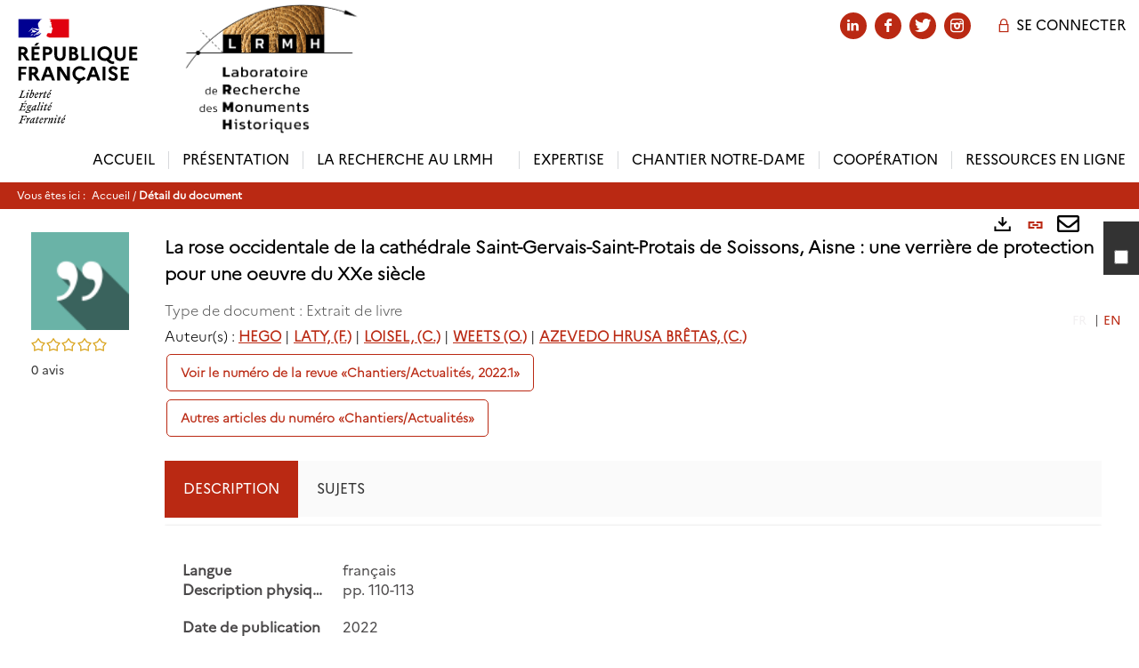

--- FILE ---
content_type: text/html; charset=utf-8
request_url: https://www.lrmh.fr/Default/doc/SYRACUSE/250895/la-rose-occidentale-de-la-cathedrale-saint-gervais-saint-protais-de-soissons-aisne-une-verriere-de-p?_lg=fr-FR
body_size: 89691
content:
<!DOCTYPE html><html lang="fr-FR" dir="ltr" class="skin-MNCT" xmlns="http://www.w3.org/1999/xhtml"><head><link rel="shortcut icon" type="image/x-icon" href="/ui/skins/default/images/favicon-std.ico" /><link rel="icon" type="image/x-icon" href="/ui/skins/default/images/favicon-std.ico" /><link rel="apple-touch-icon" href="/ui/skins/MNCT/images/apple-touch-icon.png?v=25.1.9432.1" /><meta http-equiv="content-type" content="text/html; charset=utf-8" /><meta http-equiv="X-UA-Compatible" content="IE=edge" /><meta name="DC.Language" content="fr-FR" /><title>La rose occidentale de la cathédrale Saint-Gervais-Saint-Protais de Soissons, Aisne : une verrière de protection pour une oeuvre du XXe siècle - Portail du Laboratoire de Recherche des Monuments Historiques</title><meta name="keywords" content=";" /><meta name="robots" content="index, follow" /><meta name="og:locale" property="og:locale" content="fr_FR" /><meta name="og:type" property="og:type" content="article" /><meta name="og:title" property="og:title" content="La rose occidentale de la cathédrale Saint-Gervais-Saint-Protais de Soissons, Aisne : une verrière de protection pour une oeuvre du XXe siècle" /><meta name="og:url" property="og:url" content="https://www.lrmh.fr/Default/doc/SYRACUSE/250895/la-rose-occidentale-de-la-cathedrale-saint-gervais-saint-protais-de-soissons-aisne-une-verriere-de-p" /><meta name="og:image" property="og:image" content="https://www.lrmh.fr/ui/skins/default/portal/front/images/General/DocType/EXTL_LARGE.png" /><meta name="twitter:title" content="La rose occidentale de la cathédrale Saint-Gervais-Saint-Protais de Soissons, Aisne : une verrière de protection pour une oeuvre du XXe siècle" /><meta name="twitter:url" content="https://www.lrmh.fr/Default/doc/SYRACUSE/250895/la-rose-occidentale-de-la-cathedrale-saint-gervais-saint-protais-de-soissons-aisne-une-verriere-de-p" /><meta name="twitter:image" content="https://www.lrmh.fr/ui/skins/default/portal/front/images/General/DocType/EXTL_LARGE.png" /><script>
      master = window.master || { };
      window.addEventListener("DOMContentLoaded", function () {
      master.DOMContentLoaded = true; // readyState n'est pas fiable, notamment readyState "interactive"
      });
      master.onDOMContentLoaded = function (callback) {
      if (master.DOMContentLoaded) {
      callback();
      } else {
      window.addEventListener("DOMContentLoaded", function () {
      callback();
      });
      }
      };
    </script><script>
      master.onDOMContentLoaded(function () {
      master.lazyLoadInstance = new LazyLoad({
      elements_selector: '.lazy',
      callback_loaded: function (el) {
      var event;
      var eventString = 'LazyLoad::Loaded';
      
      try {
      // !IE
      event = new CustomEvent(eventString, {});
      } catch (err) {
      // IE
      event = document.createEvent('CustomEvent');
      event.initCustomEvent(eventString, false, false, {});
      }
      
      el.dispatchEvent(event);
      },
      callback_finish: function () {
      master.lazyLoadFinished = true;
      var event;
      var eventString = 'LazyLoad::Finished';
      
      try {
      // !IE
      event = new CustomEvent(eventString, {});
      } catch (err) {
      // IE
      event = document.createEvent('CustomEvent');
      event.initCustomEvent(eventString, false, false, {});
      }
      
      window.dispatchEvent(event);
      }
      });
      });
    </script><base target="_top" /><meta name="HandheldFriendly" content="True" /><meta name="MobileOptimized" content="320" /><meta name="viewport" content="width=device-width, initial-scale=1, minimum-scale=1, maximum-scale=5, user-scalable=yes" /><!--Syracuse Front Javascript Libraries--><script type="text/javascript">
      
      //<![CDATA[
      
        var CFInstance = 'EXPLOITATION'; //Backward compatibility
        var ErmesManager = window.ErmesManager || {};
        ErmesManager.BasePath = '/';
        ErmesManager.BaseUrl = 'https://www.lrmh.fr/';
        ErmesManager.ErmesJgrowlParams = '';
        ErmesManager.WsQueryString = '';
        ErmesManager.ResetPasswordAllowed = 'true';
        ErmesManager.BaseUri = 'https://www.lrmh.fr';
        
      
        ErmesManager.config = {};
        ErmesManager.config.LegacyHoldingMode=false;
        ErmesManager.config.CloudServicesBaseUrl='https://community.syracuse.cloud/EXPLOITATION/';
        ErmesManager.config.HoldingActions={NoteEnabled:false, ProvisionNoteEnabled:false};
        ErmesManager.config.RegistrationRenewalAllowed = false;
        ErmesManager.config.IlsChooseReservationPlaceEnabled = true;
        ErmesManager.config.HeaderDisplayMode = 'default';
        ErmesManager.config.HeaderFixedMode = false;
        ErmesManager.config.CasAuthenticationEnabled = false;
        ErmesManager.config.CasAuthenticationProvider = '';
        ErmesManager.config.ResetPasswordAllowed = true;
        ErmesManager.config.RegistrationAllowed = true;
        ErmesManager.config.ResetPasswordPage = 'https://www.lrmh.fr/resetpassword.aspx';
        ErmesManager.config.RegistrationPage = 'https://www.lrmh.fr/register.aspx';
        ErmesManager.config.AuthenticationAlertsCount = '0';
		    ErmesManager.config.AuthenticationManyAlertsMessage = '(0 alertes)';
		    ErmesManager.config.AuthenticationSingleAlertsMessage = '(1 alerte)';
        ErmesManager.config.RememberMe = true;
        ErmesManager.config.IsFormAuthenticationProvider = true;
        ErmesManager.config.EnableHoldingsAnonymousBookingMessage = 'true' === 'true';
        ErmesManager.config.EnableHoldingPlacesTopLevelFilter = 'false' === 'true';
        ErmesManager.config.EnableHoldingsSubscriptionCollapsed = false;
        ErmesManager.config.EnableHoldingsSubscriptionAlwaysShow = false;
				ErmesManager.config.AuthenticationFormBackgroundImageUrl = '';
        ErmesManager.config.AuthenticationFormIsFirstPosition = 'true' === 'true';
        ErmesManager.config.AuthenticationFormDialogWidth = 650;
        ErmesManager.config.AuthenticationIdentityBindingEnabled = false;
				ErmesManager.config.SearchMode = 'DEFAULT';
        ErmesManager.config.AuthenticationIdentityBindingAllowedModes = [
          
      
        ];
        ErmesManager.config.AuthenticationFormModeButtonWidth = 216;
        
        ErmesManager.config.SearchAssistantPreselectMode = 'false' === 'true';
        ErmesManager.config.CommentsEnableNote = 'true' === 'true';
        ErmesManager.config.CommentsEnableTitle = 'true' === 'true';
        ErmesManager.config.CommentsEnableNickname = 'true' === 'true';
        ErmesManager.COOKIES_FORM = 'ErmesForms_Default';
        ErmesManager.COOKIES_SEARCH = 'ErmesSearch_Default';
        ErmesManager.isAuthenticate = false;
        ErmesManager.deactivateDetailedView=true;

        ErmesManager.skin = {
          name: 'MNCT',
          modern: false
        };

        ErmesManager.userInfos = {};
        ErmesManager.userInfos.UniqueIdentifier = 'BUILTIN-ANONYMOUS';
        ErmesManager.userInfos.SubscriptionExpirationMessage = '';
        ErmesManager.userInfos.UserAlertsMessages = '';
        ErmesManager.userInfos.PartnerSiteOfIntervention = '';
        ErmesManager.userInfos.HasPseudo = 'false';
        ErmesManager.userInfos.UserNameOrPseudo = 'Utilisateur anonyme';
        
        ErmesManager.rights = {};
        ErmesManager.rights.MemorizeSearch = false;
        ErmesManager.rights.Portal_1005 = false;
        ErmesManager.rights.Portal_1201 = false;
        ErmesManager.rights.Portal_2503 = false;
        ErmesManager.rights.Portal_2504 = false;
        ErmesManager.rights.Portal_3053 = false;

        ErmesManager.labels = {
          YesText: 'Oui',
NoText: 'Non',
OkText: 'OK',
CancelText: 'Annuler',
ListIndexText: '{0} sur {1}',
CloseModalTitle: 'Fermer cette fenêtre',
Portal_DetailHoldingLabel: 'Exemplaires',
Portal_ResultsReserveDocument: 'Réserver',
Portal_HoldingActionLoanLabel: 'Réserver',
Portal_HoldingActionExpoLabel: 'Ouvrir le calendrier',
Portal_HoldingSite: 'Site',
Portal_HoldingLocalisation: 'Emplacement',
Portal_HoldingSection: 'Section',
Portal_HoldingCote: 'Cote',
Portal_HoldingType: 'Type',
Portal_HoldingStatut: 'Statut',
Portal_HoldingDateBack: 'Date retour',
Portal_HoldingActionsLabel: 'Actions',
Portal_HoldingProvisionLabelDisplay: 'Choisissez votre lieu de mise à disposition',
Portal_ReservationDialogChooseLibraryDefaultSelectionText: '---',
Portal_HoldingsMobileIsAvailableLabel: 'Disponible à {0}',
Portal_HoldingsMobileNotAvailableLabel: 'Retour prévu le {0}',
Portal_HoldingsMobileNotAvailableSiteLabel: 'à {0}',
Portal_ReservationDialogCancelTitle: 'Fermer la modale de réservation',
Portal_ReservationDialogTitle: 'Choisissez la bibliothèque',
Portal_ReservationDialogText: 'Vous souhaitez réserver un exemplaire.',
Portal_ReservationDialogChooseLibrary: 'Choisissez la bibliothèque :',
Portal_ReservationDialogChooseLibraryDefaultSelectionText: '---',
Portal_FormFieldRequiredText: 'Ce champ est obligatoire',
Portal_ReservationDialogValidText: 'Réserver',
Portal_ReservationDialogCancelText: 'Annuler',
Portal_HoldingAddNoteModalTitle: 'Ajout d\'une note de réservation',
Portal_HoldingAddNoteModalCloseTitle: 'Fermer la fenêtre d\'ajout d\'une note de réservation',
Portal_HoldingAddNoteModalPlaceholder: 'Saisissez ici votre note de réservation optionnelle',
Portal_HoldingsStatementView: 'Consulter',
Portal_DetailHoldingsStatementLabel: 'Etats de collection',
Portal_HoldingsStatementSite: 'Site',
Portal_HoldingsStatementLocalisation: 'Emplacement',
Portal_HoldingsStatementSection: 'Section',
Portal_HoldingsStatementCote: 'Cote',
Portal_HoldingsStatementWhenStart: 'Début',
Portal_HoldingsStatementWhenEnd: 'Fin',
Portal_HoldingsStatementGap: 'Lacunes',
Portal_HoldingsStatementRange: 'Etendue',
Portal_HoldingsStatementStartNumber: 'Numéro de début',
Portal_HoldingsStatementEndNumber: 'Numéro de fin',
Portal_HoldingsStatementWhenStartAsText: 'Début',
Portal_HoldingsStatementWhenEndAsText: 'Fin',
Portal_ReservationDialogSelectText: 'Sélectionner',
Portal_ReservationSecondDialogChooseLibrary: 'Choisissez la bibliothèque de retrait',
Portal_ReservationSecondDialogTitle: 'Choisissez la bibliothèque de retrait',
Portal_ReservationSecondDialogValidText: 'Confirmer la réservation',
Portal_ReservationSecondDialogValidTitle: 'Confirmer cette réservation',
Portal_ReservationDialogExcludedLocationText: 'Non réservable',
Portal_ReservationSecondDialogYourLibraryIs: 'Votre localisation de retrait est : {0}',
Portal_MyAccountPreferencesHeaderTitle: 'Mes préférences de recherche',
Portal_MyAccountPreferencesHeaderIntro: 'Vous pouvez configurer les critères s\'appliquant à chacun des contextes de recherche suivants',
Portal_MyAccountPreferencesItemIntroPreselection: 'Vous avez sélectionné :',
Portal_MyAccountPreferencesItemIntroNoPreselection: 'Aucun critère sélectionné.',
Portal_MyAccountPreferencesItemEdit: 'Modifier',
Portal_CasAuthenticationText: 'Accès interne',
Portal_ExternalAuthenticationText: 'Accès externe',
Portal_LogonTitle: 'Connexion',
Portal_LogonModalCloseTitle: 'Fermer la fenêtre de connexion',
Portal_DisabledAccountLogonTitle: 'Échec d\'authentification',
Portal_LoginText: 'Identifiant',
Portal_LoginPlaceholderText: 'Identifiant',
Portal_PasswordText: 'Mot de passe',
Portal_PasswordPlaceholderText: 'Mot de passe',
Portal_LogonForgottenPasswordText: 'Mot de passe oublié ?',
Portal_LogonRegisterMessage: 'Vous n\'avez pas encore de compte ?',
Portal_LogonRegisterNowText: 'Je m\'inscris',
Portal_ErrorHappened: 'Une erreur est survenue',
Portal_CaptureCurrentSearch: 'Capturer la recherche',
Portal_CaptureSearchName: 'Nom',
Portal_ShareSearchShowMoreOptions: 'Plus de critères',
Portal_ShareSearchHideMoreOptions: 'Cacher les critères',
Portal_AdvancedCaptureSearchTitle: 'Partager la recherche',
Portal_CaptureSearchModifyTitle: 'Modification des arguments',
Portal_CaptureSearcResultTitle: 'Aperçu',
Portal_CancelText: 'Annuler',
Portal_ShareSearchPermalinkCopy: 'Copier l\'URL dans le presse-papier',
Portal_ShareSearchPermalinkPreview: 'Aperçu de la recherche - Nouvelle fenêtre',
Portal_CaptureSearchCopyJson: 'Copier la capture dans le presse-papier',
Portal_ShareSearchPermalinkModalLabel: 'Donner un nom à la recherche puis cliquer sur "Copier l\'URL dans le presse-papier" pour récupérer l\'URL de votre recherche',
Portal_CaptureClipboardCopyDone: 'La capture a été copiée dans votre presse-papier',
Portal_UrlClipboardCopyDone: 'Le lien a été copié dans votre presse-papier',
Portal_CaptureSearchCancelTitle: 'Annuler cette capture de recherche',
Portal_CaptureNotice: 'Capturer la notice',
Portal_ShareSearchCancelTitle: 'Annuler ce partage de recherche',
Portal_SearchPreferencesModalTitle: 'Mémoriser des critères de recherche',
Portal_SearchPreferencesIntroText: 'Les critères choisis seront appliqués lors de chaque recherche "{0}".',
Portal_PreselectFacetsCancelTitle: 'Annuler cette modification',
Portal_PreselectFacetsInfoNoPreferenceNoPreselection: 'Vous n’avez pas encore mémorisé de critères dans votre compte.',
Portal_MyAccountPreferencesItemSearch: 'Rechercher',
Portal_CloseModalTitle: 'Fermer cette fenêtre',
Portal_AnonymousHoldingInfo: 'Pour réserver un exemplaire, il est nécessaire d\'être authentifié. Les réservations dépendent de votre abonnement en cours.',
Portal_HoldingInSubscription: 'Dans mon abonnement ({0})',
Portal_HoldingNotInSubscription: 'Hors abonnement ({0})',
Portal_HoldingBookingTooltipCantRenew: 'Réservation impossible',
Portal_PersoAuthentificationMyAccountLink: 'Se connecter',
Portal_RememberMeText: 'Rester connecté',
Portal_HoldingActionProvisonRequestLabel: 'Demander la consultation',
Portal_HoldingProvisionTooltipDescription: 'Effectuez une demande de mise à disposition sur cet exemplaire',
Portal_ProvisionDialogCancelTitle: 'Annuler la demande de consultation',
Portal_ProvisionDialogTitle: 'Demande de consultation sur place',
Portal_ProvisionDialogValidText: 'Confirmer la demande',
Portal_ProvisionDialogCancelText: 'Annuler',
Portal_ProvisionDialogContentHeaderText: '&lt;div class="alert alert-info" role="alert"&gt;\n &lt;span class="glyphicon glyphicon-info-sign" aria-hidden="true"&gt;&lt;/span&gt;\n &lt;span class="sr-only"&gt;&lt;/span&gt;\n &lt;span class="provision-body-header-description"&gt;Ce document sera mis à votre disposition pour consultation sur place, aux &lt;span class="provision-body-header-library"&gt; horaires d\'ouverture de la {0}&lt;/span&gt;&lt;/span&gt;&lt;p&gt;\n&lt;/p&gt;&lt;/div&gt;',
Portal_ProvisionDialogContentFooterText: 'Confirmez-vous la demande de consultation de &lt;b&gt;« {0} »&lt;/b&gt; ?',
Portal_DownloadText: 'Télécharger',
Portal_SearchFormFieldOrIndicator: '- ou -',
Portal_SearchFormSelectFieldNoResult: 'Aucun résultat pour "{0}"',
Portal_SearchFormSelectFieldStartTyping: 'Commencez à taper pour rechercher',
Portal_SearchFormThesaurusFieldLoadingText: 'Chargement...',
Portal_SearchFormThesaurusFieldNoResultsText: 'Aucun résultat',
Portal_SearchFormSelectFieldAddNewEntry: 'Si la valeur n\'est pas dans la liste, cliquez ici pour l\'ajouter',
Portal_SearchFormFieldValidationErrorMessage: 'Ce champ est obligatoire',
Portal_SearchFormFieldRequiredSelectionErrorMessage: 'Veuillez sélectionner une valeur ou la créer',
Portal_FormAdvanceSearchTitle: 'Valider votre recherche',
Portal_FormSearchLabel: 'Rechercher',
Portal_FormAdvanceClearTitle: 'Effacer vos saisies du formulaire de recherche',
Portal_FormClearLabel: 'Effacer',
Portal_SearchFormResetField: 'Supprimer la valeur',
Portal_ErmesSearchBoxHint: 'Tapez votre recherche',
Portal_SearchFormHeadingTitle: 'Recherche avancée',
Portal_SearchFormAddHiddenFieldTitle: 'Ajouter un critère au formulaire de recherche avancée',
Portal_SearchFormAddHiddenFieldLabel: 'Ajouter un critère',
Portal_SearchFormAddHiddenFieldModalDescription: 'Le critère sera ajouté au formulaire de recherche',
Portal_SearchFormFieldDateRangeToLabel: 'au',
Portal_SearchFormAddHiddenFieldModalTitle: 'Choisissez un critère de recherche',
Portal_ErmesSearchTitle: 'Recherche',
Portal_BtnSearchFieldClear: 'Effacer le champ de recherche',
Portal_BtnSearchFieldSubmit: 'Lancer la recherche sur le périmètre {0}',
Portal_AdvancedSearchFormLabel: 'Recherche avancée sur le périmètre {0}',
Portal_LogonConnectWithAnotherIdentity: 'ou',
Portal_LogonButtonText: 'Je me connecte',
Portal_LogonButtonShowForm: 'Formulaire',
BackText: 'Retour',
Portal_LogonFilterMode: 'Filtrer',
Portal_LogonInformationText: 'Pour vous connecter',
Portal_NewItemFlagDefaultLabel: 'Nouveauté',
Portal_SerialDialogCancelTitle: 'Fermer la modale des fascicules',
Portal_SerialDialogClose: 'Fermer',
Portal_HoldingSerialNumber: 'Numéro/Date de parution',
Portal_SerialDialogTitle: 'Detail des numéros de fascicule {0}',
Portal_HoldingSerialLocalisation: 'Localisation',
Portal_HoldingSerialSection: 'Section',
Portal_HoldingSerialCallNumber: 'Côte',
Portal_HoldingSerialStatus: 'Statut',
Portal_HoldingSerialEx: 'Exemplaire',
Portal_SerialColumnDisplayTitle: 'Voir les fascicules',
Portal_SerialColumnButton: 'Voir',
Portal_SerialColumnButtonLoading: 'Récupération en cours...',
Portal_HoldingNothingInSubscription: 'Il n\'y a aucun exemplaire disponible pour le moment.',
Portal_HoldingConsultOnline: 'Consulter en ligne',
Portal_HoldingBookingTooltipCantConsult: 'Consultation impossible',
Portal_HoldingBookingTooltipCantConsultDescription: 'Cet ouvrage est déjà en cours de consultation, veuillez réessayer ultérieurement',
Portal_DetailHoldingsMapControlHomeTooltip: 'Afficher tous les exemplaires',
Portal_DetailHoldingsMapControlLocationTooltip: 'Afficher ma position actuelle',
Portal_DetailHoldingsMapControlLocationDeniedTooltip: 'Vote position actuelle n\'est pas disponible',
Portal_DetailHoldingsMapCurrentLocationMarkerTooltip: 'Votre position actuelle',
Portal_DetailHoldingsMapOffMapHoldingsLabel: 'Exemplaires hors carte',
Portal_DetailHoldingsMapLibraryMoreDetails: 'Plus d\'informations...',
Portal_BiblioMapsLinkLabel: 'BiblioMaps',
Portal_BiblioMapsHeaderColumnLabel: 'BiblioMaps',
TermSynonymLabel: '{0} (employé pour {1})',
TermNeighborLabel: '{0} (associé à {1})',
TermRedirectionLabel: '{0} (nouveau terme pour {1})',
TermRedirectionSourceLabel: '{0} (ancien terme pour {1})',
Portal_ReservationDialogSingleHoldingPlaceText: 'L\'exemplaire sera mis à disposition à la bibliothèque :',
Portal_ReservationDialogSingleHoldingPlacetitle: 'Confirmez la réservation',
Portal_DetailSessionLabel: 'Sessions',
Portal_HoldingActionSessionLabel: 'S\'inscrire',
Portal_AnonymousCalendarSessionInfo: 'Pour s\'inscrire à une session, il est nécessaire d\'être authentifié.',
Portal_BasketRenamePromptTitle: 'Renommer la liste',
EndDateText: 'Date de fin',
StartDateText: 'Date de début',
Portal_DetailPanelTitleCalendarSessions: 'S\'inscrire à',
Portal_TypeaheadNoResultStatus: 'Aucune proposition',
Portal_TypeaheadResultsStatus: '{0} propositions disponibles',
Portal_SearchFormAddFieldTitle: 'Ajouter une restriction "{0}"',
Portal_SearchFormRemoveFieldTitle: 'Supprimer la restriction "{0}"',
Portal_ILSClientCancelCalendarReservation: 'Annulation d\'inscription',
Portal_ILSClientCancelReservation: 'Annulation de réservation',
Portal_ILSClientConfirmCancelCalendarReservationMessage: 'Confirmez-vous l\'annulation de votre inscription ?',
Portal_ILSClientConfirmCancelCalendarReservationTitle: 'Annulation de votre inscription',
Portal_ILSClientConfirmCancelReservationMessage: 'Confirmez-vous l\'annulation de votre réservation ?',
Portal_ILSClientConfirmCancelReservationTitle: 'Annulation de votre réservation',
Portal_CancelHoldingActionSessionLabel: 'Annuler votre inscription',
Portal_CancelHoldingActionLoanLabel: 'Annuler votre réservation',
Portal_HoldingSerialUtilisation: 'Utilisation',
Portal_CalendarSessionIsCycleInfo: 'La formation est un cycle sur plusieurs sessions qui doivent toutes être suivies. L\'inscription vaut pour toutes les sessions du cycle.'
        };

        ErmesManager.labels.Portal_AuthenticationFormModeButtonSeparatorText = '';
        ErmesManager.labels.Portal_Authentication_FormHtmlContent = '';
        ErmesManager.labels.HoldingAddNoteModalPlaceholder = 'Saisissez ici votre note de réservation optionnelle';
        ErmesManager.labels.HoldingAddNoteModalTitle = 'Ajout d\'une note de réservation';
        ErmesManager.labels.HoldingAddNoteModalCloseTitle = 'Fermer la fenêtre d\'ajout d\'une note de réservation';
        ErmesManager.labels.CloseText = 'Fermer';
        ErmesManager.labels.ReportThumbnailWrongUrl = 'La ressource Portal|ReportThumbnailWrongUrl n\'est pas définie.';
        ErmesManager.labels.ReportThumbnailModalTitle = 'Confirmation';
        ErmesManager.labels.ReportThumbnailModalBody = 'Confirmez-vous le signalement de cette vignette ?&lt;br/&gt;&lt;div style="text-align:center;margin:5px"&gt;&lt;img src="{0}"/&gt;&lt;/div&gt;';
        ErmesManager.labels.ErmesHeaderAccountWip = 'Récupération de votre compte en cours...';
        ErmesManager.labels.ErrorHappened = 'Une erreur est survenue';
        ErmesManager.labels.UnexpectedServerResponse = 'Format de réponse inattendu';
        ErmesManager.labels.GrowlErrorTitle = 'Erreur';
        ErmesManager.labels.TooltipLoading = 'Chargement en cours...';
        ErmesManager.labels.CaptureSearchChooseRendering = 'Affichage';
        ErmesManager.labels.CaptureSearchChooseNumber = 'Nombre de notices à afficher';
        ErmesManager.labels.CaptureSearchTitle = 'Capturer la recherche';
        ErmesManager.labels.CommentModalValid = 'Valider';
        ErmesManager.labels.CommentModalCancel = 'Annuler';
        ErmesManager.labels.CommentWasSuccessfullyDeleted = 'Le commentaire a bien été supprimé';
        ErmesManager.labels.NoteWasSuccessfullyDeleted = 'La note a bien été supprimée';
        ErmesManager.labels.SelectionModalClose = 'Fermer';
        ErmesManager.labels.ConfirmBoxConfirm = 'Confirmer';
        ErmesManager.labels.ConfirmBoxCancel = 'Annuler';
        ErmesManager.labels.PublicSearchFormValid = 'Valider';
        ErmesManager.labels.PublicSearchFormCancel = 'Annuler';
        ErmesManager.labels.PrivateSearchFormValid = 'Valider';
        ErmesManager.labels.PrivateSearchFormCancel = 'Annuler';
        ErmesManager.labels.ExpositionResaFormValid = 'Transmettre la demande';
        ErmesManager.labels.ExpositionResaFormClose = 'Fermer';
        ErmesManager.labels.EnrichissementsLoading = 'Chargement en cours, veuillez patienter';
        ErmesManager.labels.BasketPageTitle = 'Mes favoris';
        ErmesManager.labels.SelectionPageTitle = 'Sélection courante';
        ErmesManager.labels.ErmesSearchPageTitle = '{0} - Recherche';
        ErmesManager.labels.ErmesSearchLoadingPageTitle = 'Chargement';
        ErmesManager.labels.ErmesSearchDetailPageTitle = '{0}';
        ErmesManager.labels.TagPageTitle = 'Tag';
        ErmesManager.labels.HoldingHelpHoldingMultiple = 'Cochez les exemplaires qui vous intéressent. Le premier exemplaire disponible parmi votre sélection sera réservé';
        ErmesManager.labels.HoldingHelpHoldingPlace = 'Choisissez votre lieu de mise à disposition';
        ErmesManager.labels.CaptureSearchStandardRendering = 'Miniatures';
        ErmesManager.labels.CaptureSearchShortRendering = 'Court';
        ErmesManager.labels.CaptureSearchScrollingRendering = 'Chemin de fer';
        ErmesManager.labels.ErmesFormTitle = 'Recherche avancée';
        ErmesManager.labels.CalendarEventTitleSingular = 'événement';
        ErmesManager.labels.CalendarEventTitlePlural = 'événements';
        ErmesManager.labels.ValidateEventSubscription = 'Confirmer l\'inscription';
        ErmesManager.labels.CancelText = 'Annuler';
        ErmesManager.labels.BackText = 'Retour';
        ErmesManager.labels.AgendaCalendarHelpTooltip = 'Sélectionnez une plage de dates pour affiner votre recherche';
        ErmesManager.labels.ExportLinkFold = 'Exporter, masqué';
        ErmesManager.labels.ExportLinkUnFold = 'Exporter, affiché';
        ErmesManager.labels.AddNewTagNotice = 'Ajouter ce nouveau tag';
        ErmesManager.labels.AddNewTagName = 'Nom du nouveau tag à ajouter sur';
        ErmesManager.labels.ErrorAuthenticateInput = 'à vérifier';
        ErmesManager.labels.PasswordLostAuthenticate = 'Mot de passe oublié';
        ErmesManager.labels.ErrorAuthenticatePage = 'Erreur lors de l\'identification';
        ErmesManager.labels.SurveyMessageConfirmVote = 'Merci d\'avoir voté';
        ErmesManager.labels.SurveyVotedAlready = 'Vous avez déjà voté';
        ErmesManager.labels.RoyalSliderStatePause = 'Mettre le carrousel en lecture.';
        ErmesManager.labels.RoyalSliderStatePlay = 'Mettre le carrousel en pause.';
        ErmesManager.labels.SearchQueryAllDocument = 'Tous les documents';
        ErmesManager.labels.DefaultDropdownItemSelectedFormat = '{0}, sélectionné';
        ErmesManager.labels.JGrowlCloserMessage = 'Fermer tous les messages';
        ErmesManager.labels.RoyalSliderLabels_ArrowRight = 'Contenu suivant';
        ErmesManager.labels.RoyalSliderLabels_ArrowLeft = 'Contenu précédent';
        ErmesManager.labels.RoyalSliderLabels_FullScreen = 'Passer le slider en plein écran';
        ErmesManager.labels.RoyalSliderLabels_PlayVideo = 'Lancer la vidéo';
        ErmesManager.labels.RoyalSliderLabels_NavSelected = ', sélectionné';
        ErmesManager.labels.FacetCollectionDisplayed = ', affiché';
        ErmesManager.labels.FacetCollectionCollapsed = ', masqué';
        ErmesManager.labels.ErrorModalFieldRequiredAccessibility = 'Vous avez omis ce champ obligatoire.';
        ErmesManager.labels.RoyalSliderBulletContentNotSelected = 'Afficher le contenu {0}';
        ErmesManager.labels.RoyalSliderBulletContentSelected = 'Contenu {0} - affiché';
        ErmesManager.labels.RssFeedLinkTitle = 'Obtenir le flux RSS, nouvelle fenêtre';
        ErmesManager.labels.CnilBannerContent = 'En poursuivant votre navigation sur ce site, vous acceptez l’utilisation de cookies par nos services ainsi que des services tiers de mesure d\'audience.&lt;br/&gt;&lt;a href="/charte-cookies.aspx"&gt;Pour en savoir plus et paramétrer les cookies...&lt;/a&gt;';
        ErmesManager.labels.SuggestionSearch = 'Recherche par suggestion';
        ErmesManager.labels.SdiMemorySearchSubscribeNewsLettersSuccess = 'Vous êtes maintenant abonné à cette lettre d’information';
        ErmesManager.labels.SdiMemorySearchSubscribeSuccess = 'Vous êtes maintenant abonné à cette recherche';
        ErmesManager.labels.DetailHoldingsVerify = 'Vérification des exemplaires disponibles ...';
        ErmesManager.labels.RenewLoanSuccess = 'Prolongation réussie.';
        ErmesManager.labels.RenewLoanErrorNotSpecified = 'Erreur non spécifiée.';
        ErmesManager.labels.CancelReservationSuccess = 'Annulation réussie.';
        ErmesManager.labels.CancelReservationErrorNotSpecified = 'Erreur non spécifiée.';
        ErmesManager.labels.ContributionFormSending = 'Envoi en cours...';
        ErmesManager.labels.ContributionFormSuccess = 'Votre contribution a bien été prise en compte.';
        ErmesManager.labels.GetErrorHolding = 'Erreur lors de la récuperation de l\'exemplaire';
        ErmesManager.labels.GetNotAvaibleHolding = 'Indisponible';
        ErmesManager.labels.ConfirmDialogBasketTitle = 'Vider tous les favoris';
        ErmesManager.labels.ConfirmDialogBasketFolderTitle = 'Supprimer la liste "{0}"';
        ErmesManager.labels.ConfirmDialogBasketText = 'Confirmez-vous la suppression de tous les documents de vos favoris ? Cette action sera irréversible.';
        ErmesManager.labels.ConfirmDialogBasketTextByFilter = 'Confirmez-vous la suppression de la liste "{0}" ?';
        ErmesManager.labels.PnbConfirmBoxTitle = 'La ressource Portal|PnbConfirmBoxTitle n\'est pas définie.';
        ErmesManager.labels.PnbConfirmBoxMessage = 'La ressource Portal|PnbConfirmBoxMessage n\'est pas définie.';
        ErmesManager.labels.searchLabelDefault = 'Recherche du document';
        ErmesManager.labels.RecongnitionLabelInput = 'Reconnaissance vocal...';
        ErmesManager.labels.StartSearch = 'Lancer la recherche sur le périmètre {0}';
        ErmesManager.labels.SearchFormLabel = 'Recherche sur le périmètre {0}';
        ErmesManager.labels.MyAccountAddToBasketNothingSelected = 'Veuillez sélectionner au moins un document.';
        ErmesManager.labels.Portal_CancelReservationNoReservationSelected = 'Veuillez sélectionner au moins un document.';
        ErmesManager.labels.Portal_CancelReservationConfirmTitle = 'Confirmer cette annulation';
        ErmesManager.labels.Portal_CancelReservationCancelTitle = 'Annuler cette annulation';
        ErmesManager.labels.Portal_PreselectFacetsInfoNoPreference = 'Mémoriser les critères dans votre compte.';
        ErmesManager.labels.Portal_PreselectFacetsInfoPreferenceEqualsPreselection = 'Les critères sont mémorisés dans votre compte.';
        ErmesManager.labels.Portal_PreselectFacetsInfoPreferenceIsNotPreselection = 'Les critères sont différents de ceux mémorisés dans votre compte.';
        ErmesManager.labels.Portal_PreselectFacetsInfoPreferenceRestoreSuccess = 'Les critères ont été restaurés.';
        ErmesManager.labels.Portal_PreselectFacetsInfoPreferenceSaveSuccess = 'Les critères ont été mémorisés.';
        ErmesManager.labels.Portal_PreselectFacetsInfoPreferenceSaveTooltip = 'Mémoriser les critères de recherche dans votre compte.';
        ErmesManager.labels.Portal_PreselectFacetsInfoPreferenceValidateTooltip = 'Confirmer les critères sélectionnés.';
        ErmesManager.labels.Portal_PreselectFacetsInfoPreferenceRestoreTooltip = 'Restaurer les critères de recherche mémorisés dans votre compte.';
        ErmesManager.labels.Portal_PreselectFacetsResetButton = 'Tout effacer';
        ErmesManager.labels.Portal_PreselectFacetsValidateButton = 'Confirmer';
        ErmesManager.labels.Portal_PreselectFacetsSaveButton = 'Mémoriser';
        ErmesManager.labels.Portal_PreselectFacetsCancelButton = 'Annuler';
        ErmesManager.labels.Portal_PreselectFacetsModalTitle = 'Pré-sélectionner des critères de recherche';
        ErmesManager.labels.Portal_PreselectFacetsIntroText = 'Les critères choisis seront appliqués le temps de la session à chaque recherche "{0}".';
        ErmesManager.labels.Portal_PreselectFacetsSelectedInfo = 'Vous avez sélectionné :';
        ErmesManager.labels.Portal_PreselectFacetsSelectedInfoEmpty = 'Aucun critère sélectionné.';
        ErmesManager.labels.Portal_PreselectFacetsRestoreButton = 'Restaurer';
        ErmesManager.labels.Portal_FacetCollectionCollapsed = ', masqué';
        ErmesManager.labels.Portal_FacetCollectionDisplayed = ', affiché';
        ErmesManager.labels.Portal_SearchHistoryTableDateHeader = 'Quand';
        ErmesManager.labels.Portal_SearchHistoryTableScenarioHeader = 'Où';
        ErmesManager.labels.Portal_SearchHistoryTableSearchHeader = 'Recherche';
        ErmesManager.labels.Portal_SearchHistoryTableFiltersHeader = 'Filtres';
        ErmesManager.labels.Portal_SearchHistoryTableCountHeader = 'Résultats';
        ErmesManager.labels.Portal_SearchHistoryTableActionHeader = 'Actions';
        ErmesManager.labels.Portal_SearchHistoryModalTitle = 'Historique de vos recherches';
        ErmesManager.labels.Portal_SearchHistoryModalCloseTitle = 'Fermer la fenêtre d\'historique de vos recherches';
        ErmesManager.labels.Portal_SearchHistoryCancelButton = 'Fermer';
        ErmesManager.labels.Portal_SearchHistoryItemSearchAction = 'Lancer la recherche';
        ErmesManager.labels.Portal_SearchHistoryItemMemorizeAction = 'Mémoriser dans son compte';
        ErmesManager.labels.Portal_SearchHistoryItemRemoveAction = 'Supprimer';
        ErmesManager.labels.Portal_RawRecordClipboardCopyButton = 'Copier ce document dans le presse-papier';
        ErmesManager.labels.Portal_RawRecordClipboardCopyDone = 'Le document a été copié dans votre presse-papier';
        ErmesManager.labels.Portal_RawRecordPopupTitle = 'Document xml natif';
        ErmesManager.labels.Portal_ExpositionResaWindowLabel = 'Faire une demande de réservation d\'outil d\'animation';
        ErmesManager.labels.Portal_ExpositionResaWindowCloseTitle = 'Fermer la fenêtre de demande de réservation d\'outil d\'animation';
        ErmesManager.labels.Portal_ExpositionResaBookingTypeHolding = 'Réservation';
        ErmesManager.labels.Portal_ExpositionResaBookingTypeHoldingRequest = 'Demande de réservation';
        ErmesManager.labels.Portal_ExpositionResaBookingTypeLoan = 'Prêt';
        ErmesManager.labels.Portal_CancelText = 'Annuler';
        ErmesManager.labels.Portal_BackText = 'Retour';
        ErmesManager.labels.Portal_ExpositionResaFormValid = 'Transmettre la demande';
        ErmesManager.labels.Portal_ExpositionResaFetchBookings = 'Vérification des réservations concernant cet outil d\'animation';
        ErmesManager.labels.Portal_ExpositionResaNewRange = 'Votre choix de dates';
        ErmesManager.labels.Portal_AgendaDatepickerFromDate = 'Du';
        ErmesManager.labels.Portal_AgendaDatepickerToDatee = 'Au';
        ErmesManager.labels.Portal_SubscriptionExpirationWarningDescription = 'Pensez à venir à la bibliothèque pour renouveler votre abonnement.';
        ErmesManager.labels.Portal_SubscriptionExpirationWarningTitle = 'Informations à propos de votre abonnement';
        ErmesManager.labels.Portal_AccountWarningTitle = 'Informations à propos de votre compte';
        ErmesManager.labels.Portal_AuthenticationAlertRenewRegistrationBtnText = 'Cliquer ici pour accéder à mon profil';
        ErmesManager.labels.Portal_AuthenticationAlertVirtualPurseBtnText = 'Cliquer ici pour accéder à mon porte-monnaie';      
        ErmesManager.labels.Portal_ShowExpirationWarningCancelTitle = 'Fermer cette alerte';
        ErmesManager.labels.Portal_ProvisionDialogCancelTitle = 'Annuler la demande de consultation';
        ErmesManager.labels.Portal_ProvisionDialogTitle = 'Demande de consultation sur place';
        ErmesManager.labels.Portal_ProvisionDialogValidText = 'Confirmer la demande';
        ErmesManager.labels.Portal_ProvisionDialogCancelText = 'Annuler';
        ErmesManager.labels.Portal_ProvisionDialogContentHeaderText = '&lt;div class="alert alert-info" role="alert"&gt;\n &lt;span class="glyphicon glyphicon-info-sign" aria-hidden="true"&gt;&lt;/span&gt;\n &lt;span class="sr-only"&gt;&lt;/span&gt;\n &lt;span class="provision-body-header-description"&gt;Ce document sera mis à votre disposition pour consultation sur place, aux &lt;span class="provision-body-header-library"&gt; horaires d\'ouverture de la {0}&lt;/span&gt;&lt;/span&gt;&lt;p&gt;\n&lt;/p&gt;&lt;/div&gt;';
        ErmesManager.labels.Portal_ProvisionDialogContentFooterText = 'Confirmez-vous la demande de consultation de &lt;b&gt;« {0} »&lt;/b&gt; ?';
        ErmesManager.labels.Portal_ExpositionBookingCalendarLabel = 'Calendrier de réservation';
        ErmesManager.labels.Portal_ExpositionBookingHelpUserLigde = 'Veuillez choisir une date de début et de fin de réservation sur le calendrier ci-dessous.';
        ErmesManager.labels.Portal_ExpositionBookingTransportModeLabel = 'Mode de transport';
        ErmesManager.labels.Portal_ExpositionBookingGoTransportModeLabel = 'Aller';
        ErmesManager.labels.Portal_ExpositionBookingReturnTransportModeLabel = 'Retour';
        ErmesManager.labels.Portal_ExpositionBookingSummupLabel = 'Demande de réservation pour la période du';
        ErmesManager.labels.Portal_ExpositionBookingSummupSeparatorLabel = 'au';
        ErmesManager.labels.Portal_HoldingsInformationMessage = '';
        ErmesManager.labels.Portal_ILSClientReservation = 'Réservation';
		    ErmesManager.labels.Portal_ReservationMapSiteChoice = 'Choisissez la bibliothèque auprès de laquelle vous souhaitez réserver le document';
        ErmesManager.labels.Portal_DetailGoBackToSearch = 'Retour aux résultats de recherche';
		    ErmesManager.labels.Portal_DetailHoldingsMapLabel = 'Localisation des exemplaires';
		    ErmesManager.labels.Portal_DetailHoldingsMapCountLabel = '{0} exemplaires';
		    ErmesManager.labels.Portal_DetailHoldingsMapCountLabelSingular = '1 exemplaire';
		    ErmesManager.labels.Portal_DetailHoldingsMapNoHondlingOnMap = 'Aucun exemplaire dans cette zone géographique...';
        ErmesManager.labels.Portal_PreselectFacetsModifyLinkLabel = 'Modifier les critères pré-sélectionnés';
        ErmesManager.labels.Portal_SearchAssistantButtonLabel = 'Recherche assistée';
        
      
      //]]></script><script>
      
      window.ErmesManager = window.ErmesManager || {};
      
    </script><script type="text/javascript" src="/ui/plug-in/portal/portal-front-all.js?v=25.1.9432.1" defer="defer"> </script><script type="text/javascript" src="/ui/plug-in/syracuse-dist/js/ComponentFactory.js?v=25.1.9432.1" defer="defer"> </script><link rel="stylesheet" type="text/css" href="/ui/skins/default/portal/front/portal-front-all.css?v=25.1.9432.1" /><script type="text/javascript" src="/dropzone-locale-fr-FR.ashx?v=25.1.9432.1" defer="defer"> </script><script type="text/javascript">
      master.onDOMContentLoaded(function () {
        bootbox.addLocale('fr-FR', {
          OK: ErmesManager.labels.CommentModalValid,
          CANCEL: ErmesManager.labels.CommentModalCancel,
          CONFIRM: ErmesManager.labels.ConfirmBoxConfirm,
          CLOSE: ErmesManager.labels.SelectionModalClose,
        });
        bootbox.setLocale('fr-FR');
      });
    </script><script type="text/javascript">
      master.onDOMContentLoaded(function() {
        $.extend($.fn.royalSlider.defaults, {
          arrowsNavAutoHide: !ErmesManager.skin.modern,
          controlsInside: !ErmesManager.skin.modern
        });
      });
    </script><script type="text/javascript" src="/ui/plug-in/dayjs/locale/fr.js?v=25.1.9432.1" defer="defer"> </script><script type="text/javascript">
      
        window.addEventListener("DOMContentLoaded", function () {
          dayjs.extend(window.dayjs_plugin_customParseFormat);
          dayjs.extend(window.dayjs_plugin_localizedFormat);
          dayjs.locale('fr'); 
        });
      
    </script><!--XmlForms JavaScript libraries--><script type="text/javascript">
        window.addEventListener("DOMContentLoaded", function () {
      
      
        formManager.debug = false;
        formManager.inputKey = '';
        formManager.savingText = 'Enregistrement en cours...';
        formManager.loadingText = 'Chargement en cours...';
        formManager.invalidText = 'Ce champ est invalide';
        formManager.requiredText = 'Ce champ est obligatoire';
        formManager.lengthText = 'La longueur de ce champ doit être de {0} caractère(s)';
        formManager.minLengthText = 'La longueur minimum de ce champ est de {0} caractère(s)';
        formManager.maxLengthText = 'La longueur maximum de ce champ est de {0} caractère(s)';
        formManager.minValueText = 'La valeur minimum de ce champ doit être de {0}';
        formManager.maxValueText = 'La valeur maximum de ce champ doit être de {0}';
        formManager.passwordText = 'Les mots de passe sont différents';
        formManager.invalidDateText = 'La ressource FormFieldDateInvalidText n\'est pas définie.';
        formManager.requiredCheckboxText = 'Veuillez cocher cette case si vous souhaitez continuer';
        formManager.requiredCheckboxGroupText = 'Veuillez cocher au moins l\'une de ces cases';
        formManager.requiredRadioGroupText = 'Veuillez sélectionner l\'une de ces options';
        formManager.downloadText = 'Télécharger';
        formManager.addressAddManually = 'Si votre adresse n\'est pas dans la liste, cliquez ici pour l\'ajouter';
        formManager.addressNoResult = 'Aucune adresse correspondante';
        formManager.addressPending = 'Chargement en cours';
      
      
        });
      </script><script defer="defer" type="text/javascript" src="/ui/plug-in/syracuse-dist/js/PasswordReveal.js?v=25.1.9432.1"> </script><link rel="preload" href="/ui/skins/default/fonts/glyphicons.woff?v=25.1.9432.1" as="font" type="font/woff" crossorigin="anonymous" /><link rel="stylesheet" type="text/css" href="/ui/skins/default/flags.min.css?v=25.1.9432.1" /><link rel="stylesheet" type="text/css" href="/ui/skins/default/glyphicons.min.css?v=25.1.9432.1" /><link rel="stylesheet" type="text/css" href="/ui/skins/default/portal/front/base-min.css?v=25.1.9432.1" /><link rel="stylesheet" type="text/css" href="/ui/skins/MNCT/projet.css?v=25.1.9432.1" /><link rel="preload" href="/ui/plug-in/bootstrap/resources/fonts/glyphicons-halflings-regular.woff?v=25.1.9432.1" as="font" type="font/woff" crossorigin="anonymous" /><link rel="preload" href="/ui/skins/standard/portal/front/ressources/font/ermes-font-update.woff2?v=25.1.9432.1" as="font" type="font/woff2" crossorigin="anonymous" /><link rel="canonical" href="https://www.lrmh.fr/Default/doc/SYRACUSE/250895/la-rose-occidentale-de-la-cathedrale-saint-gervais-saint-protais-de-soissons-aisne-une-verriere-de-p?_lg=fr-FR" /></head><body dir="ltr" class="detail-static-page  cf-rtm ">
  
  
  
  
  
  
  
  
  
  
  
  
  <script type="text/javascript">
              /*<![CDATA[*/
              
        master = window.master || { };
        master.debug = false;
        master.rtl = false;
        master.skin = 'MNCT';
        master.skinsRootPath = '/ui/skins/';
        master.pluginsRootPath = '/ui/plug-in/';
        master.theme = '';
        master.navigationExperience = 'Modern';
        master.useForFront = true;
        master.designMode = '';
        master.canEditResourceKey = false;
        master.applicationName = '';
        master.applicationAlias = '';
        master.scopeId = 1;
        master.scopeName = 'Default';
        master.scopeType = null;
        master.scopeTypeName = '';
        master.scopeTypeLabel = '';
        master.scopeDescription = 'Portail du Laboratoire de Recherche des Monuments Historiques';
        master.scopeAlias = 'Default';
        master.scopeChildCount = 0;
        master.pageTitle = 'La rose occidentale de la cathédrale Saint-Gervais-Saint-Protais de Soissons, Aisne : une verrière de protection pour une oeuvre du XXe siècle';
        master.pageTitleFormat = '{0} - {1}';
        master.globalTitle = 'Portail du Laboratoire de Recherche des Monuments Historiques';
        master.pageFullName = 'Archimed.SearchServices.Web.UI.Ermes.Front.DetailStatic';
        master.currentCulture = 'fr-FR';
        master.currentCultureId = 1036;
        master.currentParentCultureId = 12;
        master.changeCultureAllowed = true;
        master.isPopup = false;
        master.instanceName = 'EXPLOITATION';
        master.userDisplayName = 'Utilisateur anonyme';
        master.isSuperAdministrator = false;        
        master.instanceUrl = 'https://www.lrmh.fr/';
        master.instanceBackOfficeBaseUrl = 'https://www.lrmh.fr/pro/';
        master.instanceFrontOfficeBaseUrl = 'https://www.lrmh.fr/';
        master.instanceBasePath = '/';
        master.instanceBackOfficeBasePath = '/pro/';
        master.instanceFrontOfficeBasePath = '/';
        master.instanceWebDirectory = '/';
        master.isBackOffice = false;
        master.backOfficeWebDirectory = 'pro';
        master.baseUrl = 'https://www.lrmh.fr/pro/default/';
        master.backOfficeBasePath = '/pro/default/';
        master.frontOfficeBasePath = '/';
        master.backOfficeBaseUrl = 'https://www.lrmh.fr/pro/default/';
        master.frontOfficeBaseUrl = 'https://www.lrmh.fr/';
        master.basePath = '/';
        master.homeUrl = 'https://www.lrmh.fr/pro/default/';
        master.homePath = '/pro/default/';
        master.disconnectLabel = 'Se déconnecter';
        master.authenticateLabel = 'Se connecter';
        master.loadMask = false;
        master.isAdministrator = false;
        master.isAnonymous = true;
        master.isEmptyScopeMember = false;
        master.globalSiteText = 'Tout le réseau';
        master.currentSiteName = 'Default';
        master.currentSiteDescription = 'Portail du Laboratoire de Recherche des Monuments Historiques';
        master.changeSiteAllowed = true;
        master.changeSiteLabel = 'Mon entité d\'intervention';
        master.getScopesErrorMessage = 'Une erreur est survenue lors de la récupération des entités';
        master.enterFullscreenText = 'Passer en mode plein écran';
        master.exitFullscreenText = 'Quitter le mode plein écran';
        master.saveStateText = 'Sauvegarder la mise en forme des listes';
        master.saveStateSuccessMessage = 'La mise en forme des listes a été correctement enregistrée.';
        master.saveStateErrorMessage = 'Une erreur est survenue lors de l\'enregistrement de la mise en forme des listes.';
        master.restoreStateText = 'Réinitialiser la mise en forme des listes';
        master.restoreStateConfirmMessage = 'Voulez-vous vraiment réinitialiser la mise en forme des listes ?';
        master.restoreStateSuccessMessage = 'La mise en forme des listes a été correctement réinitialisée.';
        master.restoreStateErrorMessage = 'Une erreur est survenue lors de la réinitialisation de la mise en forme des listes.';
        master.version = '25.1.9432.1';
        master.cookieDomain = '';
        master.cookieSecure = true;
        master.remindMeLaterText = 'Me le rappeler plus tard';
        master.loadingText = 'Chargement en cours...';
                
        master.isSearchPage = false;
        master.scopeTypes = {
        
          'None': 0,
          0:{
          name :  'None',
          label :  'Entité'}
         , 
          'Group': 1,
          1:{
          name :  'Group',
          label :  'Groupe'}
         , 
          'Library': 2,
          2:{
          name :  'Library',
          label :  'Bibliothèque'}
         , 
          'Partner': 3,
          3:{
          name :  'Partner',
          label :  'Partenaire'}
        
        }
        master.scopes = {
        
          'Default':{
          description :  'Portail du Laboratoire de Recherche des Monuments Historiques',
          id :  1,
          alias :  'Default',
          disabled :  false
          }
         , 
          'LRMH':{
          description :  'LRMH-SIGB',
          id :  5,
          alias :  'LRMH',
          disabled :  false
          }
         , 
          'SYNAPSE':{
          description :  'SYNAPSE',
          id :  9,
          alias :  'SYNAPSE',
          disabled :  false
          }
         , 
          'CES':{
          description :  'Bibliothèque du CES',
          id :  13,
          alias :  'CES',
          disabled :  false
          }
         , 
          'CRCC':{
          description :  'Bibliothèque du CRCC',
          id :  17,
          alias :  'CRCC',
          disabled :  false
          }
        
        };
        master.scopesEnabled = false;
        master.flattenScopes = false;
        master.applications = {};
        master.applications[''] = { name: '', alias: '', description: 'Accueil', modules: [] };
        
    master.applications[''].modules.push({id: 2,name: 'Paramètres',description: 'Paramètres',last: false,searchAreas: [],defaultSearchArea: ''});
  
    master.applications[''].modules.push({id: 13,name: 'Réseau',description: 'Administration du réseau',last: true,searchAreas: [],defaultSearchArea: ''});
  
        master.cloudServices = {
        syracuse: {
        authority: 'https://community.syracuse.cloud'
        }
        }
        
        
        
        master.cookiesConsent = JSON.parse('{}');

        String.prototype.format = function () {
          var s = this,
              i = arguments.length;

          while (i--) {
              s = s.replace(new RegExp('\\{' + i + '\\}', 'gm'), arguments[i]);
          }
          return s;
        }

        master.setPageTitle = function(title) {
          if (title !== '') {
            if (this.globalTitle !== '') {
              document.title = this.pageTitleFormat.format(title, this.globalTitle);
            } else {
              document.title = title;
            }
          }
        } 
      
              /*]]>*/</script>
  
  
  
  
  
  
  
  
  
  
  
  
  <script type="text/javascript">
              /*<![CDATA[*/
              
                
                  master.onDOMContentLoaded(function () {
                  
              
      ErmesGUI.callback.GlobalActionDetailHidden = 'Détail de la sélection courante, masqués';
      ErmesGUI.callback.GlobalActionDetailVisible = 'Détail de la sélection courante, affichés ci-dessous';
      ErmesGUI.callback.GlobalCurrentSelectionLabel = 'Ma sélection en cours';
    
                });
              
              /*]]>*/</script>
  <script type="text/x-jquery-tmpl" id="selectionTmpl">
      
      
      {{if item.length > 0}}  
        <div id="panel-selection-detail" class="global_content sel_reduced">
          <div class="panel panel-selection">
            <div class="panel-heading">
              <button type="button" class="bouton_detail btn-link-like pull-right" href="#" title="Détail de la sélection courante, masqués"><i class="fas fa-expand"></i>${item.length}</button>
              <h2>
                <span class="selection_label ermes-label">Sélection courante</span>
              </h2>
              <div class="clearfix"></div>
            </div>
            <div class="panel-body" style="display:none;">
              <ul>
                {{each item}}
                  <li>
                    <button type="button" data-selectionid="5" class="supp removeItem btn-link-like icon-remove pull-left" title="Supprimer la ressource" data-index="${$index}"><span class="sr-only">Supprimer la ressource</span></button>
                    ${$value.Ttl}
                  </li>
                {{/each}}
              </ul>
            </div>
            <div class="panel-footer" style="display:none;">
              {{if item.length > 0}}
			  <div>
      Actions :
      </div>
              <ul class="actions">
                
      
                <li>
                  <a title="Voir la sélection" class="voir icon-eye-open search-icon-container--icon" href="/selection.aspx"></a>
                </li>
                <li>
                  <button type="button" title="Vider" class="removeAll supp btn-link-like icon-remove modal-focus search-icon-container--icon"><span class="sr-only">Vider</span></button>
                </li>
                  
      
      
                <li>
                  <button type="button" title="Partager l'URL de la recherche" class="bindToSelectionCaptureSearch glyphicon glyphicon-share-alt modal-focus btn-link-like search-icon-container--icon"><span class="sr-only">Partager l'URL de la recherche</span></button>
                </li>                  
                  
      
                <li>
                
      <div class="btn-group dropdown-direction-switcher" style="position:relative" xmlns="http://www.w3.org/1999/xhtml">
  <button data-toggle="dropdown" class="dropdown-toggle btn-link-like modal-focus search-icon-container--icon exportsList" title="Exports">
    <span class="icon-download" aria-hidden="true" />
    <span class="sr-only">Exports</span>
  </button>
  <ul class="dropdown-menu pull-right">
    <li>
      <button class="export_link btn-link-like" data-id="13" data-search-type="1">
        <span class="label-dropdown">Export PDF</span>
      </button>
    </li>
    <li>
      <button class="export_link btn-link-like" data-id="12" data-search-type="1">
        <span class="label-dropdown">Export CSV</span>
      </button>
    </li>
    <li>
      <button class="export_link btn-link-like" data-id="14" data-search-type="1">
        <span class="label-dropdown">Export HTML</span>
      </button>
    </li>
    <li>
      <button class="export_link btn-link-like" data-id="15" data-search-type="1">
        <span class="label-dropdown">Export RIS (Zotero)</span>
      </button>
    </li>
    <li>
      <button class="export_link btn-link-like" data-id="44" data-search-type="1">
        <span class="label-dropdown">Export CSV biblio</span>
      </button>
    </li>
    <li>
      <button class="export_link btn-link-like" data-id="47" data-search-type="1">
        <span class="label-dropdown">EXPORT BIBLIO PDF</span>
      </button>
    </li>
    <li>
      <button class="export_link btn-link-like" data-id="55" data-search-type="1">
        <span class="label-dropdown">EXPORT NOTICES</span>
      </button>
    </li>
  </ul>
</div>
      
                </li>
      
        
				        <li>
					        <button type="button" title="Envoyer par mail" class="search-send-results btn-link-like search-icon-container--icon" data-search-type="1">
						          <i class="far fa-envelope" aria-hidden="true"></i>
                      <span class="sr-only">Envoyer par mail</span>
					        </button>
				        </li>
				
      
	    
      
              </ul>
                {{/if}}
              <div class="clearfix"></div>
            </div>
          </div>
        </div>
      {{/if}}
      
    </script>
  <script type="text/x-jquery-tmpl" id="manageSelectionsTmpl">
      
      {{if d.PageCount!=0}}
        <div class="display-inline">
          <button type="button" {{if d.Page==0}}disabled="disabled"{{/if}} class="icon-chevron-left bouton selectionPaging {{if d.Page!=0}}previous{{/if}}"/> Page <span class="currentPage">${d.Page+1}</span> sur ${d.PageCount+1} <button type="button" {{if d.Page==d.PageCount}}disabled="disabled"{{/if}} class="icon-chevron-right selectionPaging {{if d.Page!=d.PageCount}}next{{/if}}"/>
        </div>
      {{/if}}
      <div class="overflow:auto" id="selectionsFormList">
        <table class="table table-striped" role="presentation">
          {{each d.SelectionItems}}
            <tr class="selection-state-${$value.Selection.SelStatus}">
              <td>
                ${$value.Selection.SelName}
              </td>
              <td>
                <input type="checkbox" data-id="${$value.Selection.SelUid}" {{if $value.State==1}} class="unknown" {{/if}} {{if $value.State!=2}} checked="checked" {{/if}}/>
              </td>
            </tr>
          {{/each}}        
        </table>
      </div>
      
    </script>
  <script type="text/javascript">
              /*<![CDATA[*/
              
                
                  master.onDOMContentLoaded(function () {
                  
              
      $('body')
      .off('click.dropdown-menu touchstart.dropdown.data-api', '.dropdown-menu')
      .on('click.dropdown-menu touchstart.dropdown.data-api', '.dropdown-menu form', function (e) { e.stopPropagation() })
    
                });
              
              /*]]>*/</script>
  <div id="mobile-actions" class="visible-xs">
    <div class="btn-group hamburger-mobile ">
      <button type="button" class="navbar-toggle" data-toggle="collapse" data-target=".bs-navbar-collapse" title="Afficher le menu">
        <span aria-hidden="true" class="icon-bar"></span>
        <span aria-hidden="true" class="icon-bar"></span>
        <span aria-hidden="true" class="icon-bar"></span>
        <span class="ermes-label">
          <span>Afficher le menu</span>
        </span>
      </button>
    </div>
    <div class="pull-right btn-group lang-dropdown-mobile lang-dropdown-mobile-with-flags">
      <a tabindex="0" class="btn  dropdown-toggle dropChangeCulture" title="Choix de la langue, masqué" data-title-off="Choix de la langue, masqué" data-title-on="Choix de la langue, affiché" data-toggle="dropdown" aria-haspopup="true" aria-expanded="false">
        <span class="x-flag x-flag-fr-FR"> </span>
        <span class="label-dropdown">FR</span>
        <span class="caret" aria-hidden="true"></span>
      </a>
      <ul class="dropdown-menu pull-left js-language-selector" role="menu" aria-labelledby="dropChangeCulture-mobile">
        <li role="presentation" class="active">
          <a lang="fr-FR" href="/Default/detailstatic.aspx?RSC_BASE=SYRACUSE&amp;RSC_DOCID=250895&amp;TITLE=la-rose-occidentale-de-la-cathedrale-saint-gervais-saint-protais-de-soissons-aisne-une-verriere-de-p&amp;_lg=fr-FR" role="menuitem" tabindex="-1" data-original-title="fr-FR" data-language="fr-FR">
            <span class="x-flag x-flag-fr-FR"> </span>
            <span class="label-dropdown">FR</span>
          </a>
        </li>
        <li role="presentation">
          <a lang="en-US" href="/Default/detailstatic.aspx?RSC_BASE=SYRACUSE&amp;RSC_DOCID=250895&amp;TITLE=la-rose-occidentale-de-la-cathedrale-saint-gervais-saint-protais-de-soissons-aisne-une-verriere-de-p&amp;_lg=en-US" role="menuitem" tabindex="-1" data-original-title="en-US" data-language="en-US">
            <span class="x-flag x-flag-en-US"> </span>
            <span class="label-dropdown">EN</span>
          </a>
        </li>
      </ul>
    </div>
    <div id="share_social_mobile" class="btn-group social-network social-network-mobile pull-right">
      <a class="btn btn-lg dropdown-toggle btn-account" role="button" data-toggle="dropdown" aria-haspopup="true" aria-expanded="false" title="Partager sur les réseaux sociaux"><span class="ermes-label">Partager sur les réseaux sociaux</span>
        <span class="icon-share" aria-hidden="true"> </span>
      </a>
      <ul class="dropdown-menu" aria-labelledby="share_social_mobile">
        <li>
          <a href="#" data-network="twitter" class="social-network-icon pop twitter" title="Partager sur twitter (Nouvelle fenêtre)">
            <span class="sr-only">Partager sur twitter (Nouvelle fenêtre)</span>
            <span class="icon-twitter"> </span>
          </a>
        </li>
        <li>
          <a href="#" data-network="facebook" class="social-network-icon pop facebook" title="Partager sur facebook (Nouvelle fenêtre)">
            <span class="sr-only">Partager sur facebook (Nouvelle fenêtre)</span>
            <span class="icon-facebook"> </span>
          </a>
        </li>
        <li>
          <a href="#" data-network="tumblr" class="social-network-icon pop tumblr" title="Partager sur tumblr (Nouvelle fenêtre)">
            <span class="sr-only">Partager sur tumblr (Nouvelle fenêtre)</span>
            <span class="icon-tumblr"> </span>
          </a>
        </li>
        <li>
          <a href="#" data-network="pinterest" class="social-network-icon pop pinterest" title="Partager sur pinterest (Nouvelle fenêtre)">
            <span class="sr-only">Partager sur pinterest (Nouvelle fenêtre)</span>
            <span class="icon-pinterest"> </span>
          </a>
        </li>
      </ul>
    </div>
    <div class="btn-group change-site-mobile">
      <div class="sitebtn-group"></div>
    </div>
    <div class="btn-group my-account-mobile ">
      <div class="button-my-account btn-group ">
        <nav class="navbar" aria-labelledby="dropMenu2">
          <ul role="presentation">
            <li role="presentation" class="dropdown">
              <button title="Afficher la zone d'authentification" id="dropMenu2" type="button" aria-haspopup="true" aria-expanded="false" data-title-off="Afficher la zone d'authentification" data-title-on="Masquer la zone d'authentification" class="btn btn-account btn-lg account-form toggle-title" aria-owns="authentification" data-toggle="dropdown" data-toggle-state="off">
                <span class="hidden-xs">
                  <i aria-hidden="true" class="icon-lock"></i>
                  <span class="btn-account-label ">Se connecter</span>
                </span>
                <span class="visible-xs">
                  <i aria-hidden="true" class="icon-lock"></i>
                  <span class="ermes-label">
                    <span>Se connecter</span>
                  </span>
                </span>
              </button>
            </li>
          </ul>
        </nav>
      </div>
    </div>
  </div>
  <div id="page" class="detailStatic">
    <header role="banner" id="header_banner" class="hidden-print">
      <div id="nav_connexe" class="container hidden-xs">
        <ul class="accessibility-links">
          <li>
            <a id="linkToNav" class="sr-only tablink" href="#nav">
              <span>Aller au menu</span>
            </a>
          </li>
          <li>
            <a id="linkToContent" class="sr-only tablink" href="#main">
              <span>Aller au contenu</span>
            </a>
          </li>
          <li>
            <a id="linkToRecherche" class="sr-only tablink" href="#textfield">
              <span>Aller à la recherche</span>
            </a>
          </li>
        </ul>
        <div class="header-banner-menu pull-right">
          <div class="all-link-connexe">
            <div class="btn-group connexe-318 link-connexe">
              <a class="btn btn-default btn-xs" href="https://fr.linkedin.com/organization-guest/company/mc-lrmh">
                <span>Linkedin</span>
              </a>
            </div>
            <div class="btn-group connexe-319 link-connexe">
              <a class="btn btn-default btn-xs" href="https://fr-fr.facebook.com/LRMHofficiel/">
                <span>Facebook</span>
              </a>
            </div>
            <div class="btn-group connexe-320 link-connexe">
              <a class="btn btn-default btn-xs" href="https://twitter.com/lrmh_officiel">
                <span>Twitter</span>
              </a>
            </div>
            <div class="btn-group connexe-321 link-connexe">
              <a class="btn btn-default btn-xs" href="https://www.instagram.com/lrmh.officiel/">
                <span>Instagram</span>
              </a>
            </div>
          </div> <div class="button-my-account btn-group "><nav class="navbar" aria-labelledby="dropMenu1"><ul role="presentation"><li role="presentation" class="dropdown"><button title="Afficher la zone d'authentification" id="dropMenu1" type="button" aria-haspopup="true" aria-expanded="false" data-title-off="Afficher la zone d'authentification" data-title-on="Masquer la zone d'authentification" class="btn btn-account btn-lg account-form toggle-title" aria-owns="authentification" data-toggle="dropdown" data-toggle-state="off"><span class="hidden-xs"><i aria-hidden="true" class="icon-lock"></i><span class="btn-account-label ">Se connecter</span></span><span class="visible-xs"><i aria-hidden="true" class="icon-lock"></i><span class="ermes-label"><span>Se connecter</span></span></span></button></li></ul></nav></div></div>
        <div class="clearfix"></div>
      </div>
      <div class="navbar navbar-inverse">
        <div class="navbar-container container container-header">
          <div class="navbar-header-before"></div>
          <div class="navbar-header">
            <div class="navbar-brand-before"></div>
            <a class="navbar-brand" href="/accueil-portal.aspx" title=" Syracuse, portail documentaire">
              <h1 class="navbar-brand-title">
                <span>Portail LRMH</span>
              </h1>
            </a>
            <div class="navbar-brand-after"></div>
          </div>
          <div class="navbar-header-after"></div>
        </div>
      </div>
      <div id="search-panel" class="panel panel-default" role="search">
        <div class="container">
          <div class="panel-body col-md-8">
            <form id="main_search_form" action="/search.aspx" role="search">
              <div class="row">
                <div class="input-group si-wrapper">
                  <div class="input-group-btn" id="group-btn-research">
                    <button id="scenario-selection" type="button" class="btn btn-default btn-cta dropdown-toggle" title="Choix du périmètre. Partout, sélectionné" data-title-on="Choix du périmètre" data-title-off="Choix du périmètre" data-toggle="dropdown" aria-expanded="false">
                      <span class="hidden-xs">
                        <span id="scenario-selected-label"></span>
                        <span class="icon-arrow-bottom" aria-hidden="true"> </span>
                      </span>
                      <span class="visible-xs">
                        <span class="icon-list" aria-hidden="true"></span>
                        <span class="caret" aria-hidden="true"> </span>
                      </span>
                    </button>
                    <ul id="globalScenarioMobile" class="dropdown-menu" aria-labelledby="scenario-selection" role="menu">
                      <li role="presentation">
                        <a data-scenario="DEFAULT" href="#" data-original-title="Partout" tabindex="-1" role="menuitem">Partout</a>
                      </li>
                      <li role="presentation">
                        <a data-scenario="POLE" href="#" data-original-title="Pole" tabindex="-1" role="menuitem">Pole</a>
                      </li>
                      <li role="presentation">
                        <a data-scenario="RAPPORT" href="#" data-original-title="Rapports et notes du LRMH" tabindex="-1" role="menuitem">Rapports et notes du LRMH</a>
                      </li>
                      <li role="presentation">
                        <a data-scenario="AGDA" href="#" data-original-title="Agenda" tabindex="-1" role="menuitem">Agenda</a>
                      </li>
                      <li role="presentation">
                        <a data-scenario="AGENDA_2" href="#" data-original-title="Cinquantenaire du LRMH" tabindex="-1" role="menuitem">Cinquantenaire du LRMH</a>
                      </li>
                      <li role="presentation">
                        <a data-scenario="AGENDA_1" href="#" data-original-title="Agenda LRMH" tabindex="-1" role="menuitem">Agenda LRMH</a>
                      </li>
                      <li role="presentation">
                        <a data-scenario="CATALOGUE" href="#" data-original-title="Catalogue de la bibliothèque" tabindex="-1" role="menuitem">Catalogue de la bibliothèque</a>
                      </li>
                      <li role="presentation">
                        <a data-scenario="AUTHORITY" href="#" data-original-title="Autorités" tabindex="-1" role="menuitem">Autorités</a>
                      </li>
                      <li role="presentation">
                        <a data-scenario="ABC" href="#" data-original-title="Fonds Annie Blanc" tabindex="-1" role="menuitem">Fonds Annie Blanc</a>
                      </li>
                      <li role="presentation">
                        <a data-scenario="IMAG" href="#" data-original-title="Iconothèque" tabindex="-1" role="menuitem">Iconothèque</a>
                      </li>
                      <li role="presentation">
                        <a data-scenario="PRELEVEMENT" href="#" data-original-title="Matériauthèque" tabindex="-1" role="menuitem">Matériauthèque</a>
                      </li>
                    </ul>
                    <select id="globalScenario" name="SC" class="hidden" title="Partout">
                      <option value="DEFAULT" data-enableadvancedsearch="true" data-isassisted="false" data-searchhistorysuggestenabled="false" data-placeholder="">Partout</option>
                      <option value="POLE" data-enableadvancedsearch="true" data-isassisted="false" data-searchhistorysuggestenabled="false" data-placeholder="">Pole</option>
                      <option value="RAPPORT" data-enableadvancedsearch="true" data-isassisted="true" data-searchhistorysuggestenabled="false" data-placeholder="">Rapports et notes du LRMH</option>
                      <option value="AGDA" data-enableadvancedsearch="true" data-isassisted="false" data-searchhistorysuggestenabled="false" data-placeholder="">Agenda</option>
                      <option value="AGENDA_2" data-enableadvancedsearch="true" data-isassisted="false" data-searchhistorysuggestenabled="false" data-placeholder="">Cinquantenaire du LRMH</option>
                      <option value="AGENDA_1" data-enableadvancedsearch="false" data-isassisted="false" data-searchhistorysuggestenabled="false" data-placeholder="">Agenda LRMH</option>
                      <option value="CATALOGUE" data-enableadvancedsearch="true" data-isassisted="true" data-searchhistorysuggestenabled="false" data-placeholder="">Catalogue de la bibliothèque</option>
                      <option value="AUTHORITY" data-enableadvancedsearch="true" data-isassisted="false" data-searchhistorysuggestenabled="false" data-placeholder="">Autorités</option>
                      <option value="ABC" data-enableadvancedsearch="true" data-isassisted="false" data-searchhistorysuggestenabled="false" data-placeholder="">Fonds Annie Blanc</option>
                      <option value="IMAG" data-enableadvancedsearch="true" data-isassisted="false" data-searchhistorysuggestenabled="false" data-placeholder="">Iconothèque</option>
                      <option value="PRELEVEMENT" data-enableadvancedsearch="true" data-isassisted="false" data-searchhistorysuggestenabled="false" data-placeholder="">Matériauthèque</option> </select>
                  </div>
                  <label for="textfield" class="ermes-label">Champ de saisie de la recherche : saisissez les premières lettres de votre recherche et parcourez les propositions avec les flèches de direction</label>
                  <input type="text" class="ui-autocomplete-input form-control si-input" id="textfield" name="QUERY" value="" title="Tapez votre recherche" placeholder="Tapez votre recherche" autocomplete="off" />
                  <input type="hidden" id="query-label-field" name="QUERY_LABEL" value="" />
                  <div class="input-group-btn ">
                    <button class="btn clean-text-field" type="button" title="Effacer le champ de recherche">
                      <span aria-hidden="true" class="icon-remove"> </span>
                      <span class="ermes-label">Effacer le champ de recherche</span>
                    </button>
                    <button id="submit-search" class="btn btn-default" type="submit" title="Lancer la recherche sur le périmètre Partout">
                      <span aria-hidden="true" class="icon-search"> </span>
                      <span class="ermes-label">Lancer la recherche sur le périmètre Partout</span>
                    </button>
                  </div>
                </div>
              </div>
              <a href="#" class="pull-right" id="globalAdvancedSearchLink">
                <span>
                  <span class="icon-plus" aria-hidden="true"> </span> <span>Recherche avancée</span></span>
              </a>
            </form>
            <nav id="ariane" class="syr-breadcrumb" aria-label="Fil d'ariane" role="navigation">
              <p class="syr-breadcrumb__label">
                <span class="texte">Vous êtes ici :</span>
              </p>
              <ol class="syr-breadcrumb__list">
                <li class="syr-breadcrumb__item">
                  <a href="/accueil-portal.aspx" class="syr-breadcrumb__link">
                    <span class="syr-breadcrumb__text">Accueil</span>
                  </a>
                </li>
                <li class="syr-breadcrumb__item">
                  <span class="syr-breadcrumb__separator" aria-hidden="true"> / </span>
                  <span class="actif">
                    <span class="syr-breadcrumb__text">Détail du document</span>
                  </span>
                </li>
                <li class="syr-breadcrumb__item breadcrumbDetail actif" style="display:none;">
                  <span class="syr-breadcrumb__separator" aria-hidden="true"> / </span>
                  <span class="syr-breadcrumb__text">Détail du document</span>
                </li>
              </ol>
            </nav>
          </div>
          <div id="langue-btn" class="btn-group hidden-xs">
            <ul class="pipe-separators js-language-selector">
              <li>
                <a class=" active" lang="fr-FR" data-language="fr-FR" title="Français (France), sélectionné" href="#">
                  <span>FR</span>
                </a>
              </li>
              <li>
                <a class=" " lang="en-US" href="/Default/detailstatic.aspx?RSC_BASE=SYRACUSE&amp;RSC_DOCID=250895&amp;TITLE=la-rose-occidentale-de-la-cathedrale-saint-gervais-saint-protais-de-soissons-aisne-une-verriere-de-p&amp;_lg=en-US" data-language="en-US" title="English (United States)">
                  <span>EN</span>
                </a>
              </li>
            </ul>
          </div>
        </div>
      </div>
      <div id="menu-panel" class="panel panel-layout">
        <div class="panel-body container">
          <div class="collapse navbar-collapse bs-navbar-collapse">
            <nav id="nav" role="navigation" tabindex="-1">
              <ul id="ermes_main_menu" class="portal-main-menu nav navbar-nav display-mode-0">
                <li class="LEVEL1 display-type-0">
                  <a href="https://www.lrmh.fr/default.aspx">
                    <i class="icon-integration-sitemap" aria-hidden="true"></i>
                    <span>Accueil</span>
                  </a>
                </li>
                <li class="LEVEL1 display-type-0">
                  <a href="https://www.lrmh.fr/presentation.aspx">
                    <i class="icon-integration-sitemap" aria-hidden="true"></i>
                    <span>Présentation</span>
                  </a>
                </li>
                <li class="LEVEL1 display-type-0">
                  <a class="dropdown-toggle" data-toggle="dropdown" tabindex="0">
                    <i class="icon-integration-sitemap" aria-hidden="true"></i>
                    <span>La recherche au LRMH</span>
                    <span class="caret" aria-hidden="true"></span>
                  </a>
                  <ul class="dropdown-menu LEVEL1 La recherche au LRMH">
                    <li class="LEVEL2 display-type-0">
                      <a href="https://www.lrmh.fr/SearchMinify/zRm91eCPT0KyYLCKl03BCg">
                        <span>Thèses soutenues</span>
                      </a>
                    </li>
                    <li class="LEVEL2 display-type-0">
                      <a href="https://www.lrmh.fr/SearchMinify/Vk05U4MyFE6wqCKSyKZgyg">
                        <span>Thèses en cours</span>
                      </a>
                    </li>
                    <li class="LEVEL2 display-type-0">
                      <a href="https://www.lrmh.fr/SearchMinify/sgpvYnIU30O-NJpu5nPZxg">
                        <span>Projets de recherche</span>
                      </a>
                    </li> </ul>
                </li>
                <li class="LEVEL1 display-type-0">
                  <a href="https://www.lrmh.fr/expertise.aspx">
                    <i class="icon-integration-sitemap" aria-hidden="true"></i>
                    <span>Expertise</span>
                  </a>
                </li>
                <li class="LEVEL1 display-type-0">
                  <a href="https://www.lrmh.fr/le-chantier-de-notre-dame.aspx">
                    <i class="icon-integration-sitemap" aria-hidden="true"></i>
                    <span>Chantier Notre-Dame</span>
                  </a>
                </li>
                <li class="LEVEL1 display-type-0">
                  <a href="https://www.lrmh.fr/lrmh-cooperation.aspx">
                    <i class="icon-integration-sitemap" aria-hidden="true"></i>
                    <span>Coopération</span>
                  </a>
                </li>
                <li class="LEVEL1 display-type-0">
                  <a href="https://www.lrmh.fr/centre-de-ressources-synapse.aspx">
                    <i class="icon-integration-sitemap" aria-hidden="true"></i>
                    <span>Ressources en ligne</span>
                  </a>
                </li> </ul>
            </nav>
          </div>
          <div class="clear"> </div>
        </div>
      </div>
      <script type="application/ld+json">
      
      {
      "@context": "http://schema.org",
      "@type": "WebSite",
      "url": "https://www.lrmh.fr/",
      "potentialAction": {
      "@type": "SearchAction",
      "target": "https://www.lrmh.fr/search.aspx?SC=DEFAULT&QUERY={search_term_string}",
      "query-input": "required name=search_term_string"
      }
      }
    
    </script>
    </header>
    <div class="container" id="main-ermes-container">
      <main id="main" role="main" tabindex="-1">
        
        <div id="share_social" class="social-network hidden-xs">
          <ul>
            <li>
              <a href="#" data-network="twitter" class="social-network-icon pop twitter" title="Partager sur twitter (Nouvelle fenêtre)">
                <span class="sr-only">Partager sur twitter (Nouvelle fenêtre)</span>
                <span class="icon-twitter"> </span>
              </a>
            </li>
            <li>
              <a href="#" data-network="facebook" class="social-network-icon pop facebook" title="Partager sur facebook (Nouvelle fenêtre)">
                <span class="sr-only">Partager sur facebook (Nouvelle fenêtre)</span>
                <span class="icon-facebook"> </span>
              </a>
            </li>
            <li>
              <a href="#" data-network="tumblr" class="social-network-icon pop tumblr" title="Partager sur tumblr (Nouvelle fenêtre)">
                <span class="sr-only">Partager sur tumblr (Nouvelle fenêtre)</span>
                <span class="icon-tumblr"> </span>
              </a>
            </li>
            <li>
              <a href="#" data-network="pinterest" class="social-network-icon pop pinterest" title="Partager sur pinterest (Nouvelle fenêtre)">
                <span class="sr-only">Partager sur pinterest (Nouvelle fenêtre)</span>
                <span class="icon-pinterest"> </span>
              </a>
            </li>
          </ul>
        </div>
        <div id="readspeaker-container">
          <div class="searchContainer">
            <div dir="ltr">
              <script type="text/javascript">
              /*<![CDATA[*/
              
                
                  master.onDOMContentLoaded(function () {
                  
              
      ErmesManager.callback.detail.ShowMetaNoticeLabel = 'La ressource Portal|ShowMetaNoticeLabel n\'est pas définie.';
      ErmesManager.callback.detail.HideMetaNoticeLabel = 'La ressource Portal|HideMetaNoticeLabel n\'est pas définie.';
    
                });
              
              /*]]>*/</script>
              <div id="notice_longue" class="notice">
                <div class="rscId_250895_SYRACUSE panel panel-front panel-search-container" data-base="SYRACUSE" data-id="250895">
                  <div class="panel-body">
                    <script type="text/javascript">
              /*<![CDATA[*/
              
            document.getElementsByTagName("header")[0].scrollIntoView();
          
              /*]]>*/</script>
                    <div class="row detail-top-bar">
                      <div class="detail-navigation col-sm-8 col-md-9 col-lg-9">
                        <div class="more-actions-mobile visible-xs pull-right">
                          <a target="_blank" class="permalink" href="https://www.lrmh.fr/Default/doc/SYRACUSE/250895/la-rose-occidentale-de-la-cathedrale-saint-gervais-saint-protais-de-soissons-aisne-une-verriere-de-p" title="Lien permanent (Nouvelle fenêtre)">
                            <i class="icon-link" aria-hidden="true"></i>
                            <span class="sr-only">Lien permanent (Nouvelle fenêtre)</span>
                          </a>
                          <button type="button" title="Envoyer par mail" class="search-send-results btn-link-like search-icon-container--icon">
                            <i class="far fa-envelope" aria-hidden="true"></i>
                            <span class="sr-only">Envoyer par mail</span>
                          </button>
                        </div>
                      </div>
                      <div class="detail-actions col-sm-4 col-md-3 col-lg-3">
                        <div class="more-actions hidden-xs">
                          <div class="btn-group dropdown-direction-switcher" style="position:relative">
                            <button data-toggle="dropdown" class="dropdown-toggle btn-link-like modal-focus search-icon-container--icon exportsList" title="Exports">
                              <span class="icon-download" aria-hidden="true"></span>
                              <span class="sr-only">Exports</span>
                            </button>
                            <ul class="dropdown-menu pull-right">
                              <li>
                                <button class="export_link btn-link-like" data-id="13">
                                  <span class="label-dropdown">Export PDF</span>
                                </button>
                              </li>
                              <li>
                                <button class="export_link btn-link-like" data-id="12">
                                  <span class="label-dropdown">Export CSV</span>
                                </button>
                              </li>
                              <li>
                                <button class="export_link btn-link-like" data-id="14">
                                  <span class="label-dropdown">Export HTML</span>
                                </button>
                              </li>
                              <li>
                                <button class="export_link btn-link-like" data-id="15">
                                  <span class="label-dropdown">Export RIS (Zotero)</span>
                                </button>
                              </li>
                              <li>
                                <button class="export_link btn-link-like" data-id="44">
                                  <span class="label-dropdown">Export CSV biblio</span>
                                </button>
                              </li>
                              <li>
                                <button class="export_link btn-link-like" data-id="47">
                                  <span class="label-dropdown">EXPORT BIBLIO PDF</span>
                                </button>
                              </li>
                              <li>
                                <button class="export_link btn-link-like" data-id="55">
                                  <span class="label-dropdown">EXPORT NOTICES</span>
                                </button>
                              </li>
                            </ul>
                          </div>
                          <a target="_blank" class="permalink" href="https://www.lrmh.fr/Default/doc/SYRACUSE/250895/la-rose-occidentale-de-la-cathedrale-saint-gervais-saint-protais-de-soissons-aisne-une-verriere-de-p" title="Lien permanent (Nouvelle fenêtre)">
                            <i class="icon-link" aria-hidden="true"></i>
                            <span class="sr-only">Lien permanent (Nouvelle fenêtre)</span>
                          </a>
                          <button type="button" title="Envoyer par mail" class="search-send-results btn-link-like search-icon-container--icon">
                            <i class="far fa-envelope" aria-hidden="true"></i>
                            <span class="sr-only">Envoyer par mail</span>
                          </button>
                        </div>
                      </div>
                    </div>
                    <div id="detail-notice" class="detail-notice Extrait de livre">
                      <div class="detail-notice-biblio">
                        <div id="resultats_detail" class="detail_static_container">
                          <div class="notice_corps media">
                            <div class="vignette_container">
                              <div class="vignette_document">
                                <div class="thumbnail-wrapper">
                                  <a role="button" data-type="image" class="modal-focus" data-id="250895" data-title="La rose occidentale de la cathédrale Saint-Gervais-Saint-Protais de Soissons, Aisne : une verrière de protection pour une oeuvre du XXe siècle | HEGO" data-toggle="lightbox" href="https://www.lrmh.fr/ui/skins/default/portal/front/images/General/DocType/EXTL_LARGE.png" title="Afficher la couverture 'La rose occidentale de la cathédrale Saint-Gervais-Saint-Protais de Soissons, Aisne : une verrière de protection pour une oeuvre du XXe siècle | HEGO' en grand format"><span class="ermes-label">Afficher la couverture 'La rose occidentale de la cathédrale Saint-Gervais-Saint-Protais de Soissons, Aisne : une verrière de protection pour une oeuvre du XXe siècle | HEGO' en grand format</span>
                                    <img style="background-image:url('https://www.lrmh.fr/ui/skins/default/portal/front/images/General/DocType/EXTL_MEDIUM.png')" data-bgsrc="https://www.lrmh.fr/ui/skins/default/portal/front/images/General/DocType/EXTL_MEDIUM.png" alt="" onerror="this.onerror=null;this.src=$(this).attr('data-bgsrc');" class="img-thumbnail ermes-thumb ermes-thumb-size-MEDIUM" loading="lazy" src="https://www.lrmh.fr/ui/skins/default/portal/front/images/General/DocType/EXTL_MEDIUM.png" />
                                  </a>
                                </div>
                              </div>
                              <div class="notice_avis">
                                <span class="sr-only">/5</span>
                                <i class="icon-star-empty"></i>
                                <i class="icon-star-empty"></i>
                                <i class="icon-star-empty"></i>
                                <i class="icon-star-empty"></i>
                                <i class="icon-star-empty"></i>
                                <a href="#detail-notice-avis">
                                  <p class="avis">0 <span>avis</span></p>
                                </a>
                              </div>
                            </div>
                            <div class="media-body">
                              <div id="notice_longue_description" class="template-content">
                                
    <h2>La rose occidentale de la cathédrale Saint-Gervais-Saint-Protais de Soissons, Aisne : une verrière de protection pour une oeuvre du XXe siècle</h2>


    <p>
        <span class="item-typedoc">Type de document : Extrait de livre</span>
            </p>
    <p class="item-author">Auteur(s) : <a class="tarzan linktype-link" rel="nofollow" href="https://www.lrmh.fr/Default/search.aspx?SC=DEFAULT&QUERY=Authority_id_idx%3a228601+AND+sys_base%3a%22SYRACUSE%22&QUERY_LABEL=HEGO" title="Rechercher">HEGO</a> | <a class="tarzan linktype-link" rel="nofollow" href="https://www.lrmh.fr/Default/search.aspx?SC=DEFAULT&QUERY=Authority_id_idx%3a227538+AND+sys_base%3a%22SYRACUSE%22&QUERY_LABEL=LATY%2c+(F.)" title="Rechercher">LATY, (F.)</a> | <a class="tarzan linktype-link" rel="nofollow" href="https://www.lrmh.fr/Default/search.aspx?SC=DEFAULT&QUERY=Authority_id_idx%3a5989+AND+sys_base%3a%22SYRACUSE%22&QUERY_LABEL=LOISEL%2c+(C.)" title="Rechercher">LOISEL, (C.)</a> | <a class="tarzan linktype-link" rel="nofollow" href="https://www.lrmh.fr/Default/search.aspx?SC=DEFAULT&QUERY=Authority_id_idx%3a107392+AND+sys_base%3a%22SYRACUSE%22&QUERY_LABEL=WEETS+(O.)" title="Rechercher">WEETS (O.)</a> | <a class="tarzan linktype-link" rel="nofollow" href="https://www.lrmh.fr/Default/search.aspx?SC=DEFAULT&QUERY=Authority_id_idx:250894+AND+sys_base:%22SYRACUSE%22&QUERY_LABEL=AZEVEDO+HRUSA+BR%C3%8ATAS%2c+(C.)" title="Rechercher">AZEVEDO HRUSA BRÊTAS, (C.)</a></p>




<p class='item-LinkWebsite'>

</p>
<p>
 </p>

<p>
    <a class="btn btn-info tarzan linktype-link" rel="nofollow" href="https://www.lrmh.fr/Default/search.aspx?SC=DEFAULT&QUERY=Identifier_idx%3a%22250882%22+AND+sys_base%3a%22SYRACUSE%22&QUERY_LABEL=Recherche+de+fascicule&DETAIL_MODE=true" title="Rechercher">Voir le numéro de la revue «Chantiers/Actualités, 2022.1»</a>
</p>


<p>
    <a class="btn btn-info tarzan linktype-link" rel="nofollow" href="https://www.lrmh.fr/Default/search.aspx?SC=DEFAULT&QUERY=Parent_id_exact%3a%22250882%22+AND+sys_base%3a%22SYRACUSE%22&QUERY_LABEL=Recherche+de+documents&QUERY_SORT=VolumeNumber_sort&QUERY_SORT_ORDER=0" title="Rechercher">Autres articles du numéro «Chantiers/Actualités»</a>
</p>

<ul class="nav nav-tabs" role="tablist">
        <li role="presentation"><a href="#tab5" class="detail-tab" data-toggle="tab" role="tab" id="ui-tab5" tabindex="-1" aria-expanded="false" aria-selected="false" aria-controls="tab5" title="A propos de l'oeuvre" data-title-off="A propos de l'oeuvre" data-title-on="A propos de l'oeuvre, sélectionné">Localisation, édifice et datation</a></li>
	 <li role="presentation"><a href="#tab1" class="detail-tab" data-toggle="tab" role="tab" id="ui-tab1" tabindex="-1" aria-expanded="false" aria-selected="false" aria-controls="tab1" title="Description" data-title-off="Description" data-title-on="Description, sélectionné">Description</a></li>  
    <li role="presentation"><a href="#tab2" class="detail-tab" data-toggle="tab" role="tab" id="ui-tab2" tabindex="-1" aria-expanded="false" aria-selected="false" aria-controls="tab2" title="Sujet" data-title-off="Sujet" data-title-on="Sujet, sélectionné">Sujets</a></li>	
   
  <li role="presentation"><a href="#tab3" class="detail-tab" data-toggle="tab" role="tab" id="ui-tab3" tabindex="-1" aria-expanded="false" aria-selected="false" aria-controls="tab3" title="Contient" data-title-off="Contient" data-title-on="Contient, sélectionné">Contient</a></li>
  <li role="presentation"><a href="#tab4" class="detail-tab" data-toggle="tab" role="tab" id="ui-tab4" tabindex="-1" aria-expanded="false" aria-selected="false" aria-controls="tab4" title="A propos de l'oeuvre" data-title-off="A propos de l'oeuvre" data-title-on="A propos de l'oeuvre, sélectionné">Oeuvre</a></li>
 <li role="presentation"><a href="#tab6" class="detail-tab" data-toggle="tab" role="tab" id="ui-tab6" tabindex="-1" aria-expanded="false" aria-selected="false" aria-controls="tab6" title="Images" data-title-off="Images" data-title-on="Images, sélectionné">Voir les images</a></li>
</ul>

<div id="myTabContent" class="tab-content">
     <div class="tab-pane fade" id="tab5" tabindex="-1" aria-hidden="true" aria-labelledby="ui-tab5">
      
            <dl class="dl-horizontal">
                        
         
                        
            </dl>
            
             <dl class="dl-horizontal">
                              
                 </dl>
          
                 <dl class="dl-horizontal">
             
            </dl>
    </div>
    <div class="tab-pane fade" id="tab1" tabindex="-1" aria-hidden="true" aria-labelledby="ui-tab1">
        <dl class="dl-horizontal">
                        
        </dl>
        <dl class="dl-horizontal">
           
            
                                                        </dl>
        <dl class="dl-horizontal">

                        <dt>Langue</dt><dd>français</dd>            <dt>Description physique</dt><dd>pp. 110-113</dd>         
        </dl>
        <dl class="dl-horizontal">
            
                                    
                        <dt>Date de publication</dt><dd>2022</dd>
        </dl>
        
           <dl class="dl-horizontal">
            
           
        </dl>
        <dl class="dl-horizontal">
            
                        </dl>
       
        <dl class="dl-horizontal">
            <dt>Citer la référence</dt>
             <dd>  <a class="tarzan" href="#">HEGO</a> , <a class="tarzan" href="#">LATY, (F.)</a> , <a class="tarzan" href="#">LOISEL, (C.)</a> , <a class="tarzan" href="#">WEETS (O.)</a> , <a class="tarzan" href="#">AZEVEDO HRUSA BRÊTAS, (C.)</a>, La rose occidentale de la cathédrale Saint-Gervais-Saint-Protais de Soissons, Aisne : une verrière de protection pour une oeuvre du XXe siècle, 2022 </dd>      
             </dl>    
			 
        <dl class="dl-horizontal">
              </dl>
             
        <dl class="dl-horizontal">
            
                                                    <dt>Publié dans</dt><dd><a class=" linktype-link" rel="nofollow" href="https://www.lrmh.fr/Default/search.aspx?SC=DEFAULT&QUERY=Identifier_idx%3a%22250882%22+AND+sys_base%3a%22SYRACUSE%22&QUERY_LABEL=Recherche+de+fascicule&DETAIL_MODE=true" title="Rechercher">Chantiers/Actualités, 2022.1</a></dd>
            
                        
        </dl>
        <dl class="dl-horizontal">
            
            
        </dl>
        <dl class="dl-horizontal">
            
                                                            
                        
        </dl>
        <dl class="dl-horizontal">
            
                                                                        
           </dl>
        <dl class="dl-horizontal">
                 </dl>
		    </div>
    <div class="tab-pane fade" id="tab2" tabindex="-1" aria-hidden="true" aria-labelledby="ui-tab2">
        <dl class="dl-horizontal">
           
            
                            <dt>Sujets</dt><dd><a class="tarzan" href="#">Vitrail</a> ; <a class="tarzan" href="#">Rose</a> ; <a class="tarzan" href="#">Restauration</a> ; <a class="tarzan" href="#">Verrière de protection</a></dd>
                                                                     
                                                                                                                                </dl>
    </div>
    <div class="tab-pane fade" id="tab3" tabindex="-1" aria-hidden="true" aria-labelledby="ui-tab3">
        <dl class="dl-horizontal">
                </dl>
    </div>
    <div class="tab-pane fade" id="tab4" tabindex="-1" aria-hidden="true" aria-labelledby="ui-tab4">
        <dl class="dl-horizontal">
                    </dl>
    </div>
</div>
                    
        
		<div class="tab-pane fade" id="tab6" tabindex="-1" aria-hidden="true" aria-labelledby="ui-tab6">
                                		
  </div>



                              </div>
                            </div>
                          </div>
                          <span class="Z3988" title="ctx_ver=Z39.88-2004&amp;rfr_id=info:sid/ocoins.info:generator&amp;rft.title=La+rose+occidentale+de+la+cath%c3%a9drale+Saint-Gervais-Saint-Protais+de+Soissons%2c+Aisne+%3a+une+verri%c3%a8re+de+protection+pour+une+oeuvre+du+XXe+si%c3%a8cle&amp;rft.au=HEGO&amp;rft.au=LATY, (F.)&amp;rft.au=LOISEL, (C.)&amp;rft.au=WEETS (O.)&amp;rft.au=AZEVEDO HRUSA BRÊTAS, (C.)&amp;rft.subject=Vitrail&amp;rft.subject=Rose&amp;rft.subject=Restauration&amp;rft.subject=Verri%c3%a8re+de+protection&amp;rft.date=2022&amp;rft_val_fmt=info:ofi/fmt:kev:mtx:dc&amp;rft.type=document&amp;rft.identifier=https://www.lrmh.fr/Default/doc/SYRACUSE/250895/la-rose-occidentale-de-la-cathedrale-saint-gervais-saint-protais-de-soissons-aisne-une-verriere-de-p&amp;rft.isbn=&amp;rft.issn=&amp;rft.series=Chantiers%2fActualit%c3%a9s&amp;rft.description=&amp;rft.tpages=pp.+110-113&amp;rft.language=français&amp;rft.format=text"></span>
                          <div class="clear"> </div>
                          <div class="clear"> </div>
                        </div>
                      </div>
                    </div>
                  </div>
                  <div class="metadata-actions-container">
                    <ul class="metadata-actions">
                      <li class="ajouter_selection hidden-xs">
                        <input type="checkbox" title="Ajouter à ma sélection" />
                      </li>
                    </ul>
                    <div class="clearfix"></div>
                  </div>
                </div>
                <div class="modal fade" id="addCommentForm" aria-hidden="true" role="dialog" aria-labelledby="addCommentForm-label">
                  <div class="modal-dialog">
                    <div class="modal-content">
                      <div class="modal-header">
                        <button type="button" class="close" data-dismiss="modal" title="Fermer la modale Donnez-nous votre avis.">
                          <span>x</span>
                          <span class="sr-only">Fermer la modale Donnez-nous votre avis.</span>
                        </button>
                        <h2 class="modal-title" id="addCommentForm-label">Que pensez-vous de cette ressource ? Donnez-nous votre avis</h2>
                      </div>
                      <div class="modal-body">
                        <p class="required-field-indicator">
                          <span>Les champs indiqués par le symbole * sont obligatoires.</span>
                        </p>
                        <form class="form-horizontal" method="post">
                          <div class="form-group">
                            <label for="addCommentForm-pseudo" class="col-sm-2 col-md-2 col-lg-2 control-label" title="Ce champ est obligatoire">
                              <span>Pseudonyme</span>*
                  </label>
                            <div class="col-sm-10 col-md-10 col-lg-10">
                              <input type="text" class="form-control" id="addCommentForm-pseudo" name="pseudo" value="Utilisateur anonyme" />
                            </div>
                          </div>
                          <div class="form-group">
                            <label for="addCommentForm-note" class="col-sm-2 col-md-2 col-lg-2 control-label" title="Ce champ est obligatoire">
                              <span>Note</span>*
                  </label>
                            <div class="col-sm-4 col-md-4 col-lg-4">
                              <ul class="accessible-rating-star" id="addCommentForm-note" data-name="note" data-max="5" data-start="1" data-note="-1"></ul>
                            </div>
                          </div>
                          <div class="form-group">
                            <label for="addCommentForm-titre" class="col-sm-2 col-md-2 col-lg-2 control-label" title="Ce champ est obligatoire">
                              <span>Titre</span>*
                  </label>
                            <div class="col-sm-10 col-md-10 col-lg-10">
                              <input type="text" class="form-control" id="addCommentForm-titre" name="titre" maxlength="128" />
                            </div>
                          </div>
                          <div class="form-group">
                            <label for="addCommentForm-comment" class="col-sm-2 col-md-2 col-lg-2 control-label" title="Ce champ est obligatoire">
                              <span>Votre avis</span>*
                </label>
                            <div class="col-sm-10 col-md-10 col-lg-10">
                              <textarea rows="5" class="form-control" id="addCommentForm-comment" name="comment"> </textarea>
                            </div>
                          </div>
                        </form>
                      </div>
                      <div class="modal-footer">
                        <button type="submit" class="btn btn-default confirm" title="Valider cet avis">Valider</button>
                        <button type="button" class="btn btn-primary" data-dismiss="modal" title="Annuler cet avis">Annuler</button>
                      </div>
                    </div>
                  </div>
                </div>
                <div class="modal fade" id="pdf_loading" tabindex="-1" aria-hidden="true" role="dialog" aria-labelledby="pdf_loading-label">
                  <div class="modal-dialog">
                    <div class="modal-content">
                      <div class="modal-header">
                        <button type="button" class="close" data-dismiss="modal" title="Fermer la modale d'export.">
                          <span>x</span>
                          <span class="sr-only">Fermer la modale d'export.</span>
                        </button>
                        <h2 class="modal-title" id="pdf_loading-label">Export en cours</h2>
                      </div>
                      <div class="modal-body">
                        <span>Veuillez patienter...</span>
                      </div>
                    </div>
                  </div>
                </div>
                <div class="modal fade" id="edit_comment_form" aria-hidden="true" role="dialog" aria-labelledby="edit_comment_form-label">
                  <div class="modal-dialog">
                    <div class="modal-content">
                      <div class="modal-header">
                        <button type="button" class="close" data-dismiss="modal" title="Fermer la modale Donnez-nous votre avis.">
                          <span>x</span>
                          <span class="sr-only">Fermer la modale Donnez-nous votre avis.</span>
                        </button>
                        <h2 class="modal-title" id="edit_comment_form-label">Modifier votre avis</h2>
                      </div>
                      <div class="modal-body">
                        <p class="required-field-indicator">
                          <span>Les champs indiqués par le symbole * sont obligatoires.</span>
                        </p>
                        <form class="form-horizontal" method="post">
                          <div class="form-group">
                            <label for="edit_comment_form-note" class="col-sm-2 col-md-2 col-lg-2 control-label" title="Ce champ est obligatoire">
                              <span>Note</span>*
                  </label>
                            <div class="col-sm-4 col-md-4 col-lg-4">
                              <ul class="accessible-rating-star" id="edit_comment_form-note" data-name="note" data-max="5" data-start="1" data-note="-1"></ul>
                            </div>
                          </div>
                          <div class="form-group">
                            <label for="edit_comment_form-titre" class="col-sm-2 col-md-2 col-lg-2 control-label" title="Ce champ est obligatoire">
                              <span>Titre</span>*
                  </label>
                            <div class="col-sm-10 col-md-10 col-lg-10">
                              <input type="text" class="form-control" id="edit_comment_form-titre" name="titre" maxlength="128" />
                            </div>
                          </div>
                          <div class="form-group">
                            <label for="edit_comment_form-comment" class="col-sm-2 col-md-2 col-lg-2 control-label" title="Ce champ est obligatoire">
                              <span>Votre avis</span>*
                </label>
                            <div class="col-sm-10 col-md-10 col-lg-10">
                              <textarea rows="5" class="form-control" id="edit_comment_form-comment" name="comment"> </textarea>
                            </div>
                          </div>
                        </form>
                      </div>
                      <div class="modal-footer">
                        <button type="button" class="btn btn-default pull-left comment-delete" title="Retirer cet avis">Retirer mon avis</button>
                        <button type="submit" class="btn btn-default confirm" title="Valider cet avis">Valider</button>
                        <button type="button" class="btn btn-primary" data-dismiss="modal" title="Annuler cet avis">Annuler</button>
                      </div>
                    </div>
                  </div>
                </div>
                <div id="prompt_dialog_provision_place" class="dialog-model hidden">
                  <form>
                    <label for="provisionPlace">
                      <span>N° de place :</span>
                    </label>
                    <input type="text" name="name" id="provisionPlace" class="text ui-widget-content ui-corner-all" />
                  </form>
                </div>
              </div>
              <script type="text/javascript" src="/ui/plug-in/portal/front/detail/detail.js" defer="defer"> </script>
              <script type="text/javascript">
              /*<![CDATA[*/
              
                
                  master.onDOMContentLoaded(function () {
                  
              
          $(function() {
          var $container = ErmesManager.findClosestContainer("#searchField");
          var data = $container.data("form");
          //window.sErmesXmlLaunch = '';

          data.Query.query = {};
          
            data.Query.query.RscBase = 'SYRACUSE';
          
            data.Query.query.RscDocId = '250895';
          

          var jsonCookie = {};
          jsonCookie = JSON.parse($.cookie("ErmesSearch"));
          if (typeof (jsonCookie) != "undefined" && jsonCookie != null && typeof (jsonCookie.mainScenario) != "undefined" && $("#globalScenario option[value='" + jsonCookie.mainScenario + "']").length > 0) {
          data.Query.query.ScenarioCode = jsonCookie.mainScenario;
          }

          try {
          
            $.extend(true, data, {"FriendlyTitleResults":[],"Infos":{"ExportParamSets":[{"Culture":1036,"ExportAssembly":{"AssemblyName":"Archimed.SearchServices.Web.Converter.Impl.PDF.PDFConverter, Archimed.SyracusePortal.Web, Version=1.2.0.0, Culture=neutral, PublicKeyToken=dcece020e55d14b3","Code":"PDF","Culture":1036,"Id":3,"Label":"PDF","Site":-1},"ExportAssemblyId":3,"ExportParams":[],"Id":13,"Name":"Export PDF","Site":-1,"SortOrder":0},{"Culture":1036,"ExportAssembly":{"AssemblyName":"Archimed.SearchServices.Web.Converter.Impl.CSV.CSVConverter, Archimed.SyracusePortal.Web, Version=1.2.0.0, Culture=neutral, PublicKeyToken=dcece020e55d14b3","Code":"CSV","Culture":1036,"Id":4,"Label":"CSV","Site":-1},"ExportAssemblyId":4,"ExportParams":[{"Culture":1036,"Id":80,"Name":"fields","Site":-1,"Value":"Title|Identifier|DateOfInsertion|FormDescription|Author|Contributor|Publisher|LinkLienRef|DateOfPublication|YearOfPublication|PeriodOfPublication|FrequencyOfIssue|PartNumber|PartTitle|Isbn|Issn|Issnl|Ean|OtherIdentificationNumber|Uri|Language|Audience|PhysicalDescription|ContentDescription|SelectionCriteria|Meeting|StudyReport|SubjectTopic|SubjectLocation|SubjectPeriod|Classification|CallNumber|Funds|RightsMention|Note|OtherTitle"},{"Culture":1036,"Id":81,"Name":"header","Site":-1,"Value":"Titre|N° de notice|Date de modification|Support|Auteur|Contributeurs|Editeur|Liens|Date de publication|Année de publication|Période de publication|Periodicité|Référence|Contient|ISBN|ISSN|ISSNL|EAN|Numéro du document|URI|Langue|Public visé|Description physique|Résumé|Critères de sélection|Congrès|Mémoire de recherche|Sujets|Lieux|Périodes|Classification|Cotes|Sections|Mention de droit|Note|Autre titres"},{"Culture":1036,"Id":82,"Name":"separator","Site":-1,"Value":";"},{"Culture":1036,"Id":83,"Name":"field_separator","Site":-1,"Value":" | "}],"Id":12,"Name":"Export CSV","Site":-1,"SortOrder":1},{"Culture":1036,"ExportAssembly":{"AssemblyName":"Archimed.SearchServices.Web.Converter.Impl.Velocity.VelocityConverter, Archimed.SyracusePortal.Web, Version=1.2.0.0, Culture=neutral, PublicKeyToken=dcece020e55d14b3","Code":"Velocity","Culture":1036,"Id":2,"Label":"Velocity","Site":-1},"ExportAssemblyId":2,"ExportParams":[{"Culture":1036,"Id":25,"Name":"template","Site":-1,"Value":"PortalTemplate####FULL"},{"Culture":1036,"Id":26,"Name":"Content-Disposition","Site":-1,"Value":"attachment; filename=Export.html"},{"Culture":1036,"Id":27,"Name":"ContentType","Site":-1,"Value":"text\/html; charset=UTF-8"},{"Culture":1036,"Id":28,"Name":"xslt","Site":-1,"Value":"Portal\\Recherche\\toHTML.xslt"}],"Id":14,"Name":"Export HTML","Site":-1,"SortOrder":2},{"Culture":1036,"ExportAssembly":{"AssemblyName":"Archimed.SearchServices.Web.Converter.Impl.RIS.RISConverter, Archimed.SyracusePortal.Web, Version=1.2.0.0, Culture=neutral, PublicKeyToken=dcece020e55d14b3","Code":"RIS","Culture":1036,"Id":1,"Label":"RIS","Site":-1},"ExportAssemblyId":1,"ExportParams":[],"Id":15,"Name":"Export RIS (Zotero)","Site":-1,"SortOrder":3},{"Culture":1036,"ExportAssembly":{"AssemblyName":"Archimed.SearchServices.Web.Converter.Impl.CSV.CSVConverter, Archimed.SyracusePortal.Web, Version=1.2.0.0, Culture=neutral, PublicKeyToken=dcece020e55d14b3","Code":"CSV","Culture":1036,"Id":4,"Label":"CSV","Site":-1},"ExportAssemblyId":4,"ExportParams":[{"Culture":1036,"Id":88,"Name":"fields","Site":-1,"Value":"Author|Title|Parent|lrmh_210d|Publisher|PhysicalDescription"},{"Culture":1036,"Id":89,"Name":"header","Site":-1,"Value":"Auteur|Titre|Dans|Date de parution|Editeur|Description physique"},{"Culture":1036,"Id":90,"Name":"separator","Site":-1,"Value":";"},{"Culture":1036,"Id":91,"Name":"field_separator","Site":-1,"Value":" | "}],"Id":44,"Name":"Export CSV biblio","Site":-1,"SortOrder":4},{"Culture":1036,"ExportAssembly":{"AssemblyName":"Archimed.SearchServices.Web.Converter.Impl.PDF.PDFConverter, Archimed.SyracusePortal.Web, Version=1.2.0.0, Culture=neutral, PublicKeyToken=dcece020e55d14b3","Code":"PDF","Culture":1036,"Id":3,"Label":"PDF","Site":-1},"ExportAssemblyId":3,"ExportParams":[{"Culture":1036,"Id":96,"Name":"template","Site":-1,"Value":"PortalTemplate#DEFAULT###"}],"Id":47,"Name":"EXPORT BIBLIO PDF","Site":-1,"SortOrder":5},{"Culture":1036,"ExportAssembly":{"AssemblyName":"Archimed.SearchServices.Web.Converter.Impl.PDF.PDFConverter, Archimed.SyracusePortal.Web, Version=1.2.0.0, Culture=neutral, PublicKeyToken=dcece020e55d14b3","Code":"PDF","Culture":1036,"Id":3,"Label":"PDF","Site":-1},"ExportAssemblyId":3,"ExportParams":[{"Culture":1036,"Id":109,"Name":"template","Site":-1,"Value":"PortalTemplate####SHORT"}],"Id":55,"Name":"EXPORT NOTICES","Site":-1,"SortOrder":6}],"FriendlyUrl":"https:\/\/www.lrmh.fr\/Default\/doc\/SYRACUSE\/250895\/la-rose-occidentale-de-la-cathedrale-saint-gervais-saint-protais-de-soissons-aisne-une-verriere-de-p","OnlyDetail":false,"SeekForHoldings":false,"SolrInfo":{"SolrInitialization":"True"}},"LinkedSelections":[],"ReboundResults":[{"CssClasses":null,"HtmlResult":null,"Id":"PARENT_TYPE_DOCUMENT","Label":"De la même série","Request":"Parent_id_exact:\"250882\"","Results":[{"CompactResult":"<div class=\"compact-card-front modal-header\">\u000d\u000a\u0009<h3 class=\"title template-title\" title=\"Le Vitrail : Actualit&#233;s de la recherche pour sa conservation\">Le Vitrail : Actualités de la recherche pour ...<\/h3>\u000d\u000a\u0009<p class=\"template-info\">\u000d\u000a\u0009 Extrait de livre | LOISEL, (C.) | 2022\u0009<\/p>\u000d\u000a<\/div>\u000d\u000a<script>\u000d\u000a(function () {\u000d\u000a  $('[data-base=\"SYRACUSE\"][data-id=\"250883\"]').find('.display-compact-card-back-toggle-btn').hide();\u000d\u000a})();\u000d\u000a<\/script>\u000d\u000a","CustomResult":"<h3 class=\"title template-title\" title=\"Le Vitrail : Actualit&#233;s de la recherche pour sa conservation\">Le Vitrail : Actualités de la recherche pour sa conservation<\/h3>\u000a<p class=\"template-info\">\u000a \u000a     Titre du périodique : <b>Chantiers\/Actualités<\/b>\u000a        \u000a    <\/p>\u000a\u000a<p class=\"template-info\">\u000a     Est issu de : <b>Chantiers\/Actualités<\/b>\u000a<\/p>\u000a<p class=\"template-info\">\u000a    \u000a<\/p>\u000a\u000a    <p class=\"template-info\">\u000a    <\/p>\u000a\u000a\u000a    \u000a\u000a\u000a<p class=\"template-info\">\u000a    <\/p>\u000a<p class=\"template-info\">\u000a    <\/p>\u000a    <p class=\"template-info\">\u000a Année de publication : 2022<\/p>\u000a<p class=\"template-info\">\u000aPôle scientifique : <a class=\"tarzan\" href=\"#\">Vitrail<\/a>\u000a<\/p>\u000a\u000a<p>\u000a<\/p>\u000a<p>Cote LRMH :\u000a     \u000a    \u000a        \u000a     \u000a<\/p>\u000a\u000a\u000a","FieldList":{"Identifier":["250883"],"Identifier_idx":["250883"],"of_identifier":["title:Le Vitrail"],"Title":["Le Vitrail : Actualités de la recherche pour sa conservation"],"Title_sort":["Vitrail : Actualités de la recherche pour sa conservation"],"Title_idx":["Le Vitrail, Actualités de la recherche pour sa conservation","Chantiers\/Actualités 2022.1"],"Author":["LOISEL, (C.)","TRICHEREAU, (B.)"],"Author_idx":["LOISEL, (C.), Claudine","TRICHEREAU, (B.), Barbara","LOISEL, (C.)","TRICHEREAU, (B.)"],"Author_exact":["LOISEL, (C.)","TRICHEREAU, (B.)"],"AuthorContributor_exact":["LOISEL, (C.)","TRICHEREAU, (B.)"],"Author_id_exact":["5989","22434"],"Author_xml":["<items><item type=\"link\"><query><index>Authority_id_idx<\/index><searchTerm>5989<\/searchTerm><\/query><queryLabel>LOISEL, (C.)<\/queryLabel><linkLabel>LOISEL, (C.)<\/linkLabel><linkClass>tarzan<\/linkClass><\/item><\/items>","<items><item type=\"link\"><query><index>Authority_id_idx<\/index><searchTerm>22434<\/searchTerm><\/query><queryLabel>TRICHEREAU, (B.)<\/queryLabel><linkLabel>TRICHEREAU, (B.)<\/linkLabel><linkClass>tarzan<\/linkClass><\/item><\/items>"],"Author_sort":["LOISEL, (C.)"],"YearOfPublication":["2022"],"YearOfPublication_idx":["2022"],"YearOfPublication_sort":["2022"],"YearOfPublication_exact":["2022"],"YearOfPublication_int_exact":["2022"],"YearOfPublication_int":["2022"],"date":["2022"],"YearOfPublicationGroup_exact":["0004"],"DateOfPublication":["2022"],"DateOfPublication_idx":["2022"],"DateOfPublication_sort":["2022"],"VolumeNumber_sort":["20220001"],"Parent_xml":["<items><item type=\"link\"><query><index>Identifier_idx<\/index><searchTerm>\"250882\"<\/searchTerm><detailMode>true<\/detailMode><\/query><queryLabelResource>Portal|SourceLinkLabel_FASC<\/queryLabelResource><linkLabelResource arg0=\"Chantiers\/Actualités, 2022.1\">Portal|LinkToRelated_Case_001<\/linkLabelResource><linkClass>btn btn-info tarzan<\/linkClass><\/item><\/items>"],"Source_xml":["<items formatResource=\"Portal|LinkToRelatedFormat_Case_001\"><item type=\"link\"><query><index>Identifier_idx<\/index><searchTerm>\"250882\"<\/searchTerm><detailMode>true<\/detailMode><\/query><queryLabelResource>Portal|SourceLinkLabel_FASC<\/queryLabelResource><linkLabel>Chantiers\/Actualités, 2022.1<\/linkLabel><\/item><\/items>"],"Siblings_xml":["<items><item type=\"link\"><query><index>Parent_id_exact<\/index><searchTerm>\"250882\"<\/searchTerm><\/query><sort><index>VolumeNumber_sort<\/index><order>0<\/order><\/sort><queryLabelResource fallback=\"Portal|GenericLinkLabel\">Portal|SiblingsLinkLabel_EXTL<\/queryLabelResource><linkLabelResource arg0=\"Chantiers\/Actualités\">Portal|LinkToSiblings_Case_002<\/linkLabelResource><linkClass>btn btn-info tarzan<\/linkClass><\/item><\/items>"],"TypeOfDocument":["Extrait de livre"],"TypeOfDocument_idx":["EXTL"],"TypeOfDocument_exact":["Extrait de livre"],"TypeOfDocument_ils":["EXTR"],"sys_support":["EXTL"],"PhysicalDescription":["p. 94"],"Language":["français"],"Language_idx":["fre","français"],"Language_exact":["français"],"Subject_idx":["CORPUS VITREARUM","Vitrail","Conservation","Consolidant","Verrière de protection"],"Subject_exact":["CORPUS VITREARUM","Vitrail","Conservation","Consolidant","Verrière de protection"],"SubjectTopic":["CORPUS VITREARUM","Vitrail","Conservation","Consolidant","Verrière de protection"],"SubjectTopic_idx":["CORPUS VITREARUM","Vitrail","Conservation","Consolidant","Verrière de protection"],"SubjectTopic_exact":["CORPUS VITREARUM","Vitrail","Conservation","Consolidant","Verrière de protection"],"SubjectTopic_id_exact":["240360","208","1110","17171","40434"],"SubjectTopic_xml":["<items><item type=\"link\"><query><index>SubjectTopic_id_exact<\/index><searchTerm>240360<\/searchTerm><\/query><queryLabel>CORPUS VITREARUM<\/queryLabel><linkLabel>CORPUS VITREARUM<\/linkLabel><linkTitleResource p0=\"CORPUS VITREARUM\">Portal|LinkToSubjectSubdivisions<\/linkTitleResource><linkClass>tarzan<\/linkClass><\/item><item type=\"glyph-link\"><query><index>SubjectTopic_id_exact<\/index><searchTerm>240360<\/searchTerm><\/query><queryLabel>CORPUS VITREARUM<\/queryLabel><glyphClass>glyphicon glyphicon-search light-bold<\/glyphClass><glyphTitleResource p0=\"CORPUS VITREARUM\">Portal|LinkToSubjectSubdivisions<\/glyphTitleResource><linkClass>tarzan<\/linkClass><\/item><\/items>","<items><item type=\"link\"><query><index>SubjectTopic_id_exact<\/index><searchTerm>208<\/searchTerm><\/query><queryLabel>Vitrail<\/queryLabel><linkLabel>Vitrail<\/linkLabel><linkTitleResource p0=\"Vitrail\">Portal|LinkToSubjectSubdivisions<\/linkTitleResource><linkClass>tarzan<\/linkClass><\/item><item type=\"glyph-link\"><query><index>SubjectTopic_id_exact<\/index><searchTerm>208<\/searchTerm><\/query><queryLabel>Vitrail<\/queryLabel><glyphClass>glyphicon glyphicon-search light-bold<\/glyphClass><glyphTitleResource p0=\"Vitrail\">Portal|LinkToSubjectSubdivisions<\/glyphTitleResource><linkClass>tarzan<\/linkClass><\/item><\/items>","<items><item type=\"link\"><query><index>SubjectTopic_id_exact<\/index><searchTerm>1110<\/searchTerm><\/query><queryLabel>Conservation<\/queryLabel><linkLabel>Conservation<\/linkLabel><linkTitleResource p0=\"Conservation\">Portal|LinkToSubjectSubdivisions<\/linkTitleResource><linkClass>tarzan<\/linkClass><\/item><item type=\"glyph-link\"><query><index>SubjectTopic_id_exact<\/index><searchTerm>1110<\/searchTerm><\/query><queryLabel>Conservation<\/queryLabel><glyphClass>glyphicon glyphicon-search light-bold<\/glyphClass><glyphTitleResource p0=\"Conservation\">Portal|LinkToSubjectSubdivisions<\/glyphTitleResource><linkClass>tarzan<\/linkClass><\/item><\/items>","<items><item type=\"link\"><query><index>SubjectTopic_id_exact<\/index><searchTerm>17171<\/searchTerm><\/query><queryLabel>Consolidant<\/queryLabel><linkLabel>Consolidant<\/linkLabel><linkTitleResource p0=\"Consolidant\">Portal|LinkToSubjectSubdivisions<\/linkTitleResource><linkClass>tarzan<\/linkClass><\/item><item type=\"glyph-link\"><query><index>SubjectTopic_id_exact<\/index><searchTerm>17171<\/searchTerm><\/query><queryLabel>Consolidant<\/queryLabel><glyphClass>glyphicon glyphicon-search light-bold<\/glyphClass><glyphTitleResource p0=\"Consolidant\">Portal|LinkToSubjectSubdivisions<\/glyphTitleResource><linkClass>tarzan<\/linkClass><\/item><\/items>","<items><item type=\"link\"><query><index>SubjectTopic_id_exact<\/index><searchTerm>40434<\/searchTerm><\/query><queryLabel>Verrière de protection<\/queryLabel><linkLabel>Verrière de protection<\/linkLabel><linkTitleResource p0=\"Verrière de protection\">Portal|LinkToSubjectSubdivisions<\/linkTitleResource><linkClass>tarzan<\/linkClass><\/item><item type=\"glyph-link\"><query><index>SubjectTopic_id_exact<\/index><searchTerm>40434<\/searchTerm><\/query><queryLabel>Verrière de protection<\/queryLabel><glyphClass>glyphicon glyphicon-search light-bold<\/glyphClass><glyphTitleResource p0=\"Verrière de protection\">Portal|LinkToSubjectSubdivisions<\/glyphTitleResource><linkClass>tarzan<\/linkClass><\/item><\/items>"],"Parent_id_exact":["250882"],"Parent_id_serie_exact":["250882"],"Parent_exact":["Chantiers\/Actualités"],"Parent":["Chantiers\/Actualités"],"ParentType_exact":["FASC"],"ExpositionOnly":["-1"],"sara_format":["marc:aa"],"sara_title":["Le Vitrail"],"sara_author":["(C.) LOISEL"],"sara_author_reverse":["LOISEL (C.)"],"DateOfInsertion":["16\/11\/2022"],"DateOfInsertion_idx":["20221116"],"DateOfInsertion_sort":["20221116"],"RightsContract":["Accès libre"],"RightsContract_idx":["ERMES_DOCUMENT_CONTRACT_LIBRE"],"RightsContract_exact":["ERMES_DOCUMENT_CONTRACT_LIBRE"],"Authority_id_idx":["250882","240360","208","1110","17171","40434","5989","22434"],"ItemArchived":["Vivant"],"ItemArchived_exact":["Vivant"],"ItemArchived_idx":["0"],"GroupingField":["actualites.conservation.de.la.le.pour.recherche.sa.vitrail_5989_extr"],"SubjectSuggest_exact":["Vitrail","CORPUS VITREARUM"],"SubjectTopicSuggest_exact":["Vitrail"],"Popularity":["0"],"Popularity_idx":["0"],"Popularity_sort":["0"],"Popularity_int_exact":["0"],"PopularityGroup_exact":["0 emprunt."],"Fournisseur":["LRMH"],"Fournisseur_idx":["LRMH"],"Fournisseur_exact":["LRMH"],"LocalClassification1":["Vitrail"],"LocalClassification1_idx":["Vitrail"],"LocalClassification1_exact":["Vitrail"],"HierarchicalFormDescription_exact":["1\/Extrait de livre\/"],"HasHolding":["0"],"IsAuthority":["0"],"lrmh_auteur":["LOISEL, Claudine","TRICHEREAU, Barbara"],"lrmh_auteur_idx":["LOISEL, Claudine","TRICHEREAU, Barbara"],"lrmh_auteur_exact":["LOISEL, Claudine","TRICHEREAU, Barbara"],"_x0032_15a":["p. 94"],"_x0032_15a_idx":["p. 94"],"_x0032_15a_exact":["p. 94"],"_x0032_00e":["Actualités de la recherche pour sa conservation"],"_x0032_00e_idx":["Actualités de la recherche pour sa conservation"],"_x0032_00e_exact":["Actualités de la recherche pour sa conservation"],"DEMANDELRMH":["Le Vitrail"],"DEMANDELRMH_idx":["Le Vitrail"],"DEMANDELRMH_exact":["Le Vitrail"],"DEMANDELRMH_sort":["Le Vitrail"],"NOMREVUE":["Chantiers\/Actualités"],"NOMREVUE_idx":["Chantiers\/Actualités"],"NOMREVUE_exact":["Chantiers\/Actualités"],"any_integration":["Chantiers\/Actualités"],"NOMREVUE_sort":["Chantiers\/Actualités"],"AuthorSuggest_exact":["CORPUS VITREARUM","(C.) LOISEL","LOISEL, (C.)","(B.) TRICHEREAU","TRICHEREAU, (B.)"],"sys_base":["SYRACUSE"],"target_exact":["SYRACUSE"],"IndexationCulture_exact":["fr-FR"],"JobToken_exact":["20250421010011"],"id":["SYRACUSE_250883"],"CrossCoresIdentifier_idx":["SYRACUSE_250883"],"NativeDataSourceId":["1"],"YearOfPublication_int_sort":["2022"],"DateOfIndexation_idx":["2025-04-21T01:13:42"],"DsiFilter_iso_date":["16\/11\/2022 01:13:42"],"_version_":["1829965212993716224"],"timestamp":["21\/04\/2025 01:13:43"],"openfind_xml":["<result name=\"openfind_xml\" numFound=\"0\" start=\"0\"><\/result>"],"chunks_xml":["<result name=\"chunks_xml\" numFound=\"0\" start=\"0\"><\/result>"],"ThumbSmall":["https:\/\/www.lrmh.fr\/ui\/skins\/default\/portal\/front\/images\/General\/DocType\/EXTL_SMALL.png"],"ThumbMedium":["https:\/\/www.lrmh.fr\/ui\/skins\/default\/portal\/front\/images\/General\/DocType\/EXTL_MEDIUM.png"],"ThumbLarge":["https:\/\/www.lrmh.fr\/ui\/skins\/default\/portal\/front\/images\/General\/DocType\/EXTL_LARGE.png"],"ThumbnailIdentifier":[null]},"FriendlyUrl":"https:\/\/www.lrmh.fr\/Default\/doc\/SYRACUSE\/250883\/le-vitrail-actualites-de-la-recherche-pour-sa-conservation","GroupedResults":[],"HasDigitalReady":false,"HasPrimaryDocs":false,"HighLights":{},"LinkedResultsTwin":{"ListFormat":[],"Notices":[]},"NoIndexRobots":false,"PrimaryDocs":[],"Resource":{"AvNt":null,"BasketCount":0,"BlogPostCategories":[],"BlogPostTags":[],"Cmts":[],"CmtsCt":0,"Crtr":"LOISEL, (C.)","Culture":1036,"Dt":"2022","Frmt":"EXTL","IICUB":false,"Id":"title:Le Vitrail","RscBase":"SYRACUSE","RscId":"250883","RscUid":71908,"Site":2,"Status":0,"Subj":"CORPUS VITREARUM","Tags":[],"Ttl":"Le Vitrail : Actualités de la recherche pour sa conservation","Type":"Extrait de livre","ViewCount":0},"SeekForHoldings":false,"TemplateLabel":"PortalTemplate####SHORT","WorksKeyResults":[]},{"CompactResult":"<div class=\"compact-card-front modal-header\">\u000d\u000a\u0009<h3 class=\"title template-title\" title=\"Le Corpus Vitrearum, partage de connaissance et transfert d&#39;expertise\">Le Corpus Vitrearum, partage de connaissance ...<\/h3>\u000d\u000a\u0009<p class=\"template-info\">\u000d\u000a\u0009 Extrait de livre | LECOCQ (I.) | 2022\u0009<\/p>\u000d\u000a<\/div>\u000d\u000a<script>\u000d\u000a(function () {\u000d\u000a  $('[data-base=\"SYRACUSE\"][data-id=\"250884\"]').find('.display-compact-card-back-toggle-btn').hide();\u000d\u000a})();\u000d\u000a<\/script>\u000d\u000a","CustomResult":"<h3 class=\"title template-title\" title=\"Le Corpus Vitrearum, partage de connaissance et transfert d&#39;expertise\">Le Corpus Vitrearum, partage de connaissance et transfert d'expertise<\/h3>\u000a<p class=\"template-info\">\u000a \u000a     Titre du périodique : <b>Chantiers\/Actualités<\/b>\u000a        \u000a    <\/p>\u000a\u000a<p class=\"template-info\">\u000a     Est issu de : <b>Chantiers\/Actualités<\/b>\u000a<\/p>\u000a<p class=\"template-info\">\u000a    \u000a<\/p>\u000a\u000a    <p class=\"template-info\">\u000a    <\/p>\u000a\u000a\u000a    \u000a\u000a\u000a<p class=\"template-info\">\u000a    <\/p>\u000a<p class=\"template-info\">\u000a    <\/p>\u000a    <p class=\"template-info\">\u000a Année de publication : 2022<\/p>\u000a<p class=\"template-info\">\u000aPôle scientifique : <a class=\"tarzan\" href=\"#\">Vitrail<\/a>\u000a<\/p>\u000a\u000a<p>\u000a<\/p>\u000a<p>Cote LRMH :\u000a     \u000a    \u000a        \u000a     \u000a<\/p>\u000a\u000a\u000a","FieldList":{"Identifier":["250884"],"Identifier_idx":["250884"],"of_identifier":["title:Le Corpus Vitrearum, partage de connaissance et transfert d'expertise"],"Title":["Le Corpus Vitrearum, partage de connaissance et transfert d'expertise"],"Title_sort":["Corpus Vitrearum, partage de connaissance et transfert d'expertise"],"Title_idx":["Le Corpus Vitrearum, partage de connaissance et transfert d'expertise","Chantiers\/Actualités 2022.1"],"Author":["LECOCQ (I.)"],"Author_idx":["LECOCQ (I.)","LECOCQ (I.),"],"Author_exact":["LECOCQ (I.)"],"AuthorContributor_exact":["LECOCQ (I.)"],"Author_id_exact":["53773"],"Author_xml":["<items><item type=\"link\"><query><index>Authority_id_idx<\/index><searchTerm>53773<\/searchTerm><\/query><queryLabel>LECOCQ (I.)<\/queryLabel><linkLabel>LECOCQ (I.)<\/linkLabel><linkClass>tarzan<\/linkClass><\/item><\/items>"],"Author_sort":["LECOCQ (I.)"],"YearOfPublication":["2022"],"YearOfPublication_idx":["2022"],"YearOfPublication_sort":["2022"],"YearOfPublication_exact":["2022"],"YearOfPublication_int_exact":["2022"],"YearOfPublication_int":["2022"],"date":["2022"],"YearOfPublicationGroup_exact":["0004"],"DateOfPublication":["2022"],"DateOfPublication_idx":["2022"],"DateOfPublication_sort":["2022"],"VolumeNumber_sort":["20220001"],"Parent_xml":["<items><item type=\"link\"><query><index>Identifier_idx<\/index><searchTerm>\"250882\"<\/searchTerm><detailMode>true<\/detailMode><\/query><queryLabelResource>Portal|SourceLinkLabel_FASC<\/queryLabelResource><linkLabelResource arg0=\"Chantiers\/Actualités, 2022.1\">Portal|LinkToRelated_Case_001<\/linkLabelResource><linkClass>btn btn-info tarzan<\/linkClass><\/item><\/items>"],"Source_xml":["<items formatResource=\"Portal|LinkToRelatedFormat_Case_001\"><item type=\"link\"><query><index>Identifier_idx<\/index><searchTerm>\"250882\"<\/searchTerm><detailMode>true<\/detailMode><\/query><queryLabelResource>Portal|SourceLinkLabel_FASC<\/queryLabelResource><linkLabel>Chantiers\/Actualités, 2022.1<\/linkLabel><\/item><\/items>"],"Siblings_xml":["<items><item type=\"link\"><query><index>Parent_id_exact<\/index><searchTerm>\"250882\"<\/searchTerm><\/query><sort><index>VolumeNumber_sort<\/index><order>0<\/order><\/sort><queryLabelResource fallback=\"Portal|GenericLinkLabel\">Portal|SiblingsLinkLabel_EXTL<\/queryLabelResource><linkLabelResource arg0=\"Chantiers\/Actualités\">Portal|LinkToSiblings_Case_002<\/linkLabelResource><linkClass>btn btn-info tarzan<\/linkClass><\/item><\/items>"],"TypeOfDocument":["Extrait de livre"],"TypeOfDocument_idx":["EXTL"],"TypeOfDocument_exact":["Extrait de livre"],"TypeOfDocument_ils":["EXTR"],"sys_support":["EXTL"],"PhysicalDescription":["pp. 96-97"],"Language":["français"],"Language_idx":["fre","français"],"Language_exact":["français"],"Subject_idx":["CORPUS VITREARUM","Vitrail","Inventaire","Conservation","Recherche"],"Subject_exact":["CORPUS VITREARUM","Vitrail","Inventaire","Conservation","Recherche"],"SubjectTopic":["CORPUS VITREARUM","Vitrail","Inventaire","Conservation","Recherche"],"SubjectTopic_idx":["CORPUS VITREARUM","Vitrail","Inventaire","Conservation","Recherche"],"SubjectTopic_exact":["CORPUS VITREARUM","Vitrail","Inventaire","Conservation","Recherche"],"SubjectTopic_id_exact":["240360","208","2088","1110","41775"],"SubjectTopic_xml":["<items><item type=\"link\"><query><index>SubjectTopic_id_exact<\/index><searchTerm>240360<\/searchTerm><\/query><queryLabel>CORPUS VITREARUM<\/queryLabel><linkLabel>CORPUS VITREARUM<\/linkLabel><linkTitleResource p0=\"CORPUS VITREARUM\">Portal|LinkToSubjectSubdivisions<\/linkTitleResource><linkClass>tarzan<\/linkClass><\/item><item type=\"glyph-link\"><query><index>SubjectTopic_id_exact<\/index><searchTerm>240360<\/searchTerm><\/query><queryLabel>CORPUS VITREARUM<\/queryLabel><glyphClass>glyphicon glyphicon-search light-bold<\/glyphClass><glyphTitleResource p0=\"CORPUS VITREARUM\">Portal|LinkToSubjectSubdivisions<\/glyphTitleResource><linkClass>tarzan<\/linkClass><\/item><\/items>","<items><item type=\"link\"><query><index>SubjectTopic_id_exact<\/index><searchTerm>208<\/searchTerm><\/query><queryLabel>Vitrail<\/queryLabel><linkLabel>Vitrail<\/linkLabel><linkTitleResource p0=\"Vitrail\">Portal|LinkToSubjectSubdivisions<\/linkTitleResource><linkClass>tarzan<\/linkClass><\/item><item type=\"glyph-link\"><query><index>SubjectTopic_id_exact<\/index><searchTerm>208<\/searchTerm><\/query><queryLabel>Vitrail<\/queryLabel><glyphClass>glyphicon glyphicon-search light-bold<\/glyphClass><glyphTitleResource p0=\"Vitrail\">Portal|LinkToSubjectSubdivisions<\/glyphTitleResource><linkClass>tarzan<\/linkClass><\/item><\/items>","<items><item type=\"link\"><query><index>SubjectTopic_id_exact<\/index><searchTerm>2088<\/searchTerm><\/query><queryLabel>Inventaire<\/queryLabel><linkLabel>Inventaire<\/linkLabel><linkTitleResource p0=\"Inventaire\">Portal|LinkToSubjectSubdivisions<\/linkTitleResource><linkClass>tarzan<\/linkClass><\/item><item type=\"glyph-link\"><query><index>SubjectTopic_id_exact<\/index><searchTerm>2088<\/searchTerm><\/query><queryLabel>Inventaire<\/queryLabel><glyphClass>glyphicon glyphicon-search light-bold<\/glyphClass><glyphTitleResource p0=\"Inventaire\">Portal|LinkToSubjectSubdivisions<\/glyphTitleResource><linkClass>tarzan<\/linkClass><\/item><\/items>","<items><item type=\"link\"><query><index>SubjectTopic_id_exact<\/index><searchTerm>1110<\/searchTerm><\/query><queryLabel>Conservation<\/queryLabel><linkLabel>Conservation<\/linkLabel><linkTitleResource p0=\"Conservation\">Portal|LinkToSubjectSubdivisions<\/linkTitleResource><linkClass>tarzan<\/linkClass><\/item><item type=\"glyph-link\"><query><index>SubjectTopic_id_exact<\/index><searchTerm>1110<\/searchTerm><\/query><queryLabel>Conservation<\/queryLabel><glyphClass>glyphicon glyphicon-search light-bold<\/glyphClass><glyphTitleResource p0=\"Conservation\">Portal|LinkToSubjectSubdivisions<\/glyphTitleResource><linkClass>tarzan<\/linkClass><\/item><\/items>","<items><item type=\"link\"><query><index>SubjectTopic_id_exact<\/index><searchTerm>41775<\/searchTerm><\/query><queryLabel>Recherche<\/queryLabel><linkLabel>Recherche<\/linkLabel><linkTitleResource p0=\"Recherche\">Portal|LinkToSubjectSubdivisions<\/linkTitleResource><linkClass>tarzan<\/linkClass><\/item><item type=\"glyph-link\"><query><index>SubjectTopic_id_exact<\/index><searchTerm>41775<\/searchTerm><\/query><queryLabel>Recherche<\/queryLabel><glyphClass>glyphicon glyphicon-search light-bold<\/glyphClass><glyphTitleResource p0=\"Recherche\">Portal|LinkToSubjectSubdivisions<\/glyphTitleResource><linkClass>tarzan<\/linkClass><\/item><\/items>"],"Parent_id_exact":["250882"],"Parent_id_serie_exact":["250882"],"Parent_exact":["Chantiers\/Actualités"],"Parent":["Chantiers\/Actualités"],"ParentType_exact":["FASC"],"ExpositionOnly":["-1"],"sara_format":["marc:aa"],"sara_title":["Le Corpus Vitrearum, partage de connaissance et transfert d'expertise"],"sara_author":["LECOCQ (I.)"],"sara_author_reverse":["LECOCQ (I.)"],"DateOfInsertion":["16\/11\/2022"],"DateOfInsertion_idx":["20221116"],"DateOfInsertion_sort":["20221116"],"RightsContract":["Accès libre"],"RightsContract_idx":["ERMES_DOCUMENT_CONTRACT_LIBRE"],"RightsContract_exact":["ERMES_DOCUMENT_CONTRACT_LIBRE"],"Authority_id_idx":["250882","240360","208","2088","1110","41775","53773"],"ItemArchived":["Vivant"],"ItemArchived_exact":["Vivant"],"ItemArchived_idx":["0"],"GroupingField":["connaissance.corpus.d.de.et.expertise.le.partage.transfert.vitrearum_53773_extr"],"SubjectSuggest_exact":["Vitrail","CORPUS VITREARUM"],"SubjectTopicSuggest_exact":["Vitrail"],"Popularity":["0"],"Popularity_idx":["0"],"Popularity_sort":["0"],"Popularity_int_exact":["0"],"PopularityGroup_exact":["0 emprunt."],"Fournisseur":["LRMH"],"Fournisseur_idx":["LRMH"],"Fournisseur_exact":["LRMH"],"LocalClassification1":["Vitrail"],"LocalClassification1_idx":["Vitrail"],"LocalClassification1_exact":["Vitrail"],"HierarchicalFormDescription_exact":["1\/Extrait de livre\/"],"HasHolding":["0"],"IsAuthority":["0"],"lrmh_auteur":["LECOCQ (I.),"],"lrmh_auteur_idx":["LECOCQ (I.),"],"lrmh_auteur_exact":["LECOCQ (I.),"],"_x0032_15a":["pp. 96-97"],"_x0032_15a_idx":["pp. 96-97"],"_x0032_15a_exact":["pp. 96-97"],"DEMANDELRMH":["Le Corpus Vitrearum, partage de connaissance et transfert d'expertise"],"DEMANDELRMH_idx":["Le Corpus Vitrearum, partage de connaissance et transfert d'expertise"],"DEMANDELRMH_exact":["Le Corpus Vitrearum, partage de connaissance et transfert d'expertise"],"DEMANDELRMH_sort":["Le Corpus Vitrearum, partage de connaissance et transfert d'expertise"],"NOMREVUE":["Chantiers\/Actualités"],"NOMREVUE_idx":["Chantiers\/Actualités"],"NOMREVUE_exact":["Chantiers\/Actualités"],"any_integration":["Chantiers\/Actualités"],"NOMREVUE_sort":["Chantiers\/Actualités"],"AuthorSuggest_exact":["CORPUS VITREARUM","LECOCQ (I.)","LECOCQ (I.),"],"sys_base":["SYRACUSE"],"target_exact":["SYRACUSE"],"IndexationCulture_exact":["fr-FR"],"JobToken_exact":["20250421010011"],"id":["SYRACUSE_250884"],"CrossCoresIdentifier_idx":["SYRACUSE_250884"],"NativeDataSourceId":["1"],"YearOfPublication_int_sort":["2022"],"DateOfIndexation_idx":["2025-04-21T01:13:42"],"DsiFilter_iso_date":["16\/11\/2022 01:13:42"],"_version_":["1829965212998959104"],"timestamp":["21\/04\/2025 01:13:43"],"openfind_xml":["<result name=\"openfind_xml\" numFound=\"0\" start=\"0\"><\/result>"],"chunks_xml":["<result name=\"chunks_xml\" numFound=\"0\" start=\"0\"><\/result>"],"ThumbSmall":["https:\/\/www.lrmh.fr\/ui\/skins\/default\/portal\/front\/images\/General\/DocType\/EXTL_SMALL.png"],"ThumbMedium":["https:\/\/www.lrmh.fr\/ui\/skins\/default\/portal\/front\/images\/General\/DocType\/EXTL_MEDIUM.png"],"ThumbLarge":["https:\/\/www.lrmh.fr\/ui\/skins\/default\/portal\/front\/images\/General\/DocType\/EXTL_LARGE.png"],"ThumbnailIdentifier":[null]},"FriendlyUrl":"https:\/\/www.lrmh.fr\/Default\/doc\/SYRACUSE\/250884\/le-corpus-vitrearum-partage-de-connaissance-et-transfert-d-expertise","GroupedResults":[],"HasDigitalReady":false,"HasPrimaryDocs":false,"HighLights":{},"LinkedResultsTwin":{"ListFormat":[],"Notices":[]},"NoIndexRobots":false,"PrimaryDocs":[],"Resource":{"AvNt":null,"BasketCount":0,"BlogPostCategories":[],"BlogPostTags":[],"Cmts":[],"CmtsCt":0,"Crtr":"LECOCQ (I.)","Culture":1036,"Dt":"2022","Frmt":"EXTL","IICUB":false,"Id":"title:Le Corpus Vitrearum, partage de connaissance et transfert d'expertise","RscBase":"SYRACUSE","RscId":"250884","RscUid":71952,"Site":2,"Status":0,"Subj":"CORPUS VITREARUM","Tags":[],"Ttl":"Le Corpus Vitrearum, partage de connaissance et transfert d'expertise","Type":"Extrait de livre","ViewCount":0},"SeekForHoldings":false,"TemplateLabel":"PortalTemplate####SHORT","WorksKeyResults":[]},{"CompactResult":"<div class=\"compact-card-front modal-header\">\u000d\u000a\u0009<h3 class=\"title template-title\" title=\"Mat&#233;riaux de consolidation chimique et m&#233;canique : l&#39;apport des projets europ&#233;ens\">Matériaux de consolidation chimique et mécani...<\/h3>\u000d\u000a\u0009<p class=\"template-info\">\u000d\u000a\u0009 Extrait de livre | LOISEL, (C.) | 2022\u0009<\/p>\u000d\u000a<\/div>\u000d\u000a<script>\u000d\u000a(function () {\u000d\u000a  $('[data-base=\"SYRACUSE\"][data-id=\"250888\"]').find('.display-compact-card-back-toggle-btn').hide();\u000d\u000a})();\u000d\u000a<\/script>\u000d\u000a","CustomResult":"<h3 class=\"title template-title\" title=\"Mat&#233;riaux de consolidation chimique et m&#233;canique : l&#39;apport des projets europ&#233;ens\">Matériaux de consolidation chimique et mécanique : l'apport des projets européens<\/h3>\u000a<p class=\"template-info\">\u000a \u000a     Titre du périodique : <b>Chantiers\/Actualités<\/b>\u000a        \u000a    <\/p>\u000a\u000a<p class=\"template-info\">\u000a     Est issu de : <b>Chantiers\/Actualités<\/b>\u000a<\/p>\u000a<p class=\"template-info\">\u000a    \u000a<\/p>\u000a\u000a    <p class=\"template-info\">\u000a    <\/p>\u000a\u000a\u000a    \u000a\u000a\u000a<p class=\"template-info\">\u000a    <\/p>\u000a<p class=\"template-info\">\u000a    <\/p>\u000a    <p class=\"template-info\">\u000a Année de publication : 2022<\/p>\u000a<p class=\"template-info\">\u000aPôle scientifique : <a class=\"tarzan\" href=\"#\">Vitrail<\/a>\u000a<\/p>\u000a\u000a<p>\u000a<\/p>\u000a<p>Cote LRMH :\u000a     \u000a    \u000a        \u000a     \u000a<\/p>\u000a\u000a\u000a","FieldList":{"Identifier":["250888"],"Identifier_idx":["250888"],"of_identifier":["title:Matériaux de consolidation chimique et mécanique"],"Title":["Matériaux de consolidation chimique et mécanique : l'apport des projets européens"],"Title_sort":["Matériaux de consolidation chimique et mécanique : l'apport des projets européens"],"Title_idx":["Matériaux de consolidation chimique et mécanique, l'apport des projets européens","Chantiers\/Actualités 2022.1"],"Author":["LOISEL, (C.)"],"Author_idx":["LOISEL, (C.), Claudine","BRINKMANN (U.)","WITTSTADT (K.)","LOISEL, (C.)","BRINKMANN (U.),","WITTSTADT (K.),"],"Author_exact":["LOISEL, (C.)"],"AuthorContributor_exact":["LOISEL, (C.)","BRINKMANN (U.)","WITTSTADT (K.)"],"Author_id_exact":["5989"],"Author_xml":["<items><item type=\"link\"><query><index>Authority_id_idx<\/index><searchTerm>5989<\/searchTerm><\/query><queryLabel>LOISEL, (C.)<\/queryLabel><linkLabel>LOISEL, (C.)<\/linkLabel><linkClass>tarzan<\/linkClass><\/item><\/items>"],"Author_sort":["LOISEL, (C.)"],"Contributor":["BRINKMANN (U.)","WITTSTADT (K.)"],"Contributor_idx":["BRINKMANN (U.)","WITTSTADT (K.)"],"Contributor_exact":["BRINKMANN (U.)","WITTSTADT (K.)"],"Contributor_id_exact":["59638","65742"],"Contributor_xml":["<items><item type=\"link\"><query><index>Authority_id_idx<\/index><searchTerm>59638<\/searchTerm><\/query><queryLabel>BRINKMANN (U.)<\/queryLabel><linkLabel>BRINKMANN (U.)<\/linkLabel><linkClass>tarzan<\/linkClass><\/item><\/items>","<items><item type=\"link\"><query><index>Authority_id_idx<\/index><searchTerm>65742<\/searchTerm><\/query><queryLabel>WITTSTADT (K.)<\/queryLabel><linkLabel>WITTSTADT (K.)<\/linkLabel><linkClass>tarzan<\/linkClass><\/item><\/items>"],"YearOfPublication":["2022"],"YearOfPublication_idx":["2022"],"YearOfPublication_sort":["2022"],"YearOfPublication_exact":["2022"],"YearOfPublication_int_exact":["2022"],"YearOfPublication_int":["2022"],"date":["2022"],"YearOfPublicationGroup_exact":["0004"],"DateOfPublication":["2022"],"DateOfPublication_idx":["2022"],"DateOfPublication_sort":["2022"],"VolumeNumber_sort":["20220001"],"Parent_xml":["<items><item type=\"link\"><query><index>Identifier_idx<\/index><searchTerm>\"250882\"<\/searchTerm><detailMode>true<\/detailMode><\/query><queryLabelResource>Portal|SourceLinkLabel_FASC<\/queryLabelResource><linkLabelResource arg0=\"Chantiers\/Actualités, 2022.1\">Portal|LinkToRelated_Case_001<\/linkLabelResource><linkClass>btn btn-info tarzan<\/linkClass><\/item><\/items>"],"Source_xml":["<items formatResource=\"Portal|LinkToRelatedFormat_Case_001\"><item type=\"link\"><query><index>Identifier_idx<\/index><searchTerm>\"250882\"<\/searchTerm><detailMode>true<\/detailMode><\/query><queryLabelResource>Portal|SourceLinkLabel_FASC<\/queryLabelResource><linkLabel>Chantiers\/Actualités, 2022.1<\/linkLabel><\/item><\/items>"],"Siblings_xml":["<items><item type=\"link\"><query><index>Parent_id_exact<\/index><searchTerm>\"250882\"<\/searchTerm><\/query><sort><index>VolumeNumber_sort<\/index><order>0<\/order><\/sort><queryLabelResource fallback=\"Portal|GenericLinkLabel\">Portal|SiblingsLinkLabel_EXTL<\/queryLabelResource><linkLabelResource arg0=\"Chantiers\/Actualités\">Portal|LinkToSiblings_Case_002<\/linkLabelResource><linkClass>btn btn-info tarzan<\/linkClass><\/item><\/items>"],"TypeOfDocument":["Extrait de livre"],"TypeOfDocument_idx":["EXTL"],"TypeOfDocument_exact":["Extrait de livre"],"TypeOfDocument_ils":["EXTR"],"sys_support":["EXTL"],"PhysicalDescription":["pp. 100-101"],"Language":["français"],"Language_idx":["fre","français"],"Language_exact":["français"],"Subject_idx":["Vitrail","Matériaux","Conservation","CONSTGLASS","NANOMATCH","Consolidant"],"Subject_exact":["Vitrail","Matériaux","Conservation","CONSTGLASS","NANOMATCH","Consolidant"],"SubjectTopic":["Vitrail","Matériaux","Conservation","CONSTGLASS","NANOMATCH","Consolidant"],"SubjectTopic_idx":["Vitrail","Matériaux","Conservation","CONSTGLASS","NANOMATCH","Consolidant"],"SubjectTopic_exact":["Vitrail","Matériaux","Conservation","CONSTGLASS","NANOMATCH","Consolidant"],"SubjectTopic_id_exact":["208","63011","1110","250886","250887","17171"],"SubjectTopic_xml":["<items><item type=\"link\"><query><index>SubjectTopic_id_exact<\/index><searchTerm>208<\/searchTerm><\/query><queryLabel>Vitrail<\/queryLabel><linkLabel>Vitrail<\/linkLabel><linkTitleResource p0=\"Vitrail\">Portal|LinkToSubjectSubdivisions<\/linkTitleResource><linkClass>tarzan<\/linkClass><\/item><item type=\"glyph-link\"><query><index>SubjectTopic_id_exact<\/index><searchTerm>208<\/searchTerm><\/query><queryLabel>Vitrail<\/queryLabel><glyphClass>glyphicon glyphicon-search light-bold<\/glyphClass><glyphTitleResource p0=\"Vitrail\">Portal|LinkToSubjectSubdivisions<\/glyphTitleResource><linkClass>tarzan<\/linkClass><\/item><\/items>","<items><item type=\"link\"><query><index>SubjectTopic_id_exact<\/index><searchTerm>63011<\/searchTerm><\/query><queryLabel>Matériaux<\/queryLabel><linkLabel>Matériaux<\/linkLabel><linkTitleResource p0=\"Matériaux\">Portal|LinkToSubjectSubdivisions<\/linkTitleResource><linkClass>tarzan<\/linkClass><\/item><item type=\"glyph-link\"><query><index>SubjectTopic_id_exact<\/index><searchTerm>63011<\/searchTerm><\/query><queryLabel>Matériaux<\/queryLabel><glyphClass>glyphicon glyphicon-search light-bold<\/glyphClass><glyphTitleResource p0=\"Matériaux\">Portal|LinkToSubjectSubdivisions<\/glyphTitleResource><linkClass>tarzan<\/linkClass><\/item><\/items>","<items><item type=\"link\"><query><index>SubjectTopic_id_exact<\/index><searchTerm>1110<\/searchTerm><\/query><queryLabel>Conservation<\/queryLabel><linkLabel>Conservation<\/linkLabel><linkTitleResource p0=\"Conservation\">Portal|LinkToSubjectSubdivisions<\/linkTitleResource><linkClass>tarzan<\/linkClass><\/item><item type=\"glyph-link\"><query><index>SubjectTopic_id_exact<\/index><searchTerm>1110<\/searchTerm><\/query><queryLabel>Conservation<\/queryLabel><glyphClass>glyphicon glyphicon-search light-bold<\/glyphClass><glyphTitleResource p0=\"Conservation\">Portal|LinkToSubjectSubdivisions<\/glyphTitleResource><linkClass>tarzan<\/linkClass><\/item><\/items>","<items><item type=\"link\"><query><index>SubjectTopic_id_exact<\/index><searchTerm>250886<\/searchTerm><\/query><queryLabel>CONSTGLASS<\/queryLabel><linkLabel>CONSTGLASS<\/linkLabel><linkTitleResource p0=\"CONSTGLASS\">Portal|LinkToSubjectSubdivisions<\/linkTitleResource><linkClass>tarzan<\/linkClass><\/item><item type=\"glyph-link\"><query><index>SubjectTopic_id_exact<\/index><searchTerm>250886<\/searchTerm><\/query><queryLabel>CONSTGLASS<\/queryLabel><glyphClass>glyphicon glyphicon-search light-bold<\/glyphClass><glyphTitleResource p0=\"CONSTGLASS\">Portal|LinkToSubjectSubdivisions<\/glyphTitleResource><linkClass>tarzan<\/linkClass><\/item><\/items>","<items><item type=\"link\"><query><index>SubjectTopic_id_exact<\/index><searchTerm>250887<\/searchTerm><\/query><queryLabel>NANOMATCH<\/queryLabel><linkLabel>NANOMATCH<\/linkLabel><linkTitleResource p0=\"NANOMATCH\">Portal|LinkToSubjectSubdivisions<\/linkTitleResource><linkClass>tarzan<\/linkClass><\/item><item type=\"glyph-link\"><query><index>SubjectTopic_id_exact<\/index><searchTerm>250887<\/searchTerm><\/query><queryLabel>NANOMATCH<\/queryLabel><glyphClass>glyphicon glyphicon-search light-bold<\/glyphClass><glyphTitleResource p0=\"NANOMATCH\">Portal|LinkToSubjectSubdivisions<\/glyphTitleResource><linkClass>tarzan<\/linkClass><\/item><\/items>","<items><item type=\"link\"><query><index>SubjectTopic_id_exact<\/index><searchTerm>17171<\/searchTerm><\/query><queryLabel>Consolidant<\/queryLabel><linkLabel>Consolidant<\/linkLabel><linkTitleResource p0=\"Consolidant\">Portal|LinkToSubjectSubdivisions<\/linkTitleResource><linkClass>tarzan<\/linkClass><\/item><item type=\"glyph-link\"><query><index>SubjectTopic_id_exact<\/index><searchTerm>17171<\/searchTerm><\/query><queryLabel>Consolidant<\/queryLabel><glyphClass>glyphicon glyphicon-search light-bold<\/glyphClass><glyphTitleResource p0=\"Consolidant\">Portal|LinkToSubjectSubdivisions<\/glyphTitleResource><linkClass>tarzan<\/linkClass><\/item><\/items>"],"Parent_id_exact":["250882"],"Parent_id_serie_exact":["250882"],"Parent_exact":["Chantiers\/Actualités"],"Parent":["Chantiers\/Actualités"],"ParentType_exact":["FASC"],"ExpositionOnly":["-1"],"sara_format":["marc:aa"],"sara_title":["Matériaux de consolidation chimique et mécanique"],"sara_author":["(C.) LOISEL"],"sara_author_reverse":["LOISEL (C.)"],"DateOfInsertion":["16\/11\/2022"],"DateOfInsertion_idx":["20221116"],"DateOfInsertion_sort":["20221116"],"RightsContract":["Accès libre"],"RightsContract_idx":["ERMES_DOCUMENT_CONTRACT_LIBRE"],"RightsContract_exact":["ERMES_DOCUMENT_CONTRACT_LIBRE"],"Authority_id_idx":["250882","208","63011","1110","250886","250887","17171","5989","59638","65742"],"ItemArchived":["Vivant"],"ItemArchived_exact":["Vivant"],"ItemArchived_idx":["0"],"GroupingField":["apport.chimique.consolidation.de.des.et.europeens.l.materiaux.mecanique.projets_5989_extr"],"SubjectSuggest_exact":["Vitrail"],"SubjectTopicSuggest_exact":["Vitrail"],"Popularity":["0"],"Popularity_idx":["0"],"Popularity_sort":["0"],"Popularity_int_exact":["0"],"PopularityGroup_exact":["0 emprunt."],"Fournisseur":["LRMH"],"Fournisseur_idx":["LRMH"],"Fournisseur_exact":["LRMH"],"LocalClassification1":["Vitrail"],"LocalClassification1_idx":["Vitrail"],"LocalClassification1_exact":["Vitrail"],"HierarchicalFormDescription_exact":["1\/Extrait de livre\/"],"HasHolding":["0"],"IsAuthority":["0"],"lrmh_auteur":["LOISEL, Claudine","BRINKMANN (U.),","WITTSTADT (K.),"],"lrmh_auteur_idx":["LOISEL, Claudine","BRINKMANN (U.),","WITTSTADT (K.),"],"lrmh_auteur_exact":["LOISEL, Claudine","BRINKMANN (U.),","WITTSTADT (K.),"],"lrmh_auteur_702":["BRINKMANN (U.),","WITTSTADT (K.),"],"lrmh_auteur_702_idx":["BRINKMANN (U.),","WITTSTADT (K.),"],"lrmh_auteur_702_exact":["BRINKMANN (U.),","WITTSTADT (K.),"],"_x0032_15a":["pp. 100-101"],"_x0032_15a_idx":["pp. 100-101"],"_x0032_15a_exact":["pp. 100-101"],"_x0032_00e":["l'apport des projets européens"],"_x0032_00e_idx":["l'apport des projets européens"],"_x0032_00e_exact":["l'apport des projets européens"],"DEMANDELRMH":["Matériaux de consolidation chimique et mécanique"],"DEMANDELRMH_idx":["Matériaux de consolidation chimique et mécanique"],"DEMANDELRMH_exact":["Matériaux de consolidation chimique et mécanique"],"DEMANDELRMH_sort":["Matériaux de consolidation chimique et mécanique"],"NOMREVUE":["Chantiers\/Actualités"],"NOMREVUE_idx":["Chantiers\/Actualités"],"NOMREVUE_exact":["Chantiers\/Actualités"],"any_integration":["Chantiers\/Actualités"],"NOMREVUE_sort":["Chantiers\/Actualités"],"AuthorSuggest_exact":["(C.) LOISEL","LOISEL, (C.)","BRINKMANN (U.)","BRINKMANN (U.),","WITTSTADT (K.)","WITTSTADT (K.),"],"sys_base":["SYRACUSE"],"target_exact":["SYRACUSE"],"IndexationCulture_exact":["fr-FR"],"JobToken_exact":["20250421010011"],"id":["SYRACUSE_250888"],"CrossCoresIdentifier_idx":["SYRACUSE_250888"],"NativeDataSourceId":["1"],"YearOfPublication_int_sort":["2022"],"DateOfIndexation_idx":["2025-04-21T01:13:42"],"DsiFilter_iso_date":["16\/11\/2022 01:13:42"],"_version_":["1829965213002104832"],"timestamp":["21\/04\/2025 01:13:43"],"openfind_xml":["<result name=\"openfind_xml\" numFound=\"0\" start=\"0\"><\/result>"],"chunks_xml":["<result name=\"chunks_xml\" numFound=\"0\" start=\"0\"><\/result>"],"ThumbSmall":["https:\/\/www.lrmh.fr\/ui\/skins\/default\/portal\/front\/images\/General\/DocType\/EXTL_SMALL.png"],"ThumbMedium":["https:\/\/www.lrmh.fr\/ui\/skins\/default\/portal\/front\/images\/General\/DocType\/EXTL_MEDIUM.png"],"ThumbLarge":["https:\/\/www.lrmh.fr\/ui\/skins\/default\/portal\/front\/images\/General\/DocType\/EXTL_LARGE.png"],"ThumbnailIdentifier":[null]},"FriendlyUrl":"https:\/\/www.lrmh.fr\/Default\/doc\/SYRACUSE\/250888\/materiaux-de-consolidation-chimique-et-mecanique-l-apport-des-projets-europeens","GroupedResults":[],"HasDigitalReady":false,"HasPrimaryDocs":false,"HighLights":{},"LinkedResultsTwin":{"ListFormat":[],"Notices":[]},"NoIndexRobots":false,"PrimaryDocs":[],"Resource":{"AvNt":null,"BasketCount":0,"BlogPostCategories":[],"BlogPostTags":[],"Cmts":[],"CmtsCt":0,"Crtr":"LOISEL, (C.)","Ctrb":"BRINKMANN (U.)","Culture":1033,"Dt":"2022","Frmt":"EXTL","IICUB":false,"Id":"title:Matériaux de consolidation chimique et mécanique","RscBase":"SYRACUSE","RscId":"250888","RscUid":71955,"Site":2,"Status":0,"Subj":"Vitrail","Tags":[],"Ttl":"Matériaux de consolidation chimique et mécanique : l'apport des projets européens","Type":"Extrait de livre","ViewCount":0},"SeekForHoldings":false,"TemplateLabel":"PortalTemplate####SHORT","WorksKeyResults":[]},{"CompactResult":"<div class=\"compact-card-front modal-header\">\u000d\u000a\u0009<h3 class=\"title template-title\" title=\"Les m&#233;thodes de conservation-restauration : Les comblements en r&#233;sine polyester GTS : transposition d&#39;une technique de restauration d&#39;objest d&#39;art appliqu&#233;e au vitrail\">Les méthodes de conservation-restauration : L...<\/h3>\u000d\u000a\u0009<p class=\"template-info\">\u000d\u000a\u0009 Extrait de livre | SERRIÈRE VINCENT PETIT (F.) | 2022\u0009<\/p>\u000d\u000a<\/div>\u000d\u000a<script>\u000d\u000a(function () {\u000d\u000a  $('[data-base=\"SYRACUSE\"][data-id=\"250890\"]').find('.display-compact-card-back-toggle-btn').hide();\u000d\u000a})();\u000d\u000a<\/script>\u000d\u000a","CustomResult":"<h3 class=\"title template-title\" title=\"Les m&#233;thodes de conservation-restauration : Les comblements en r&#233;sine polyester GTS : transposition d&#39;une technique de restauration d&#39;objest d&#39;art appliqu&#233;e au vitrail\">Les méthodes de conservation-restauration : Les comblements en résine polyester GTS : transposition d'une technique de restauration d'objest d'art appliquée au vitrail<\/h3>\u000a<p class=\"template-info\">\u000a \u000a     Titre du périodique : <b>Chantiers\/Actualités<\/b>\u000a        \u000a    <\/p>\u000a\u000a<p class=\"template-info\">\u000a     Est issu de : <b>Chantiers\/Actualités<\/b>\u000a<\/p>\u000a<p class=\"template-info\">\u000a    \u000a<\/p>\u000a\u000a    <p class=\"template-info\">\u000a    <\/p>\u000a\u000a\u000a    \u000a\u000a\u000a<p class=\"template-info\">\u000a    <\/p>\u000a<p class=\"template-info\">\u000a    <\/p>\u000a    <p class=\"template-info\">\u000a Année de publication : 2022<\/p>\u000a<p class=\"template-info\">\u000aPôle scientifique : <a class=\"tarzan\" href=\"#\">Vitrail<\/a>\u000a<\/p>\u000a\u000a<p>\u000a<\/p>\u000a<p>Cote LRMH :\u000a     \u000a    \u000a        \u000a     \u000a<\/p>\u000a\u000a\u000a","FieldList":{"Identifier":["250890"],"Identifier_idx":["250890"],"of_identifier":["title:Les méthodes de conservation-restauration"],"Title":["Les méthodes de conservation-restauration : Les comblements en résine polyester GTS : transposition d'une technique de restauration d'objest d'art appliquée au vitrail"],"Title_sort":["méthodes de conservation-restauration : Les comblements en résine polyester GTS : transposition d'une technique de restauration d'objest d'art appliquée au vitrail"],"Title_idx":["Les méthodes de conservation-restauration, Les comblements en résine polyester GTS : transposition d'une technique de restauration d'objest d'art appliquée au vitrail","Chantiers\/Actualités 2022.1"],"Author":["SERRIÈRE VINCENT PETIT (F.)","HENRIO, (C.)"],"Author_idx":["SERRIÈRE VINCENT PETIT (F.)","HENRIO, (C.), Caroline","SERRIÈRE VINCENT PETIT (F.),","HENRIO, (C.)"],"Author_exact":["SERRIÈRE VINCENT PETIT (F.)","HENRIO, (C.)"],"AuthorContributor_exact":["SERRIÈRE VINCENT PETIT (F.)","HENRIO, (C.)"],"Author_id_exact":["54445","250889"],"Author_xml":["<items><item type=\"link\"><query><index>Authority_id_idx<\/index><searchTerm>54445<\/searchTerm><\/query><queryLabel>SERRIÈRE VINCENT PETIT (F.)<\/queryLabel><linkLabel>SERRIÈRE VINCENT PETIT (F.)<\/linkLabel><linkClass>tarzan<\/linkClass><\/item><\/items>","<items><item type=\"link\"><query><index>Authority_id_idx<\/index><searchTerm>250889<\/searchTerm><\/query><queryLabel>HENRIO, (C.)<\/queryLabel><linkLabel>HENRIO, (C.)<\/linkLabel><linkClass>tarzan<\/linkClass><\/item><\/items>"],"Author_sort":["SERRIÈRE VINCENT PETIT (F.)"],"YearOfPublication":["2022"],"YearOfPublication_idx":["2022"],"YearOfPublication_sort":["2022"],"YearOfPublication_exact":["2022"],"YearOfPublication_int_exact":["2022"],"YearOfPublication_int":["2022"],"date":["2022"],"YearOfPublicationGroup_exact":["0004"],"DateOfPublication":["2022"],"DateOfPublication_idx":["2022"],"DateOfPublication_sort":["2022"],"VolumeNumber_sort":["20220001"],"Parent_xml":["<items><item type=\"link\"><query><index>Identifier_idx<\/index><searchTerm>\"250882\"<\/searchTerm><detailMode>true<\/detailMode><\/query><queryLabelResource>Portal|SourceLinkLabel_FASC<\/queryLabelResource><linkLabelResource arg0=\"Chantiers\/Actualités, 2022.1\">Portal|LinkToRelated_Case_001<\/linkLabelResource><linkClass>btn btn-info tarzan<\/linkClass><\/item><\/items>"],"Source_xml":["<items formatResource=\"Portal|LinkToRelatedFormat_Case_001\"><item type=\"link\"><query><index>Identifier_idx<\/index><searchTerm>\"250882\"<\/searchTerm><detailMode>true<\/detailMode><\/query><queryLabelResource>Portal|SourceLinkLabel_FASC<\/queryLabelResource><linkLabel>Chantiers\/Actualités, 2022.1<\/linkLabel><\/item><\/items>"],"Siblings_xml":["<items><item type=\"link\"><query><index>Parent_id_exact<\/index><searchTerm>\"250882\"<\/searchTerm><\/query><sort><index>VolumeNumber_sort<\/index><order>0<\/order><\/sort><queryLabelResource fallback=\"Portal|GenericLinkLabel\">Portal|SiblingsLinkLabel_EXTL<\/queryLabelResource><linkLabelResource arg0=\"Chantiers\/Actualités\">Portal|LinkToSiblings_Case_002<\/linkLabelResource><linkClass>btn btn-info tarzan<\/linkClass><\/item><\/items>"],"TypeOfDocument":["Extrait de livre"],"TypeOfDocument_idx":["EXTL"],"TypeOfDocument_exact":["Extrait de livre"],"TypeOfDocument_ils":["EXTR"],"sys_support":["EXTL"],"PhysicalDescription":["pp. 102-103"],"Language":["français"],"Language_idx":["fre","français"],"Language_exact":["français"],"Subject_idx":["Vitrail","Verrière de protection","Lacune","Résine"],"Subject_exact":["Vitrail","Verrière de protection","Lacune","Résine"],"SubjectTopic":["Vitrail","Verrière de protection","Lacune","Résine"],"SubjectTopic_idx":["Vitrail","Verrière de protection","Lacune","Résine"],"SubjectTopic_exact":["Vitrail","Verrière de protection","Lacune","Résine"],"SubjectTopic_id_exact":["208","40434","738","473"],"SubjectTopic_xml":["<items><item type=\"link\"><query><index>SubjectTopic_id_exact<\/index><searchTerm>208<\/searchTerm><\/query><queryLabel>Vitrail<\/queryLabel><linkLabel>Vitrail<\/linkLabel><linkTitleResource p0=\"Vitrail\">Portal|LinkToSubjectSubdivisions<\/linkTitleResource><linkClass>tarzan<\/linkClass><\/item><item type=\"glyph-link\"><query><index>SubjectTopic_id_exact<\/index><searchTerm>208<\/searchTerm><\/query><queryLabel>Vitrail<\/queryLabel><glyphClass>glyphicon glyphicon-search light-bold<\/glyphClass><glyphTitleResource p0=\"Vitrail\">Portal|LinkToSubjectSubdivisions<\/glyphTitleResource><linkClass>tarzan<\/linkClass><\/item><\/items>","<items><item type=\"link\"><query><index>SubjectTopic_id_exact<\/index><searchTerm>40434<\/searchTerm><\/query><queryLabel>Verrière de protection<\/queryLabel><linkLabel>Verrière de protection<\/linkLabel><linkTitleResource p0=\"Verrière de protection\">Portal|LinkToSubjectSubdivisions<\/linkTitleResource><linkClass>tarzan<\/linkClass><\/item><item type=\"glyph-link\"><query><index>SubjectTopic_id_exact<\/index><searchTerm>40434<\/searchTerm><\/query><queryLabel>Verrière de protection<\/queryLabel><glyphClass>glyphicon glyphicon-search light-bold<\/glyphClass><glyphTitleResource p0=\"Verrière de protection\">Portal|LinkToSubjectSubdivisions<\/glyphTitleResource><linkClass>tarzan<\/linkClass><\/item><\/items>","<items><item type=\"link\"><query><index>SubjectTopic_id_exact<\/index><searchTerm>738<\/searchTerm><\/query><queryLabel>Lacune<\/queryLabel><linkLabel>Lacune<\/linkLabel><linkTitleResource p0=\"Lacune\">Portal|LinkToSubjectSubdivisions<\/linkTitleResource><linkClass>tarzan<\/linkClass><\/item><item type=\"glyph-link\"><query><index>SubjectTopic_id_exact<\/index><searchTerm>738<\/searchTerm><\/query><queryLabel>Lacune<\/queryLabel><glyphClass>glyphicon glyphicon-search light-bold<\/glyphClass><glyphTitleResource p0=\"Lacune\">Portal|LinkToSubjectSubdivisions<\/glyphTitleResource><linkClass>tarzan<\/linkClass><\/item><\/items>","<items><item type=\"link\"><query><index>SubjectTopic_id_exact<\/index><searchTerm>473<\/searchTerm><\/query><queryLabel>Résine<\/queryLabel><linkLabel>Résine<\/linkLabel><linkTitleResource p0=\"Résine\">Portal|LinkToSubjectSubdivisions<\/linkTitleResource><linkClass>tarzan<\/linkClass><\/item><item type=\"glyph-link\"><query><index>SubjectTopic_id_exact<\/index><searchTerm>473<\/searchTerm><\/query><queryLabel>Résine<\/queryLabel><glyphClass>glyphicon glyphicon-search light-bold<\/glyphClass><glyphTitleResource p0=\"Résine\">Portal|LinkToSubjectSubdivisions<\/glyphTitleResource><linkClass>tarzan<\/linkClass><\/item><\/items>"],"Parent_id_exact":["250882"],"Parent_id_serie_exact":["250882"],"Parent_exact":["Chantiers\/Actualités"],"Parent":["Chantiers\/Actualités"],"ParentType_exact":["FASC"],"ExpositionOnly":["-1"],"sara_format":["marc:aa"],"sara_title":["Les méthodes de conservation-restauration"],"sara_author":["SERRIÈRE VINCENT PETIT (F.)"],"sara_author_reverse":["SERRIÈRE VINCENT PETIT (F.)"],"DateOfInsertion":["16\/11\/2022"],"DateOfInsertion_idx":["20221116"],"DateOfInsertion_sort":["20221116"],"RightsContract":["Accès libre"],"RightsContract_idx":["ERMES_DOCUMENT_CONTRACT_LIBRE"],"RightsContract_exact":["ERMES_DOCUMENT_CONTRACT_LIBRE"],"Authority_id_idx":["250882","208","40434","738","473","54445","250889"],"ItemArchived":["Vivant"],"ItemArchived_exact":["Vivant"],"ItemArchived_idx":["0"],"GroupingField":["appliquee.art.au.comblements.conservation.d.d.d.de.de.en.gts.les.les.methodes.objest.polyester.resine.restauration.restauration.technique.transposition.une.vitrail_54445_extr"],"SubjectSuggest_exact":["Vitrail"],"SubjectTopicSuggest_exact":["Vitrail"],"Popularity":["0"],"Popularity_idx":["0"],"Popularity_sort":["0"],"Popularity_int_exact":["0"],"PopularityGroup_exact":["0 emprunt."],"Fournisseur":["LRMH"],"Fournisseur_idx":["LRMH"],"Fournisseur_exact":["LRMH"],"LocalClassification1":["Vitrail"],"LocalClassification1_idx":["Vitrail"],"LocalClassification1_exact":["Vitrail"],"HierarchicalFormDescription_exact":["1\/Extrait de livre\/"],"HasHolding":["0"],"IsAuthority":["0"],"lrmh_auteur":["SERRIÈRE VINCENT PETIT (F.),","HENRIO, Caroline"],"lrmh_auteur_idx":["SERRIÈRE VINCENT PETIT (F.),","HENRIO, Caroline"],"lrmh_auteur_exact":["SERRIÈRE VINCENT PETIT (F.),","HENRIO, Caroline"],"_x0032_15a":["pp. 102-103"],"_x0032_15a_idx":["pp. 102-103"],"_x0032_15a_exact":["pp. 102-103"],"_x0032_00e":["Les comblements en résine polyester GTS : transposition d'une technique de restauration d'objest d'art appliquée au vitrail"],"_x0032_00e_idx":["Les comblements en résine polyester GTS : transposition d'une technique de restauration d'objest d'art appliquée au vitrail"],"_x0032_00e_exact":["Les comblements en résine polyester GTS : transposition d'une technique de restauration d'objest d'art appliquée au vitrail"],"DEMANDELRMH":["Les méthodes de conservation-restauration"],"DEMANDELRMH_idx":["Les méthodes de conservation-restauration"],"DEMANDELRMH_exact":["Les méthodes de conservation-restauration"],"DEMANDELRMH_sort":["Les méthodes de conservation-restauration"],"NOMREVUE":["Chantiers\/Actualités"],"NOMREVUE_idx":["Chantiers\/Actualités"],"NOMREVUE_exact":["Chantiers\/Actualités"],"any_integration":["Chantiers\/Actualités"],"NOMREVUE_sort":["Chantiers\/Actualités"],"AuthorSuggest_exact":["SERRIÈRE VINCENT PETIT (F.)","SERRIÈRE VINCENT PETIT (F.),","(C.) HENRIO","HENRIO, (C.)"],"sys_base":["SYRACUSE"],"target_exact":["SYRACUSE"],"IndexationCulture_exact":["fr-FR"],"JobToken_exact":["20250421010011"],"id":["SYRACUSE_250890"],"CrossCoresIdentifier_idx":["SYRACUSE_250890"],"NativeDataSourceId":["1"],"YearOfPublication_int_sort":["2022"],"DateOfIndexation_idx":["2025-04-21T01:13:42"],"DsiFilter_iso_date":["16\/11\/2022 01:13:42"],"_version_":["1829965213005250560"],"timestamp":["21\/04\/2025 01:13:43"],"openfind_xml":["<result name=\"openfind_xml\" numFound=\"0\" start=\"0\"><\/result>"],"chunks_xml":["<result name=\"chunks_xml\" numFound=\"0\" start=\"0\"><\/result>"],"ThumbSmall":["https:\/\/www.lrmh.fr\/ui\/skins\/default\/portal\/front\/images\/General\/DocType\/EXTL_SMALL.png"],"ThumbMedium":["https:\/\/www.lrmh.fr\/ui\/skins\/default\/portal\/front\/images\/General\/DocType\/EXTL_MEDIUM.png"],"ThumbLarge":["https:\/\/www.lrmh.fr\/ui\/skins\/default\/portal\/front\/images\/General\/DocType\/EXTL_LARGE.png"],"ThumbnailIdentifier":[null]},"FriendlyUrl":"https:\/\/www.lrmh.fr\/Default\/doc\/SYRACUSE\/250890\/les-methodes-de-conservation-restauration-les-comblements-en-resine-polyester-gts-transposition-d-un","GroupedResults":[],"HasDigitalReady":false,"HasPrimaryDocs":false,"HighLights":{},"LinkedResultsTwin":{"ListFormat":[],"Notices":[]},"NoIndexRobots":false,"PrimaryDocs":[],"Resource":{"AvNt":null,"BasketCount":0,"BlogPostCategories":[],"BlogPostTags":[],"Cmts":[],"CmtsCt":0,"Crtr":"SERRIÈRE VINCENT PETIT (F.)","Culture":1036,"Dt":"2022","Frmt":"EXTL","IICUB":false,"Id":"title:Les méthodes de conservation-restauration","RscBase":"SYRACUSE","RscId":"250890","RscUid":71906,"Site":2,"Status":0,"Subj":"Vitrail","Tags":[],"Ttl":"Les méthodes de conservation-restauration : Les comblements en résine polyester GTS : transposition d'une technique de restauration d'objest d'art appliquée au vitrail","Type":"Extrait de livre","ViewCount":0},"SeekForHoldings":false,"TemplateLabel":"PortalTemplate####SHORT","WorksKeyResults":[]},{"CompactResult":"<div class=\"compact-card-front modal-header\">\u000d\u000a\u0009<h3 class=\"title template-title\" title=\"La verri&#232;re de protection : un atout majeur pour la conservation des vitraux\">La verrière de protection : un atout majeur p...<\/h3>\u000d\u000a\u0009<p class=\"template-info\">\u000d\u000a\u0009 Extrait de livre | RELLIER, (A.) | 2022\u0009<\/p>\u000d\u000a<\/div>\u000d\u000a<script>\u000d\u000a(function () {\u000d\u000a  $('[data-base=\"SYRACUSE\"][data-id=\"250893\"]').find('.display-compact-card-back-toggle-btn').hide();\u000d\u000a})();\u000d\u000a<\/script>\u000d\u000a","CustomResult":"<h3 class=\"title template-title\" title=\"La verri&#232;re de protection : un atout majeur pour la conservation des vitraux\">La verrière de protection : un atout majeur pour la conservation des vitraux<\/h3>\u000a<p class=\"template-info\">\u000a \u000a     Titre du périodique : <b>Chantiers\/Actualités<\/b>\u000a        \u000a    <\/p>\u000a\u000a<p class=\"template-info\">\u000a     Est issu de : <b>Chantiers\/Actualités<\/b>\u000a<\/p>\u000a<p class=\"template-info\">\u000a    \u000a<\/p>\u000a\u000a    <p class=\"template-info\">\u000a    <\/p>\u000a\u000a\u000a    \u000a\u000a\u000a<p class=\"template-info\">\u000a    <\/p>\u000a<p class=\"template-info\">\u000a    <\/p>\u000a    <p class=\"template-info\">\u000a Année de publication : 2022<\/p>\u000a\u000a<p>\u000a<\/p>\u000a<p>Cote LRMH :\u000a     \u000a    \u000a        \u000a     \u000a<\/p>\u000a\u000a\u000a","FieldList":{"Identifier":["250893"],"Identifier_idx":["250893"],"of_identifier":["title:La verrière de protection"],"Title":["La verrière de protection : un atout majeur pour la conservation des vitraux"],"Title_sort":["verrière de protection : un atout majeur pour la conservation des vitraux"],"Title_idx":["La verrière de protection, un atout majeur pour la conservation des vitraux","Chantiers\/Actualités 2022.1"],"Author":["RELLIER, (A.)"],"Author_idx":["RELLIER, (A.), Adèle","RELLIER, (A.)"],"Author_exact":["RELLIER, (A.)"],"AuthorContributor_exact":["RELLIER, (A.)"],"Author_id_exact":["73030"],"Author_xml":["<items><item type=\"link\"><query><index>Authority_id_idx<\/index><searchTerm>73030<\/searchTerm><\/query><queryLabel>RELLIER, (A.)<\/queryLabel><linkLabel>RELLIER, (A.)<\/linkLabel><linkClass>tarzan<\/linkClass><\/item><\/items>"],"Author_sort":["RELLIER, (A.)"],"YearOfPublication":["2022"],"YearOfPublication_idx":["2022"],"YearOfPublication_sort":["2022"],"YearOfPublication_exact":["2022"],"YearOfPublication_int_exact":["2022"],"YearOfPublication_int":["2022"],"date":["2022"],"YearOfPublicationGroup_exact":["0004"],"DateOfPublication":["2022"],"DateOfPublication_idx":["2022"],"DateOfPublication_sort":["2022"],"VolumeNumber_sort":["20220001"],"Parent_xml":["<items><item type=\"link\"><query><index>Identifier_idx<\/index><searchTerm>\"250882\"<\/searchTerm><detailMode>true<\/detailMode><\/query><queryLabelResource>Portal|SourceLinkLabel_FASC<\/queryLabelResource><linkLabelResource arg0=\"Chantiers\/Actualités, 2022.1\">Portal|LinkToRelated_Case_001<\/linkLabelResource><linkClass>btn btn-info tarzan<\/linkClass><\/item><\/items>"],"Source_xml":["<items formatResource=\"Portal|LinkToRelatedFormat_Case_001\"><item type=\"link\"><query><index>Identifier_idx<\/index><searchTerm>\"250882\"<\/searchTerm><detailMode>true<\/detailMode><\/query><queryLabelResource>Portal|SourceLinkLabel_FASC<\/queryLabelResource><linkLabel>Chantiers\/Actualités, 2022.1<\/linkLabel><\/item><\/items>"],"Siblings_xml":["<items><item type=\"link\"><query><index>Parent_id_exact<\/index><searchTerm>\"250882\"<\/searchTerm><\/query><sort><index>VolumeNumber_sort<\/index><order>0<\/order><\/sort><queryLabelResource fallback=\"Portal|GenericLinkLabel\">Portal|SiblingsLinkLabel_EXTL<\/queryLabelResource><linkLabelResource arg0=\"Chantiers\/Actualités\">Portal|LinkToSiblings_Case_002<\/linkLabelResource><linkClass>btn btn-info tarzan<\/linkClass><\/item><\/items>"],"TypeOfDocument":["Extrait de livre"],"TypeOfDocument_idx":["EXTL"],"TypeOfDocument_exact":["Extrait de livre"],"TypeOfDocument_ils":["EXTR"],"sys_support":["EXTL"],"PhysicalDescription":["pp. 108-109"],"Language":["français"],"Language_idx":["fre","français"],"Language_exact":["français"],"Subject_idx":["Vitrail","Verrière de protection","Conservation préventive"],"Subject_exact":["Vitrail","Verrière de protection","Conservation préventive"],"SubjectTopic":["Vitrail","Verrière de protection","Conservation préventive"],"SubjectTopic_idx":["Vitrail","Verrière de protection","Conservation préventive"],"SubjectTopic_exact":["Vitrail","Verrière de protection","Conservation préventive"],"SubjectTopic_id_exact":["208","40434","6326"],"SubjectTopic_xml":["<items><item type=\"link\"><query><index>SubjectTopic_id_exact<\/index><searchTerm>208<\/searchTerm><\/query><queryLabel>Vitrail<\/queryLabel><linkLabel>Vitrail<\/linkLabel><linkTitleResource p0=\"Vitrail\">Portal|LinkToSubjectSubdivisions<\/linkTitleResource><linkClass>tarzan<\/linkClass><\/item><item type=\"glyph-link\"><query><index>SubjectTopic_id_exact<\/index><searchTerm>208<\/searchTerm><\/query><queryLabel>Vitrail<\/queryLabel><glyphClass>glyphicon glyphicon-search light-bold<\/glyphClass><glyphTitleResource p0=\"Vitrail\">Portal|LinkToSubjectSubdivisions<\/glyphTitleResource><linkClass>tarzan<\/linkClass><\/item><\/items>","<items><item type=\"link\"><query><index>SubjectTopic_id_exact<\/index><searchTerm>40434<\/searchTerm><\/query><queryLabel>Verrière de protection<\/queryLabel><linkLabel>Verrière de protection<\/linkLabel><linkTitleResource p0=\"Verrière de protection\">Portal|LinkToSubjectSubdivisions<\/linkTitleResource><linkClass>tarzan<\/linkClass><\/item><item type=\"glyph-link\"><query><index>SubjectTopic_id_exact<\/index><searchTerm>40434<\/searchTerm><\/query><queryLabel>Verrière de protection<\/queryLabel><glyphClass>glyphicon glyphicon-search light-bold<\/glyphClass><glyphTitleResource p0=\"Verrière de protection\">Portal|LinkToSubjectSubdivisions<\/glyphTitleResource><linkClass>tarzan<\/linkClass><\/item><\/items>","<items><item type=\"link\"><query><index>SubjectTopic_id_exact<\/index><searchTerm>6326<\/searchTerm><\/query><queryLabel>Conservation préventive<\/queryLabel><linkLabel>Conservation préventive<\/linkLabel><linkTitleResource p0=\"Conservation préventive\">Portal|LinkToSubjectSubdivisions<\/linkTitleResource><linkClass>tarzan<\/linkClass><\/item><item type=\"glyph-link\"><query><index>SubjectTopic_id_exact<\/index><searchTerm>6326<\/searchTerm><\/query><queryLabel>Conservation préventive<\/queryLabel><glyphClass>glyphicon glyphicon-search light-bold<\/glyphClass><glyphTitleResource p0=\"Conservation préventive\">Portal|LinkToSubjectSubdivisions<\/glyphTitleResource><linkClass>tarzan<\/linkClass><\/item><\/items>"],"Parent_id_exact":["250882"],"Parent_id_serie_exact":["250882"],"Parent_exact":["Chantiers\/Actualités"],"Parent":["Chantiers\/Actualités"],"ParentType_exact":["FASC"],"ExpositionOnly":["-1"],"sara_format":["marc:aa"],"sara_title":["La verrière de protection"],"sara_author":["(A.) RELLIER"],"sara_author_reverse":["RELLIER (A.)"],"DateOfInsertion":["16\/11\/2022"],"DateOfInsertion_idx":["20221116"],"DateOfInsertion_sort":["20221116"],"RightsContract":["Accès libre"],"RightsContract_idx":["ERMES_DOCUMENT_CONTRACT_LIBRE"],"RightsContract_exact":["ERMES_DOCUMENT_CONTRACT_LIBRE"],"Authority_id_idx":["250882","208","40434","6326","73030"],"ItemArchived":["Vivant"],"ItemArchived_exact":["Vivant"],"ItemArchived_idx":["0"],"GroupingField":["atout.conservation.de.des.la.la.majeur.pour.protection.un.verriere.vitraux_73030_extr"],"SubjectSuggest_exact":["Vitrail"],"SubjectTopicSuggest_exact":["Vitrail"],"Popularity":["0"],"Popularity_idx":["0"],"Popularity_sort":["0"],"Popularity_int_exact":["0"],"PopularityGroup_exact":["0 emprunt."],"Fournisseur":["LRMH"],"Fournisseur_idx":["LRMH"],"Fournisseur_exact":["LRMH"],"HierarchicalFormDescription_exact":["1\/Extrait de livre\/"],"HasHolding":["0"],"IsAuthority":["0"],"lrmh_auteur":["RELLIER, Adèle"],"lrmh_auteur_idx":["RELLIER, Adèle"],"lrmh_auteur_exact":["RELLIER, Adèle"],"_x0032_15a":["pp. 108-109"],"_x0032_15a_idx":["pp. 108-109"],"_x0032_15a_exact":["pp. 108-109"],"_x0032_00e":["un atout majeur pour la conservation des vitraux"],"_x0032_00e_idx":["un atout majeur pour la conservation des vitraux"],"_x0032_00e_exact":["un atout majeur pour la conservation des vitraux"],"DEMANDELRMH":["La verrière de protection"],"DEMANDELRMH_idx":["La verrière de protection"],"DEMANDELRMH_exact":["La verrière de protection"],"DEMANDELRMH_sort":["La verrière de protection"],"NOMREVUE":["Chantiers\/Actualités"],"NOMREVUE_idx":["Chantiers\/Actualités"],"NOMREVUE_exact":["Chantiers\/Actualités"],"any_integration":["Chantiers\/Actualités"],"NOMREVUE_sort":["Chantiers\/Actualités"],"AuthorSuggest_exact":["(A.) RELLIER","RELLIER, (A.)"],"sys_base":["SYRACUSE"],"target_exact":["SYRACUSE"],"IndexationCulture_exact":["fr-FR"],"JobToken_exact":["20250421010011"],"id":["SYRACUSE_250893"],"CrossCoresIdentifier_idx":["SYRACUSE_250893"],"NativeDataSourceId":["1"],"YearOfPublication_int_sort":["2022"],"DateOfIndexation_idx":["2025-04-21T01:13:43"],"DsiFilter_iso_date":["16\/11\/2022 01:13:43"],"_version_":["1829965213016784896"],"timestamp":["21\/04\/2025 01:13:43"],"openfind_xml":["<result name=\"openfind_xml\" numFound=\"0\" start=\"0\"><\/result>"],"chunks_xml":["<result name=\"chunks_xml\" numFound=\"0\" start=\"0\"><\/result>"],"ThumbSmall":["https:\/\/www.lrmh.fr\/ui\/skins\/default\/portal\/front\/images\/General\/DocType\/EXTL_SMALL.png"],"ThumbMedium":["https:\/\/www.lrmh.fr\/ui\/skins\/default\/portal\/front\/images\/General\/DocType\/EXTL_MEDIUM.png"],"ThumbLarge":["https:\/\/www.lrmh.fr\/ui\/skins\/default\/portal\/front\/images\/General\/DocType\/EXTL_LARGE.png"],"ThumbnailIdentifier":[null]},"FriendlyUrl":"https:\/\/www.lrmh.fr\/Default\/doc\/SYRACUSE\/250893\/la-verriere-de-protection-un-atout-majeur-pour-la-conservation-des-vitraux","GroupedResults":[],"HasDigitalReady":false,"HasPrimaryDocs":false,"HighLights":{},"LinkedResultsTwin":{"ListFormat":[],"Notices":[]},"NoIndexRobots":false,"PrimaryDocs":[],"Resource":{"AvNt":null,"BasketCount":0,"BlogPostCategories":[],"BlogPostTags":[],"Cmts":[],"CmtsCt":0,"Crtr":"RELLIER, (A.)","Culture":1036,"Dt":"2022","Frmt":"EXTL","IICUB":false,"Id":"title:La verrière de protection","RscBase":"SYRACUSE","RscId":"250893","RscUid":71907,"Site":2,"Status":0,"Subj":"Vitrail","Tags":[],"Ttl":"La verrière de protection : un atout majeur pour la conservation des vitraux","Type":"Extrait de livre","ViewCount":0},"SeekForHoldings":false,"TemplateLabel":"PortalTemplate####SHORT","WorksKeyResults":[]}],"ScenarioCode":"DEFAULT","Show":true,"ShowBeforeSuggest":false},{"CssClasses":null,"HtmlResult":null,"Id":null,"Label":"Sur le même sujet","Request":"+SubjectTopic_idx:(\"Vitrail\" OR \"Rose\" OR \"Restauration\" OR \"Verrière de protection\") -id:SYRACUSE_250895","Results":[{"CompactResult":"<div class=\"compact-card-front modal-header\">\u000d\u000a\u0009<h3 class=\"title template-title\" title=\"NANCY (Meurthe-et-Moselle, 54). Cath&#233;drale Notre-Dame-de-l&#39;Annonciation et Saint-Sigisbert. D&#233;cors peints de la coupole par Claude Jacquard, d&#233;but du XVIIIe si&#232;cle. MH 09\/08\/1906. Avis sur le traitement de dessalement des d&#233;cors peints du pendentif repr&#233;sentant l&#39;&#233;vang&#233;liste Marc et le lion.\">NANCY (Meurthe-et-Moselle, 54). Cathédrale No...<\/h3>\u000d\u000a\u0009<p class=\"template-info\">\u000d\u000a\u0009 Note LRMH | FABRIS, (T.) | 2026\u0009<\/p>\u000d\u000a<\/div>\u000d\u000a<script>\u000d\u000a(function () {\u000d\u000a  $('[data-base=\"SYRACUSE\"][data-id=\"265628\"]').find('.display-compact-card-back-toggle-btn').hide();\u000d\u000a})();\u000d\u000a<\/script>\u000d\u000a","CustomResult":"<h3 class=\"title template-title\" title=\"NANCY (Meurthe-et-Moselle, 54). Cath&#233;drale Notre-Dame-de-l&#39;Annonciation et Saint-Sigisbert. D&#233;cors peints de la coupole par Claude Jacquard, d&#233;but du XVIIIe si&#232;cle. MH 09\/08\/1906. Avis sur le traitement de dessalement des d&#233;cors peints du pendentif repr&#233;sentant l&#39;&#233;vang&#233;liste Marc et le lion.\">NANCY (Meurthe-et-Moselle, 54). Cathédrale Notre-Dame-de-l'Annonciation et Saint-Sigisbert. Décors peints de la coupole par Claude Jacquard, début du XVIIIe siècle. MH 09\/08\/1906. Avis sur le traitement de dessalement des décors peints du pendentif représentant l'évangéliste Marc et le lion.<\/h3>\u000a<p class=\"template-info\">\u000a \u000a     Type de document : Note LRMH \u000a    <\/p>\u000a\u000a<p class=\"template-info\">\u000a    \u000a<\/p>\u000a<p class=\"template-info\">\u000a    \u000a<\/p>\u000a\u000a    <p class=\"template-info\">\u000a    <\/p>\u000a\u000a\u000a    \u000a\u000a\u000a<p class=\"template-info\">\u000a    <\/p>\u000a<p class=\"template-info\">\u000a    <\/p>\u000a    <p class=\"template-info\">\u000a Année de publication : 2026<\/p>\u000a<p class=\"template-info\">\u000aPôle scientifique : <a class=\"tarzan\" href=\"#\">Peinture murale et polychromie<\/a>\u000a<\/p>\u000a\u000a<p>\u000a Lien vers POP : <a href=\"https:\/\/www.pop.culture.gouv.fr\/notice\/merimee\/PA00106102\" title=\"lien\" target=\"_blank\"> PA00106102 <\/a>\u000a<\/p>\u000a<p>Cote LRMH :\u000a     \u000a    PM202601\u000a        \u000a     \u000a<\/p>\u000a\u000a\u000a","FieldList":{"Identifier":["265628"],"Identifier_idx":["265628"],"rule":["UNI:1"],"of_identifier":["title:NANCY (Meurthe-et-Moselle, 54). Cathédrale Notre-Dame-de-l'Annonciation et Saint-Sigisbert. Décors peints de la coupole par Claude Jacquard, début du XVIIIe siècle. MH 09\/08\/1906. Avis sur le traitement de dessalement des décors peints du pendentif représentant l'évangéliste Marc et le lion."],"Title":["NANCY (Meurthe-et-Moselle, 54). Cathédrale Notre-Dame-de-l'Annonciation et Saint-Sigisbert. Décors peints de la coupole par Claude Jacquard, début du XVIIIe siècle. MH 09\/08\/1906. Avis sur le traitement de dessalement des décors peints du pendentif représentant l'évangéliste Marc et le lion."],"Title_sort":["NANCY (Meurthe-et-Moselle, 54). Cathédrale Notre-Dame-de-l'Annonciation et Saint-Sigisbert. Décors peints de la coupole par Claude Jacquard, début du XVIIIe siècle. MH 09\/08\/1906. Avis sur le traitement de dessalement des décors peints du pendentif représentant l'évangéliste Marc et le lion."],"Title_idx":["NANCY (Meurthe-et-Moselle, 54). Cathédrale Notre-Dame-de-l'Annonciation et Saint-Sigisbert. Décors peints de la coupole par Claude Jacquard, début du XVIIIe siècle. MH 09\/08\/1906. Avis sur le traitement de dessalement des décors peints du pendentif représentant l'évangéliste Marc et le lion."],"Author":["FABRIS, (T.)","NOWIK, (W.)"],"Author_idx":["FABRIS, (T.), Tiphaine","NOWIK, (W.), Witold","FABRIS, (T.)","NOWIK, (W.)"],"Author_exact":["FABRIS, (T.)","NOWIK, (W.)"],"AuthorContributor_exact":["FABRIS, (T.)","NOWIK, (W.)"],"Author_id_exact":["103002","24382"],"Author_xml":["<items><item type=\"link\"><query><index>Authority_id_idx<\/index><searchTerm>103002<\/searchTerm><\/query><queryLabel>FABRIS, (T.)<\/queryLabel><linkLabel>FABRIS, (T.)<\/linkLabel><linkClass>tarzan<\/linkClass><\/item><\/items>","<items><item type=\"link\"><query><index>Authority_id_idx<\/index><searchTerm>24382<\/searchTerm><\/query><queryLabel>NOWIK, (W.)<\/queryLabel><linkLabel>NOWIK, (W.)<\/linkLabel><linkClass>tarzan<\/linkClass><\/item><\/items>"],"Author_sort":["FABRIS, (T.)"],"Publisher":["LRMH. Champs-sur-Marne"],"Publisher_idx":["LRMH. Champs-sur-Marne"],"Publisher_exact":["LRMH"],"YearOfPublication":["2026"],"YearOfPublication_idx":["2026"],"YearOfPublication_sort":["2026"],"YearOfPublication_exact":["2026"],"YearOfPublication_int_exact":["2026"],"YearOfPublication_int":["2026"],"date":["2026"],"YearOfPublicationGroup_exact":["0004"],"DateOfPublication":["2026"],"DateOfPublication_idx":["2026"],"DateOfPublication_sort":["2026"],"TypeOfDocument":["Note LRMH"],"TypeOfDocument_idx":["NOTE"],"TypeOfDocument_exact":["Note LRMH"],"TypeOfDocument_ils":["NOTE"],"sys_support":["NOTE"],"PhysicalDescription":["5 p. ; données textuelles et ill. en coul. ; 30 cm"],"Language":["français"],"Language_idx":["fre","français"],"Language_exact":["français"],"CallNumber":["PM202601"],"CallNumber_idx":["PM202601"],"CallNumber_exact":["PM202601"],"CallNumber1":["PM202601"],"CallNumber1_idx":["PM202601"],"CallNumber1_exact":["PM202601"],"Classification":["Policiers"],"Classification_idx":["Policiers"],"Classification_exact":["Policiers"],"OverClassification":["Fictions"],"OverClassification_idx":["Fictions"],"OverClassification_exact":["Fictions"],"FormDescription":["Note"],"FormDescription_idx":["Note"],"FormDescription_exact":["Note"],"Subject_idx":["Décor peint","Dessalement","Pendentif","Peinture à l'huile","Calcite","Céruse","Huile siccative","Minium","Oxyde de fer","Silice","Pigment","Vernis","Altération","Lacune","Efflorescence","Craquelure","Soulèvement","Repeint","Cristallisation","Restauration","Sel","Préconisation","Grand Est","Meurthe-et-Moselle","Nancy","Cathédrale","PA00106102"],"Subject_exact":["Décor peint","Dessalement","Pendentif","Peinture à l'huile","Calcite","Céruse","Huile siccative","Minium","Oxyde de fer","Silice","Pigment","Vernis","Altération","Lacune","Efflorescence","Craquelure","Soulèvement","Repeint","Cristallisation","Restauration","Sel","Préconisation"],"SubjectTopic":["Décor peint","Dessalement","Pendentif","Peinture à l'huile","Calcite","Céruse","Huile siccative","Minium","Oxyde de fer","Silice","Pigment","Vernis","Altération","Lacune","Efflorescence","Craquelure","Soulèvement","Repeint","Cristallisation","Restauration","Sel","Préconisation"],"SubjectTopic_idx":["Décor peint","Dessalement","Pendentif","Peinture à l'huile","Calcite","Céruse","Huile siccative","Minium","Oxyde de fer","Silice","Pigment","Vernis","Altération","Lacune","Efflorescence","Craquelure","Soulèvement","Repeint","Cristallisation","Restauration","Sel","Préconisation"],"SubjectTopic_exact":["Décor peint","Dessalement","Pendentif","Peinture à l'huile","Calcite","Céruse","Huile siccative","Minium","Oxyde de fer","Silice","Pigment","Vernis","Altération","Lacune","Efflorescence","Craquelure","Soulèvement","Repeint","Cristallisation","Restauration","Sel","Préconisation"],"SubjectTopic_id_exact":["399","39992","265630","1505","828","11096","19489","265631","5034","955","8","265632","4","738","565","8565","2659","5","5633","82","645","140325"],"SubjectTopic_xml":["<items><item type=\"link\"><query><index>SubjectTopic_id_exact<\/index><searchTerm>399<\/searchTerm><\/query><queryLabel>Décor peint<\/queryLabel><linkLabel>Décor peint<\/linkLabel><linkTitleResource p0=\"Décor peint\">Portal|LinkToSubjectSubdivisions<\/linkTitleResource><linkClass>tarzan<\/linkClass><\/item><item type=\"glyph-link\"><query><index>SubjectTopic_id_exact<\/index><searchTerm>399<\/searchTerm><\/query><queryLabel>Décor peint<\/queryLabel><glyphClass>glyphicon glyphicon-search light-bold<\/glyphClass><glyphTitleResource p0=\"Décor peint\">Portal|LinkToSubjectSubdivisions<\/glyphTitleResource><linkClass>tarzan<\/linkClass><\/item><\/items>","<items><item type=\"link\"><query><index>SubjectTopic_id_exact<\/index><searchTerm>39992<\/searchTerm><\/query><queryLabel>Dessalement<\/queryLabel><linkLabel>Dessalement<\/linkLabel><linkTitleResource p0=\"Dessalement\">Portal|LinkToSubjectSubdivisions<\/linkTitleResource><linkClass>tarzan<\/linkClass><\/item><item type=\"glyph-link\"><query><index>SubjectTopic_id_exact<\/index><searchTerm>39992<\/searchTerm><\/query><queryLabel>Dessalement<\/queryLabel><glyphClass>glyphicon glyphicon-search light-bold<\/glyphClass><glyphTitleResource p0=\"Dessalement\">Portal|LinkToSubjectSubdivisions<\/glyphTitleResource><linkClass>tarzan<\/linkClass><\/item><\/items>","<items><item type=\"link\"><query><index>SubjectTopic_id_exact<\/index><searchTerm>265630<\/searchTerm><\/query><queryLabel>Pendentif<\/queryLabel><linkLabel>Pendentif<\/linkLabel><linkTitleResource p0=\"Pendentif\">Portal|LinkToSubjectSubdivisions<\/linkTitleResource><linkClass>tarzan<\/linkClass><\/item><item type=\"glyph-link\"><query><index>SubjectTopic_id_exact<\/index><searchTerm>265630<\/searchTerm><\/query><queryLabel>Pendentif<\/queryLabel><glyphClass>glyphicon glyphicon-search light-bold<\/glyphClass><glyphTitleResource p0=\"Pendentif\">Portal|LinkToSubjectSubdivisions<\/glyphTitleResource><linkClass>tarzan<\/linkClass><\/item><\/items>","<items><item type=\"link\"><query><index>SubjectTopic_id_exact<\/index><searchTerm>1505<\/searchTerm><\/query><queryLabel>Peinture à l'huile<\/queryLabel><linkLabel>Peinture à l'huile<\/linkLabel><linkTitleResource p0=\"Peinture à l'huile\">Portal|LinkToSubjectSubdivisions<\/linkTitleResource><linkClass>tarzan<\/linkClass><\/item><item type=\"glyph-link\"><query><index>SubjectTopic_id_exact<\/index><searchTerm>1505<\/searchTerm><\/query><queryLabel>Peinture à l'huile<\/queryLabel><glyphClass>glyphicon glyphicon-search light-bold<\/glyphClass><glyphTitleResource p0=\"Peinture à l'huile\">Portal|LinkToSubjectSubdivisions<\/glyphTitleResource><linkClass>tarzan<\/linkClass><\/item><\/items>","<items><item type=\"link\"><query><index>SubjectTopic_id_exact<\/index><searchTerm>828<\/searchTerm><\/query><queryLabel>Calcite<\/queryLabel><linkLabel>Calcite<\/linkLabel><linkTitleResource p0=\"Calcite\">Portal|LinkToSubjectSubdivisions<\/linkTitleResource><linkClass>tarzan<\/linkClass><\/item><item type=\"glyph-link\"><query><index>SubjectTopic_id_exact<\/index><searchTerm>828<\/searchTerm><\/query><queryLabel>Calcite<\/queryLabel><glyphClass>glyphicon glyphicon-search light-bold<\/glyphClass><glyphTitleResource p0=\"Calcite\">Portal|LinkToSubjectSubdivisions<\/glyphTitleResource><linkClass>tarzan<\/linkClass><\/item><\/items>","<items><item type=\"link\"><query><index>SubjectTopic_id_exact<\/index><searchTerm>11096<\/searchTerm><\/query><queryLabel>Céruse<\/queryLabel><linkLabel>Céruse<\/linkLabel><linkTitleResource p0=\"Céruse\">Portal|LinkToSubjectSubdivisions<\/linkTitleResource><linkClass>tarzan<\/linkClass><\/item><item type=\"glyph-link\"><query><index>SubjectTopic_id_exact<\/index><searchTerm>11096<\/searchTerm><\/query><queryLabel>Céruse<\/queryLabel><glyphClass>glyphicon glyphicon-search light-bold<\/glyphClass><glyphTitleResource p0=\"Céruse\">Portal|LinkToSubjectSubdivisions<\/glyphTitleResource><linkClass>tarzan<\/linkClass><\/item><\/items>","<items><item type=\"link\"><query><index>SubjectTopic_id_exact<\/index><searchTerm>19489<\/searchTerm><\/query><queryLabel>Huile siccative<\/queryLabel><linkLabel>Huile siccative<\/linkLabel><linkTitleResource p0=\"Huile siccative\">Portal|LinkToSubjectSubdivisions<\/linkTitleResource><linkClass>tarzan<\/linkClass><\/item><item type=\"glyph-link\"><query><index>SubjectTopic_id_exact<\/index><searchTerm>19489<\/searchTerm><\/query><queryLabel>Huile siccative<\/queryLabel><glyphClass>glyphicon glyphicon-search light-bold<\/glyphClass><glyphTitleResource p0=\"Huile siccative\">Portal|LinkToSubjectSubdivisions<\/glyphTitleResource><linkClass>tarzan<\/linkClass><\/item><\/items>","<items><item type=\"link\"><query><index>SubjectTopic_id_exact<\/index><searchTerm>265631<\/searchTerm><\/query><queryLabel>Minium<\/queryLabel><linkLabel>Minium<\/linkLabel><linkTitleResource p0=\"Minium\">Portal|LinkToSubjectSubdivisions<\/linkTitleResource><linkClass>tarzan<\/linkClass><\/item><item type=\"glyph-link\"><query><index>SubjectTopic_id_exact<\/index><searchTerm>265631<\/searchTerm><\/query><queryLabel>Minium<\/queryLabel><glyphClass>glyphicon glyphicon-search light-bold<\/glyphClass><glyphTitleResource p0=\"Minium\">Portal|LinkToSubjectSubdivisions<\/glyphTitleResource><linkClass>tarzan<\/linkClass><\/item><\/items>","<items><item type=\"link\"><query><index>SubjectTopic_id_exact<\/index><searchTerm>5034<\/searchTerm><\/query><queryLabel>Oxyde de fer<\/queryLabel><linkLabel>Oxyde de fer<\/linkLabel><linkTitleResource p0=\"Oxyde de fer\">Portal|LinkToSubjectSubdivisions<\/linkTitleResource><linkClass>tarzan<\/linkClass><\/item><item type=\"glyph-link\"><query><index>SubjectTopic_id_exact<\/index><searchTerm>5034<\/searchTerm><\/query><queryLabel>Oxyde de fer<\/queryLabel><glyphClass>glyphicon glyphicon-search light-bold<\/glyphClass><glyphTitleResource p0=\"Oxyde de fer\">Portal|LinkToSubjectSubdivisions<\/glyphTitleResource><linkClass>tarzan<\/linkClass><\/item><\/items>","<items><item type=\"link\"><query><index>SubjectTopic_id_exact<\/index><searchTerm>955<\/searchTerm><\/query><queryLabel>Silice<\/queryLabel><linkLabel>Silice<\/linkLabel><linkTitleResource p0=\"Silice\">Portal|LinkToSubjectSubdivisions<\/linkTitleResource><linkClass>tarzan<\/linkClass><\/item><item type=\"glyph-link\"><query><index>SubjectTopic_id_exact<\/index><searchTerm>955<\/searchTerm><\/query><queryLabel>Silice<\/queryLabel><glyphClass>glyphicon glyphicon-search light-bold<\/glyphClass><glyphTitleResource p0=\"Silice\">Portal|LinkToSubjectSubdivisions<\/glyphTitleResource><linkClass>tarzan<\/linkClass><\/item><\/items>","<items><item type=\"link\"><query><index>SubjectTopic_id_exact<\/index><searchTerm>8<\/searchTerm><\/query><queryLabel>Pigment<\/queryLabel><linkLabel>Pigment<\/linkLabel><linkTitleResource p0=\"Pigment\">Portal|LinkToSubjectSubdivisions<\/linkTitleResource><linkClass>tarzan<\/linkClass><\/item><item type=\"glyph-link\"><query><index>SubjectTopic_id_exact<\/index><searchTerm>8<\/searchTerm><\/query><queryLabel>Pigment<\/queryLabel><glyphClass>glyphicon glyphicon-search light-bold<\/glyphClass><glyphTitleResource p0=\"Pigment\">Portal|LinkToSubjectSubdivisions<\/glyphTitleResource><linkClass>tarzan<\/linkClass><\/item><\/items>","<items><item type=\"link\"><query><index>SubjectTopic_id_exact<\/index><searchTerm>265632<\/searchTerm><\/query><queryLabel>Vernis<\/queryLabel><linkLabel>Vernis<\/linkLabel><linkTitleResource p0=\"Vernis\">Portal|LinkToSubjectSubdivisions<\/linkTitleResource><linkClass>tarzan<\/linkClass><\/item><item type=\"glyph-link\"><query><index>SubjectTopic_id_exact<\/index><searchTerm>265632<\/searchTerm><\/query><queryLabel>Vernis<\/queryLabel><glyphClass>glyphicon glyphicon-search light-bold<\/glyphClass><glyphTitleResource p0=\"Vernis\">Portal|LinkToSubjectSubdivisions<\/glyphTitleResource><linkClass>tarzan<\/linkClass><\/item><\/items>","<items><item type=\"link\"><query><index>SubjectTopic_id_exact<\/index><searchTerm>4<\/searchTerm><\/query><queryLabel>Altération<\/queryLabel><linkLabel>Altération<\/linkLabel><linkTitleResource p0=\"Altération\">Portal|LinkToSubjectSubdivisions<\/linkTitleResource><linkClass>tarzan<\/linkClass><\/item><item type=\"glyph-link\"><query><index>SubjectTopic_id_exact<\/index><searchTerm>4<\/searchTerm><\/query><queryLabel>Altération<\/queryLabel><glyphClass>glyphicon glyphicon-search light-bold<\/glyphClass><glyphTitleResource p0=\"Altération\">Portal|LinkToSubjectSubdivisions<\/glyphTitleResource><linkClass>tarzan<\/linkClass><\/item><\/items>","<items><item type=\"link\"><query><index>SubjectTopic_id_exact<\/index><searchTerm>738<\/searchTerm><\/query><queryLabel>Lacune<\/queryLabel><linkLabel>Lacune<\/linkLabel><linkTitleResource p0=\"Lacune\">Portal|LinkToSubjectSubdivisions<\/linkTitleResource><linkClass>tarzan<\/linkClass><\/item><item type=\"glyph-link\"><query><index>SubjectTopic_id_exact<\/index><searchTerm>738<\/searchTerm><\/query><queryLabel>Lacune<\/queryLabel><glyphClass>glyphicon glyphicon-search light-bold<\/glyphClass><glyphTitleResource p0=\"Lacune\">Portal|LinkToSubjectSubdivisions<\/glyphTitleResource><linkClass>tarzan<\/linkClass><\/item><\/items>","<items><item type=\"link\"><query><index>SubjectTopic_id_exact<\/index><searchTerm>565<\/searchTerm><\/query><queryLabel>Efflorescence<\/queryLabel><linkLabel>Efflorescence<\/linkLabel><linkTitleResource p0=\"Efflorescence\">Portal|LinkToSubjectSubdivisions<\/linkTitleResource><linkClass>tarzan<\/linkClass><\/item><item type=\"glyph-link\"><query><index>SubjectTopic_id_exact<\/index><searchTerm>565<\/searchTerm><\/query><queryLabel>Efflorescence<\/queryLabel><glyphClass>glyphicon glyphicon-search light-bold<\/glyphClass><glyphTitleResource p0=\"Efflorescence\">Portal|LinkToSubjectSubdivisions<\/glyphTitleResource><linkClass>tarzan<\/linkClass><\/item><\/items>","<items><item type=\"link\"><query><index>SubjectTopic_id_exact<\/index><searchTerm>8565<\/searchTerm><\/query><queryLabel>Craquelure<\/queryLabel><linkLabel>Craquelure<\/linkLabel><linkTitleResource p0=\"Craquelure\">Portal|LinkToSubjectSubdivisions<\/linkTitleResource><linkClass>tarzan<\/linkClass><\/item><item type=\"glyph-link\"><query><index>SubjectTopic_id_exact<\/index><searchTerm>8565<\/searchTerm><\/query><queryLabel>Craquelure<\/queryLabel><glyphClass>glyphicon glyphicon-search light-bold<\/glyphClass><glyphTitleResource p0=\"Craquelure\">Portal|LinkToSubjectSubdivisions<\/glyphTitleResource><linkClass>tarzan<\/linkClass><\/item><\/items>","<items><item type=\"link\"><query><index>SubjectTopic_id_exact<\/index><searchTerm>2659<\/searchTerm><\/query><queryLabel>Soulèvement<\/queryLabel><linkLabel>Soulèvement<\/linkLabel><linkTitleResource p0=\"Soulèvement\">Portal|LinkToSubjectSubdivisions<\/linkTitleResource><linkClass>tarzan<\/linkClass><\/item><item type=\"glyph-link\"><query><index>SubjectTopic_id_exact<\/index><searchTerm>2659<\/searchTerm><\/query><queryLabel>Soulèvement<\/queryLabel><glyphClass>glyphicon glyphicon-search light-bold<\/glyphClass><glyphTitleResource p0=\"Soulèvement\">Portal|LinkToSubjectSubdivisions<\/glyphTitleResource><linkClass>tarzan<\/linkClass><\/item><\/items>","<items><item type=\"link\"><query><index>SubjectTopic_id_exact<\/index><searchTerm>5<\/searchTerm><\/query><queryLabel>Repeint<\/queryLabel><linkLabel>Repeint<\/linkLabel><linkTitleResource p0=\"Repeint\">Portal|LinkToSubjectSubdivisions<\/linkTitleResource><linkClass>tarzan<\/linkClass><\/item><item type=\"glyph-link\"><query><index>SubjectTopic_id_exact<\/index><searchTerm>5<\/searchTerm><\/query><queryLabel>Repeint<\/queryLabel><glyphClass>glyphicon glyphicon-search light-bold<\/glyphClass><glyphTitleResource p0=\"Repeint\">Portal|LinkToSubjectSubdivisions<\/glyphTitleResource><linkClass>tarzan<\/linkClass><\/item><\/items>","<items><item type=\"link\"><query><index>SubjectTopic_id_exact<\/index><searchTerm>5633<\/searchTerm><\/query><queryLabel>Cristallisation<\/queryLabel><linkLabel>Cristallisation<\/linkLabel><linkTitleResource p0=\"Cristallisation\">Portal|LinkToSubjectSubdivisions<\/linkTitleResource><linkClass>tarzan<\/linkClass><\/item><item type=\"glyph-link\"><query><index>SubjectTopic_id_exact<\/index><searchTerm>5633<\/searchTerm><\/query><queryLabel>Cristallisation<\/queryLabel><glyphClass>glyphicon glyphicon-search light-bold<\/glyphClass><glyphTitleResource p0=\"Cristallisation\">Portal|LinkToSubjectSubdivisions<\/glyphTitleResource><linkClass>tarzan<\/linkClass><\/item><\/items>","<items><item type=\"link\"><query><index>SubjectTopic_id_exact<\/index><searchTerm>82<\/searchTerm><\/query><queryLabel>Restauration<\/queryLabel><linkLabel>Restauration<\/linkLabel><linkTitleResource p0=\"Restauration\">Portal|LinkToSubjectSubdivisions<\/linkTitleResource><linkClass>tarzan<\/linkClass><\/item><item type=\"glyph-link\"><query><index>SubjectTopic_id_exact<\/index><searchTerm>82<\/searchTerm><\/query><queryLabel>Restauration<\/queryLabel><glyphClass>glyphicon glyphicon-search light-bold<\/glyphClass><glyphTitleResource p0=\"Restauration\">Portal|LinkToSubjectSubdivisions<\/glyphTitleResource><linkClass>tarzan<\/linkClass><\/item><\/items>","<items><item type=\"link\"><query><index>SubjectTopic_id_exact<\/index><searchTerm>645<\/searchTerm><\/query><queryLabel>Sel<\/queryLabel><linkLabel>Sel<\/linkLabel><linkTitleResource p0=\"Sel\">Portal|LinkToSubjectSubdivisions<\/linkTitleResource><linkClass>tarzan<\/linkClass><\/item><item type=\"glyph-link\"><query><index>SubjectTopic_id_exact<\/index><searchTerm>645<\/searchTerm><\/query><queryLabel>Sel<\/queryLabel><glyphClass>glyphicon glyphicon-search light-bold<\/glyphClass><glyphTitleResource p0=\"Sel\">Portal|LinkToSubjectSubdivisions<\/glyphTitleResource><linkClass>tarzan<\/linkClass><\/item><\/items>","<items><item type=\"link\"><query><index>SubjectTopic_id_exact<\/index><searchTerm>140325<\/searchTerm><\/query><queryLabel>Préconisation<\/queryLabel><linkLabel>Préconisation<\/linkLabel><linkTitleResource p0=\"Préconisation\">Portal|LinkToSubjectSubdivisions<\/linkTitleResource><linkClass>tarzan<\/linkClass><\/item><item type=\"glyph-link\"><query><index>SubjectTopic_id_exact<\/index><searchTerm>140325<\/searchTerm><\/query><queryLabel>Préconisation<\/queryLabel><glyphClass>glyphicon glyphicon-search light-bold<\/glyphClass><glyphTitleResource p0=\"Préconisation\">Portal|LinkToSubjectSubdivisions<\/glyphTitleResource><linkClass>tarzan<\/linkClass><\/item><\/items>"],"LocationSite":["LRMH-SIGB"],"LocationSite_idx":["LRMH-SIGB"],"LocationSite_exact":["LRMH-SIGB"],"Funds":["Centre de ressources"],"Funds_idx":["Centre de ressources"],"Funds_exact":["Centre de ressources"],"sara_format":["marc:am"],"sara_ean":["OLIVIERMALAVERGNE"],"sara_title":["NANCY (Meurthe-et-Moselle, 54). Cathédrale Notre-Dame-de-l'Annonciation et Saint-Sigisbert. Décors peints de la coupole par Claude Jacquard, début du XVIIIe siècle. MH 09\/08\/1906. Avis sur le traitement de dessalement des décors peints du pendentif représentant l'évangéliste Marc et le lion."],"sara_author":["(T.) FABRIS"],"sara_author_reverse":["FABRIS (T.)"],"NewItemFlag":["Nouveauté"],"NewItemFlag_exact":["Nouveauté"],"NewItemFlag_idx":["n"],"NewItemFlagBySite":["LRMH-SIGB"],"NewItemFlagBySite_exact":["LRMH-SIGB"],"NewItemFlagBySite_idx":["LRMH-SIGB"],"NewItemFlag_LRMH-SIGB":["Nouveauté"],"NewItemFlag_LRMH-SIGB_exact":["Nouveauté"],"NewItemFlag_LRMH-SIGB_idx":["n"],"NewItemFlagByHoldingLocation_exact":["00000","LRMH-SIGB"],"CallNumber_by_LocationSite_xml":["<items><item><value>PM202601<\/value><filterValue>LRMH-SIGB<\/filterValue><\/item><\/items>"],"DateOfCreation":["26\/01\/2026 13:20:16"],"DateOfCreation_idx":["2026-01-26T12:20:16.000Z"],"DateOfCreation_exact":["2026-01-26T01:20:16Z|2026-01-26T01:20:16Z"],"DateOfCreation_sort":["2026-01-26T12:20:16.000Z"],"DateOfCreation_daterange_exact":["[2026-01-26T01:20:16Z TO 2026-01-26T01:20:16Z]"],"DateOfCreation_daterange_idx":["[2026-01-26T01:20:16Z TO 2026-01-26T01:20:16Z]"],"MonthOfCreation":["01"],"MonthOfCreation_idx":["01"],"MonthOfCreation_exact":["01"],"MonthOfCreation_sort":["01"],"MonthOfCreation_int":["1"],"MonthOfCreation_int_exact":["1"],"YearOfCreation":["2026"],"YearOfCreation_idx":["2026"],"YearOfCreation_exact":["2026"],"YearOfCreation_sort":["2026"],"YearOfCreation_int":["2026"],"YearOfCreation_int_exact":["2026"],"DateOfLastCopy":["2026-01-27T23:00:00.000Z"],"DateOfLastCopy_date_sort":["28\/01\/2026 00:00:00"],"DateOfLastCopy_date_idx":["28\/01\/2026 00:00:00"],"DateOfLastCopy_LRMH-SIGB":["2026-01-27T23:00:00.000Z"],"DateOfLastCopy_LRMH-SIGB_date_sort":["28\/01\/2026 00:00:00"],"DateOfLastCopy_LRMH-SIGB_date_idx":["28\/01\/2026 00:00:00"],"DateOfInsertion_LRMH-SIGB":["28\/01\/2026 00:00"],"DateOfInsertion_LRMH-SIGB_exact":["28\/01\/2026 00:00"],"DateOfInsertion_LRMH-SIGB_sort":["20260128"],"DateOfInsertion_LRMH-SIGB_idx":["20260128"],"DateOfInsertion_network_":["28\/01\/2026 00:00"],"DateOfInsertion_network__exact":["28\/01\/2026 00:00"],"DateOfInsertion_network__sort":["20260128"],"DateOfInsertion_network__idx":["20260128"],"RightsContract":["Accès libre"],"RightsContract_idx":["ERMES_DOCUMENT_CONTRACT_LIBRE"],"RightsContract_exact":["ERMES_DOCUMENT_CONTRACT_LIBRE"],"Authority_id_idx":["264965","399","39992","265630","1505","828","11096","19489","265631","5034","955","8","265632","4","738","565","8565","2659","5","5633","82","645","140325","103002","24382","265664"],"Note":["Communication soumise à autorisation. Fiche demandeur : FD-2025-264965"],"LinkLienRef":["En lien avec : NANCY CATHEDRALE PEINTURE MURALE"],"LinkLienRef_idx":["NANCY CATHEDRALE PEINTURE MURALE"],"LinkLienRef_id_idx":["264965"],"LinkLienRef_xml":["<items><item type=\"link\"><query><index>Identifier_idx<\/index><searchTerm>264965<\/searchTerm><\/query><queryLabelResource arg0=\"NANCY CATHEDRALE PEINTURE MURALE\">Portal|LinkToRelated_Case_046<\/queryLabelResource><linkLabelResource arg0=\"NANCY CATHEDRALE PEINTURE MURALE\">Portal|LinkToRelated_Case_046<\/linkLabelResource><linkClass>tarzan<\/linkClass><\/item><\/items>"],"ItemArchived":["Vivant"],"ItemArchived_exact":["Vivant"],"ItemArchived_idx":["0"],"DigitalReadyThumbnailIdentifier":["265663"],"GroupingField":["08.09.1906.54.annonciation.avis.cathedrale.claude.coupole.dame.de.de.de.debut.decors.decors.des.dessalement.du.du.et.et.et.evangeliste.jacquard.l.l.la.le.le.lion.marc.meurthe.mh.moselle.nancy.notre.par.peints.peints.pendentif.representant.saint.siecle.sigisbert.sur.traitement.xviiie_103002_note"],"SubjectSuggest_exact":["Peinture murale et polychromie","Décor peint","PA00106102"],"SubjectTopicSuggest_exact":["Peinture murale et polychromie","Décor peint"],"Popularity":["0"],"Popularity_idx":["0"],"Popularity_sort":["0"],"Popularity_int_exact":["0"],"PopularityGroup_exact":["0 emprunt."],"Fournisseur":["LRMH"],"Fournisseur_idx":["LRMH"],"Fournisseur_exact":["LRMH"],"LocalClassification1":["Peinture murale et polychromie"],"LocalClassification1_idx":["Peinture murale et polychromie"],"LocalClassification1_exact":["Peinture murale et polychromie"],"HierarchicalFormDescription_exact":["1\/Note LRMH\/","2\/Note LRMH\/Note\/\/"],"AvailableBookingPeriod_exact":["0001-01-01T12:00:00Z|9999-12-31T11:59:59Z"],"AvailableBookingPeriod_daterange_exact":["[0001-01-01T12:00:00Z TO 9999-12-31T11:59:59Z]"],"AvailableBookingPeriod_daterange_idx":["[0001-01-01T12:00:00Z TO 9999-12-31T11:59:59Z]"],"IaTextAnalyzed":["0"],"IaTextAnalyzed_idx":["0"],"IaTextAnalyzed_exact":["0"],"IaTextEntities_xml":["<entities \/>"],"IaImageAnalyzed":["0"],"IaImageAnalyzed_idx":["0"],"IaImageAnalyzed_exact":["0"],"IaImageIsBlackAndWhite":["0"],"IaImageIsBlackAndWhite_idx":["0"],"IaImageIsBlackAndWhite_exact":["0"],"HasHolding":["1"],"IsAuthority":["0"],"CatalogingStamp":["LRMH"],"Field940a":["Nancy"],"Field940a_idx":["Nancy"],"Field940a_exact":["Nancy"],"Field940a_suggest_exact":["nancy¤Nancy"],"Field940a_key_idx":["Nancy"],"Field940b":["Grand Est"],"Field940b_idx":["Grand Est"],"Field940b_exact":["Grand Est"],"Field940b_suggest_exact":["grand est¤Grand Est"],"Field940b_key_idx":["Grand Est"],"Field940c":["Meurthe-et-Moselle"],"Field940c_idx":["Meurthe-et-Moselle"],"Field940c_exact":["Meurthe-et-Moselle"],"Field940c_suggest_exact":["meurthe-et-moselle¤Meurthe-et-Moselle"],"Field940c_key_idx":["Meurthe-et-Moselle"],"Field941a":["PA00106102"],"Field941a_idx":["PA00106102"],"Field941a_exact":["PA00106102"],"Field941a_suggest_exact":["pa00106102¤PA00106102"],"Field941a_key_idx":["PA00106102"],"Field941m":["PA00106102"],"Field941m_idx":["PA00106102"],"Field941m_exact":["PA00106102"],"Field941m_suggest_exact":["pa00106102¤PA00106102"],"Field941m_key_idx":["PA00106102"],"Field943c":["Relique de saint Sigisbert"],"Field943c_idx":["Relique de saint Sigisbert"],"Field943c_exact":["Relique de saint Sigisbert"],"Field943c_suggest_exact":["relique de saint sigisbert¤Relique de saint Sigisbert"],"Field943c_key_idx":["Relique de saint Sigisbert"],"NumberOfDigitalNotices":["1"],"NumberOfDigitalNotices_int_idx":["1"],"IdentifierDigitalOfThumbnail":["265663"],"IsADigitalWorkPhysical":["1"],"MERIMEE_thes_xml":["<items><item type=\"link\"><query><index>MERIMEE_thes_id_exact<\/index><searchTerm>LRMH-POP-MERIMEE|LEXICON_00000418<\/searchTerm><\/query><queryLabelResource resourcesFileName=\"ThesaurusLRMH-POP-MERIMEE\">_Term_Label_LRMH_POP_MERIMEE_LEXICON_00000418<\/queryLabelResource><queryLabel>Grand Est<\/queryLabel><linkLabelResource resourcesFileName=\"ThesaurusLRMH-POP-MERIMEE\">_Term_Label_LRMH_POP_MERIMEE_LEXICON_00000418<\/linkLabelResource><linkLabel>Grand Est<\/linkLabel><linkClass>tarzan<\/linkClass><\/item><item type=\"link\"><query><index>MERIMEE_thes_id_exact<\/index><searchTerm>LRMH-POP-MERIMEE|LEXICON_00000759<\/searchTerm><\/query><queryLabelResource resourcesFileName=\"ThesaurusLRMH-POP-MERIMEE\">_Term_Label_LRMH_POP_MERIMEE_LEXICON_00000759<\/queryLabelResource><queryLabel>Meurthe-et-Moselle<\/queryLabel><linkLabelResource resourcesFileName=\"ThesaurusLRMH-POP-MERIMEE\">_Term_Label_LRMH_POP_MERIMEE_LEXICON_00000759<\/linkLabelResource><linkLabel>Meurthe-et-Moselle<\/linkLabel><linkClass>tarzan<\/linkClass><\/item><item type=\"link\"><query><index>MERIMEE_thes_id_exact<\/index><searchTerm>LRMH-POP-MERIMEE|LEXICON_00009616<\/searchTerm><\/query><queryLabelResource resourcesFileName=\"ThesaurusLRMH-POP-MERIMEE\">_Term_Label_LRMH_POP_MERIMEE_LEXICON_00009616<\/queryLabelResource><queryLabel>Nancy<\/queryLabel><linkLabelResource resourcesFileName=\"ThesaurusLRMH-POP-MERIMEE\">_Term_Label_LRMH_POP_MERIMEE_LEXICON_00009616<\/linkLabelResource><linkLabel>Nancy<\/linkLabel><linkClass>tarzan<\/linkClass><\/item><item type=\"link\"><query><index>MERIMEE_thes_id_exact<\/index><searchTerm>LRMH-POP-MERIMEE|LEXICON_00027914<\/searchTerm><\/query><queryLabelResource resourcesFileName=\"ThesaurusLRMH-POP-MERIMEE\">_Term_Label_LRMH_POP_MERIMEE_LEXICON_00027914<\/queryLabelResource><queryLabel>Cathédrale<\/queryLabel><linkLabelResource resourcesFileName=\"ThesaurusLRMH-POP-MERIMEE\">_Term_Label_LRMH_POP_MERIMEE_LEXICON_00027914<\/linkLabelResource><linkLabel>Cathédrale<\/linkLabel><linkClass>tarzan<\/linkClass><\/item><item type=\"link\"><query><index>MERIMEE_thes_id_exact<\/index><searchTerm>LRMH-POP-MERIMEE|PA00106102<\/searchTerm><\/query><queryLabelResource resourcesFileName=\"ThesaurusLRMH-POP-MERIMEE\">_Term_Label_LRMH_POP_MERIMEE_PA00106102<\/queryLabelResource><queryLabel>PA00106102<\/queryLabel><linkLabelResource resourcesFileName=\"ThesaurusLRMH-POP-MERIMEE\">_Term_Label_LRMH_POP_MERIMEE_PA00106102<\/linkLabelResource><linkLabel>PA00106102<\/linkLabel><linkClass>tarzan<\/linkClass><\/item><\/items>"],"MERIMEE_thesTerminalNodes_exact":["PA00106102"],"MERIMEE_thesHeaderNodes_exact":["Grand Est"],"MERIMEE_thes_idx":["Grand Est","Meurthe-et-Moselle","Nancy","Cathédrale","PA00106102"],"MERIMEE_thesLabel_exact":["Grand Est","Meurthe-et-Moselle","Nancy","Cathédrale","PA00106102"],"MERIMEE_thes_exact":["1\/LRMH-POP-MERIMEE|LEXICON_00000418\/","2\/LRMH-POP-MERIMEE|LEXICON_00000418\/LRMH-POP-MERIMEE|LEXICON_00000759\/","3\/LRMH-POP-MERIMEE|LEXICON_00000418\/LRMH-POP-MERIMEE|LEXICON_00000759\/LRMH-POP-MERIMEE|LEXICON_00009616\/","4\/LRMH-POP-MERIMEE|LEXICON_00000418\/LRMH-POP-MERIMEE|LEXICON_00000759\/LRMH-POP-MERIMEE|LEXICON_00009616\/LRMH-POP-MERIMEE|LEXICON_00027914\/","5\/LRMH-POP-MERIMEE|LEXICON_00000418\/LRMH-POP-MERIMEE|LEXICON_00000759\/LRMH-POP-MERIMEE|LEXICON_00009616\/LRMH-POP-MERIMEE|LEXICON_00027914\/LRMH-POP-MERIMEE|PA00106102\/\/"],"MERIMEE_thesOther_exact":["1\/LRMH-POP-MERIMEE|LEXICON_00000418\/","2\/LRMH-POP-MERIMEE|LEXICON_00000418\/LRMH-POP-MERIMEE|LEXICON_00000759\/","3\/LRMH-POP-MERIMEE|LEXICON_00000418\/LRMH-POP-MERIMEE|LEXICON_00000759\/LRMH-POP-MERIMEE|LEXICON_00009616\/","4\/LRMH-POP-MERIMEE|LEXICON_00000418\/LRMH-POP-MERIMEE|LEXICON_00000759\/LRMH-POP-MERIMEE|LEXICON_00009616\/LRMH-POP-MERIMEE|LEXICON_00027914\/","5\/LRMH-POP-MERIMEE|LEXICON_00000418\/LRMH-POP-MERIMEE|LEXICON_00000759\/LRMH-POP-MERIMEE|LEXICON_00009616\/LRMH-POP-MERIMEE|LEXICON_00027914\/LRMH-POP-MERIMEE|PA00106102\/\/"],"MERIMEE_thes_id_exact":["LRMH-POP-MERIMEE|LEXICON_00000418","LRMH-POP-MERIMEE|LEXICON_00000759","LRMH-POP-MERIMEE|LEXICON_00009616","LRMH-POP-MERIMEE|LEXICON_00027914","LRMH-POP-MERIMEE|PA00106102"],"MERIMEE_thes":["PA00106102"],"GEONAMES_idx":["Nancy"],"GEONAMES_exact":["Nancy"],"GEONAMES":["Nancy"],"MERIMEE_idx":["Cathédrale"],"MERIMEE_exact":["Cathédrale"],"MERIMEE":["Cathédrale"],"LRMH_941a":["PA00106102"],"LRMH_941a_idx":["PA00106102"],"LRMH_941a_exact":["PA00106102"],"LRMH_941a_sort":["PA00106102"],"NOTE_idx":["Communication soumise à autorisation. Fiche demandeur : FD-2025-264965"],"lrmh_210d":["2026"],"lrmh_210d_idx":["2026"],"lrmh_210d_exact":["2026"],"lrmh_210d_sort":["2026"],"lrmh_auteur":["FABRIS, Tiphaine","NOWIK, Witold"],"lrmh_auteur_idx":["FABRIS, Tiphaine","NOWIK, Witold"],"lrmh_auteur_exact":["FABRIS, Tiphaine","NOWIK, Witold"],"_x0032_15a":["5 p."],"_x0032_15a_idx":["5 p."],"_x0032_15a_exact":["5 p"],"LRMH_940a":["Nancy"],"LRMH_940a_idx":["Nancy"],"LRMH_940a_exact":["Nancy"],"EDI":["LRMH"],"EDI_idx":["LRMH"],"EDI_sort":["LRMH"],"Field210a":["Champs-sur-Marne"],"DEMANDELRMH":["NANCY (Meurthe-et-Moselle, 54). Cathédrale Notre-Dame-de-l'Annonciation et Saint-Sigisbert. Décors peints de la coupole par Claude Jacquard, début du XVIIIe siècle. MH 09\/08\/1906. Avis sur le traitement de dessalement des décors peints du pendentif représentant l'évangéliste Marc et le lion."],"DEMANDELRMH_idx":["NANCY (Meurthe-et-Moselle, 54). Cathédrale Notre-Dame-de-l'Annonciation et Saint-Sigisbert. Décors peints de la coupole par Claude Jacquard, début du XVIIIe siècle. MH 09\/08\/1906. Avis sur le traitement de dessalement des décors peints du pendentif représentant l'évangéliste Marc et le lion."],"DEMANDELRMH_exact":["NANCY (Meurthe-et-Moselle, 54). Cathédrale Notre-Dame-de-l'Annonciation et Saint-Sigisbert. Décors peints de la coupole par Claude Jacquard, début du XVIIIe siècle. MH 09\/08\/1906. Avis sur le traitement de dessalement des décors peints du pendentif représentant l'évangéliste Marc et le lion"],"DEMANDELRMH_sort":["NANCY (Meurthe-et-Moselle, 54). Cathédrale Notre-Dame-de-l'Annonciation et Saint-Sigisbert. Décors peints de la coupole par Claude Jacquard, début du XVIIIe siècle. MH 09\/08\/1906. Avis sur le traitement de dessalement des décors peints du pendentif représentant l'évangéliste Marc et le lion."],"COTE_EXEMP":["PM202601"],"COTE_EXEMP_idx":["PM202601"],"COTE_EXEMP_exact":["PM202601"],"COTE_EXEMP_sort":["PM202601"],"AuthorSuggest_exact":["(T.) FABRIS","FABRIS, (T.)","(W.) NOWIK","NOWIK, (W.)"],"Author_suggest_exact":["(t.) fabris¤(T.) FABRIS","(w.) nowik¤(W.) NOWIK"],"sys_base":["SYRACUSE"],"target_exact":["SYRACUSE"],"IndexationCulture_exact":["fr-FR"],"id":["SYRACUSE_265628"],"CrossCoresIdentifier_idx":["SYRACUSE_265628"],"NativeDataSourceId":["1"],"YearOfPublication_int_sort":["2026"],"DateOfIndexation_idx":["2026-02-02T20:00:58"],"DsiFilter_LRMH-SIGB_iso_date":["28\/01\/2026 23:23:59"],"DsiFilter_network__iso_date":["28\/01\/2026 23:23:59"],"_version_":["1856041238244884480"],"timestamp":["02\/02\/2026 20:00:59"],"openfind_xml":["<result name=\"openfind_xml\" numFound=\"0\" start=\"0\"><\/result>"],"chunks_xml":["<result name=\"chunks_xml\" numFound=\"0\" start=\"0\"><\/result>"],"ThumbSmall":["https:\/\/www.lrmh.fr\/Ils\/digitalCollection\/DigitalCollectionThumbnailHandler.ashx?documentId=265663&size=SMALL&fallback=https%3a%2f%2fwww.lrmh.fr%2fui%2fskins%2fMNCT%2fportal%2ffront%2fimages%2fGeneral%2fDocType%2fNOTE_SMALL.png"],"ThumbMedium":["https:\/\/www.lrmh.fr\/Ils\/digitalCollection\/DigitalCollectionThumbnailHandler.ashx?documentId=265663&size=MEDIUM&fallback=https%3a%2f%2fwww.lrmh.fr%2fui%2fskins%2fMNCT%2fportal%2ffront%2fimages%2fGeneral%2fDocType%2fNOTE_MEDIUM.png"],"ThumbLarge":["https:\/\/www.lrmh.fr\/Ils\/digitalCollection\/DigitalCollectionThumbnailHandler.ashx?documentId=265663&size=LARGE&fallback=https%3a%2f%2fwww.lrmh.fr%2fui%2fskins%2fMNCT%2fportal%2ffront%2fimages%2fGeneral%2fDocType%2fNOTE_LARGE.png"],"ThumbnailIdentifier":[null]},"FriendlyUrl":"https:\/\/www.lrmh.fr\/Default\/doc\/SYRACUSE\/265628\/nancy-meurthe-et-moselle-54-cathedrale-notre-dame-de-l-annonciation-et-saint-sigisbert-decors-peints","GroupedResults":[],"HasDigitalReady":true,"HasPrimaryDocs":true,"HighLights":{},"LinkedResultsTwin":{"ListFormat":[],"Notices":[]},"NoIndexRobots":false,"PrimaryDocs":[],"Resource":{"AvNt":null,"BasketCount":0,"BlogPostCategories":[],"BlogPostTags":[],"Cmts":[],"CmtsCt":0,"Crtr":"FABRIS, (T.)","Culture":1036,"Dt":"2026","Frmt":"NOTE","IICUB":false,"Id":"title:NANCY (Meurthe-et-Moselle, 54). Cathédrale Notre-Dame-de-l'Annonciation et Saint-Sigisbert. Décors peints de la coupole par Claude Jacquard, début du XVIIIe siècle. MH 09\/08\/1906. Avis sur le traitement de dessalement des décors peints du pendentif représentant l'évangéliste Marc et le lion.","Pbls":"LRMH. Champs-sur-Marne","RscBase":"SYRACUSE","RscId":"265628","RscUid":87287,"Site":2,"Status":0,"Subj":"Décor peint","Tags":[],"Ttl":"NANCY (Meurthe-et-Moselle, 54). Cathédrale Notre-Dame-de-l'Annonciation et Saint-Sigisbert. Décors peints de la coupole par Claude Jacquard, début du XVIIIe siècle. MH 09\/08\/1906. Avis sur le traitement de dessalement des décors peints du pendentif représentant l'évangéliste Marc et le lion.","Type":"Note LRMH","ViewCount":0},"SeekForHoldings":false,"TemplateLabel":"PortalTemplate####SHORT","WorksKeyResults":[]},{"CompactResult":"<div class=\"compact-card-front modal-header\">\u000d\u000a\u0009<h3 class=\"title template-title\" title=\"PARIS 4e (Paris, 75) Cath&#233;drale Notre-Dame. Transept, roses nord et sud, baies 219 et 220. Triforiums sud et nord, baies 123 et 124. Diagnostic, caract&#233;risation des produits d’alt&#233;ration et conservation pr&#233;ventive\">PARIS 4e (Paris, 75) Cathédrale Notre-Dame. T...<\/h3>\u000d\u000a\u0009<p class=\"template-info\">\u000d\u000a\u0009 Etude et rapport | LOISEL, (C.) | 2025\u0009<\/p>\u000d\u000a<\/div>\u000d\u000a<script>\u000d\u000a(function () {\u000d\u000a  $('[data-base=\"SYRACUSE\"][data-id=\"262719\"]').find('.display-compact-card-back-toggle-btn').hide();\u000d\u000a})();\u000d\u000a<\/script>\u000d\u000a","CustomResult":"<h3 class=\"title template-title\" title=\"PARIS 4e (Paris, 75) Cath&#233;drale Notre-Dame. Transept, roses nord et sud, baies 219 et 220. Triforiums sud et nord, baies 123 et 124. Diagnostic, caract&#233;risation des produits d’alt&#233;ration et conservation pr&#233;ventive\">PARIS 4e (Paris, 75) Cathédrale Notre-Dame. Transept, roses nord et sud, baies 219 et 220. Triforiums sud et nord, baies 123 et 124. Diagnostic, caractérisation des produits d’altération et conservation préventive<\/h3>\u000a<p class=\"template-info\">\u000a \u000a     Type de document : Etude et rapport \u000a    <\/p>\u000a\u000a<p class=\"template-info\">\u000a    \u000a<\/p>\u000a<p class=\"template-info\">\u000a    \u000a<\/p>\u000a\u000a    <p class=\"template-info\">\u000a    <\/p>\u000a\u000a\u000a    \u000a\u000a\u000a<p class=\"template-info\">\u000a    <\/p>\u000a<p class=\"template-info\">\u000a    <\/p>\u000a    <p class=\"template-info\">\u000a Année de publication : 2025<\/p>\u000a<p class=\"template-info\">\u000aPôle scientifique : <a class=\"tarzan\" href=\"#\">Vitrail<\/a> ; <a class=\"tarzan\" href=\"#\">Métal<\/a>\u000a<\/p>\u000a\u000a<p>\u000a Lien vers POP : <a href=\"https:\/\/www.pop.culture.gouv.fr\/notice\/merimee\/PA00086250\" title=\"lien\" target=\"_blank\"> PA00086250 <\/a>\u000a<\/p>\u000a<p>Cote LRMH :\u000a     \u000a    R1Z\u000a        \u000a     \u000a<\/p>\u000a\u000a\u000a","FieldList":{"Identifier":["262719"],"Identifier_idx":["262719"],"of_identifier":["title:PARIS 4e (Paris, 75) Cathédrale Notre-Dame. Transept, roses nord et sud, baies 219 et 220. Triforiums sud et nord, baies 123 et 124. Diagnostic, caractérisation des produits d’altération et conservation préventive"],"Title":["PARIS 4e (Paris, 75) Cathédrale Notre-Dame. Transept, roses nord et sud, baies 219 et 220. Triforiums sud et nord, baies 123 et 124. Diagnostic, caractérisation des produits d’altération et conservation préventive"],"Title_sort":["PARIS 4e (Paris, 75) Cathédrale Notre-Dame. Transept, roses nord et sud, baies 219 et 220. Triforiums sud et nord, baies 123 et 124. Diagnostic, caractérisation des produits d’altération et conservation préventive"],"Title_idx":["PARIS 4e (Paris, 75) Cathédrale Notre-Dame. Transept, roses nord et sud, baies 219 et 220. Triforiums sud et nord, baies 123 et 124. Diagnostic, caractérisation des produits d’altération et conservation préventive"],"Author":["LOISEL, (C.)","VALBI, (V.)","TRICHEREAU, (B.)","AZÉMA, (A.)"],"Author_idx":["LOISEL, (C.), Claudine","VALBI, (V.), Valentina","TRICHEREAU, (B.), Barbara","AZÉMA, (A.), Aurélia","LOISEL, (C.)","VALBI, (V.)","TRICHEREAU, (B.)","AZÉMA, (A.)"],"Author_exact":["LOISEL, (C.)","VALBI, (V.)","TRICHEREAU, (B.)","AZÉMA, (A.)"],"AuthorContributor_exact":["LOISEL, (C.)","VALBI, (V.)","TRICHEREAU, (B.)","AZÉMA, (A.)"],"Author_id_exact":["5989","65703","22434","153355"],"Author_xml":["<items><item type=\"link\"><query><index>Authority_id_idx<\/index><searchTerm>5989<\/searchTerm><\/query><queryLabel>LOISEL, (C.)<\/queryLabel><linkLabel>LOISEL, (C.)<\/linkLabel><linkClass>tarzan<\/linkClass><\/item><\/items>","<items><item type=\"link\"><query><index>Authority_id_idx<\/index><searchTerm>65703<\/searchTerm><\/query><queryLabel>VALBI, (V.)<\/queryLabel><linkLabel>VALBI, (V.)<\/linkLabel><linkClass>tarzan<\/linkClass><\/item><\/items>","<items><item type=\"link\"><query><index>Authority_id_idx<\/index><searchTerm>22434<\/searchTerm><\/query><queryLabel>TRICHEREAU, (B.)<\/queryLabel><linkLabel>TRICHEREAU, (B.)<\/linkLabel><linkClass>tarzan<\/linkClass><\/item><\/items>","<items><item type=\"link\"><query><index>Authority_id_idx<\/index><searchTerm>153355<\/searchTerm><\/query><queryLabel>AZÉMA, (A.)<\/queryLabel><linkLabel>AZÉMA, (A.)<\/linkLabel><linkClass>tarzan<\/linkClass><\/item><\/items>"],"Author_sort":["LOISEL, (C.)"],"Publisher":["LRMH. Champs-sur-Marne"],"Publisher_idx":["LRMH. Champs-sur-Marne"],"Publisher_exact":["LRMH"],"YearOfPublication":["2025"],"YearOfPublication_idx":["2025"],"YearOfPublication_sort":["2025"],"YearOfPublication_exact":["2025"],"YearOfPublication_int_exact":["2025"],"YearOfPublication_int":["2025"],"date":["2025"],"YearOfPublicationGroup_exact":["0004"],"DateOfPublication":["2025"],"DateOfPublication_idx":["2025"],"DateOfPublication_sort":["2025"],"TypeOfDocument":["Etude et rapport"],"TypeOfDocument_idx":["ETUD"],"TypeOfDocument_exact":["Etude et rapport"],"TypeOfDocument_ils":["RAPP"],"sys_support":["ETUD"],"PhysicalDescription":["29 p. ; données textuelles et ill. en coul. ; 30 cm"],"Language":["français"],"Language_idx":["fre","français"],"Language_exact":["français"],"CallNumber":["R1Z"],"CallNumber_idx":["R1Z"],"CallNumber_exact":["R1Z"],"CallNumber1":["R1Z"],"CallNumber1_idx":["R1Z"],"CallNumber1_exact":["R1Z"],"Classification":["Romans"],"Classification_idx":["Romans"],"Classification_exact":["Romans"],"OverClassification":["Fictions"],"OverClassification_idx":["Fictions"],"OverClassification_exact":["Fictions"],"FormDescription":["Rapport"],"FormDescription_idx":["Rapport"],"FormDescription_exact":["Rapport"],"Subject_idx":["Vitrail","Réseau de plomb","Serrurerie","Diagnostic","Caractérisation","Altération","Conservation préventive","Irisation","Peinture","Croûte blanchâtre","Pollution atmosphérique","Contamination","Gypse","Syngénite","Corrosion","Soudure","Préconisation","Verrière de protection","Cristallisation"],"Subject_exact":["Vitrail","Réseau de plomb","Serrurerie","Diagnostic","Caractérisation","Altération","Conservation préventive","Irisation","Peinture","Croûte blanchâtre","Pollution atmosphérique","Contamination","Gypse","Syngénite","Corrosion","Soudure","Préconisation","Verrière de protection","Cristallisation"],"SubjectTopic":["Vitrail","Réseau de plomb","Serrurerie","Diagnostic","Caractérisation","Altération","Conservation préventive","Irisation","Peinture","Croûte blanchâtre","Pollution atmosphérique","Contamination","Gypse","Syngénite","Corrosion","Soudure","Préconisation","Verrière de protection","Cristallisation"],"SubjectTopic_idx":["Vitrail","Réseau de plomb","Serrurerie","Diagnostic","Caractérisation","Altération","Conservation préventive","Irisation","Peinture","Croûte blanchâtre","Pollution atmosphérique","Contamination","Gypse","Syngénite","Corrosion","Soudure","Préconisation","Verrière de protection","Cristallisation"],"SubjectTopic_exact":["Vitrail","Réseau de plomb","Serrurerie","Diagnostic","Caractérisation","Altération","Conservation préventive","Irisation","Peinture","Croûte blanchâtre","Pollution atmosphérique","Contamination","Gypse","Syngénite","Corrosion","Soudure","Préconisation","Verrière de protection","Cristallisation"],"SubjectTopic_id_exact":["208","476","40438","3191","3446","4","6326","3981","38","263164","309","11356","1755","5443","907","28996","140325","40434","5633"],"SubjectTopic_xml":["<items><item type=\"link\"><query><index>SubjectTopic_id_exact<\/index><searchTerm>208<\/searchTerm><\/query><queryLabel>Vitrail<\/queryLabel><linkLabel>Vitrail<\/linkLabel><linkTitleResource p0=\"Vitrail\">Portal|LinkToSubjectSubdivisions<\/linkTitleResource><linkClass>tarzan<\/linkClass><\/item><item type=\"glyph-link\"><query><index>SubjectTopic_id_exact<\/index><searchTerm>208<\/searchTerm><\/query><queryLabel>Vitrail<\/queryLabel><glyphClass>glyphicon glyphicon-search light-bold<\/glyphClass><glyphTitleResource p0=\"Vitrail\">Portal|LinkToSubjectSubdivisions<\/glyphTitleResource><linkClass>tarzan<\/linkClass><\/item><\/items>","<items><item type=\"link\"><query><index>SubjectTopic_id_exact<\/index><searchTerm>476<\/searchTerm><\/query><queryLabel>Réseau de plomb<\/queryLabel><linkLabel>Réseau de plomb<\/linkLabel><linkTitleResource p0=\"Réseau de plomb\">Portal|LinkToSubjectSubdivisions<\/linkTitleResource><linkClass>tarzan<\/linkClass><\/item><item type=\"glyph-link\"><query><index>SubjectTopic_id_exact<\/index><searchTerm>476<\/searchTerm><\/query><queryLabel>Réseau de plomb<\/queryLabel><glyphClass>glyphicon glyphicon-search light-bold<\/glyphClass><glyphTitleResource p0=\"Réseau de plomb\">Portal|LinkToSubjectSubdivisions<\/glyphTitleResource><linkClass>tarzan<\/linkClass><\/item><\/items>","<items><item type=\"link\"><query><index>SubjectTopic_id_exact<\/index><searchTerm>40438<\/searchTerm><\/query><queryLabel>Serrurerie<\/queryLabel><linkLabel>Serrurerie<\/linkLabel><linkTitleResource p0=\"Serrurerie\">Portal|LinkToSubjectSubdivisions<\/linkTitleResource><linkClass>tarzan<\/linkClass><\/item><item type=\"glyph-link\"><query><index>SubjectTopic_id_exact<\/index><searchTerm>40438<\/searchTerm><\/query><queryLabel>Serrurerie<\/queryLabel><glyphClass>glyphicon glyphicon-search light-bold<\/glyphClass><glyphTitleResource p0=\"Serrurerie\">Portal|LinkToSubjectSubdivisions<\/glyphTitleResource><linkClass>tarzan<\/linkClass><\/item><\/items>","<items><item type=\"link\"><query><index>SubjectTopic_id_exact<\/index><searchTerm>3191<\/searchTerm><\/query><queryLabel>Diagnostic<\/queryLabel><linkLabel>Diagnostic<\/linkLabel><linkTitleResource p0=\"Diagnostic\">Portal|LinkToSubjectSubdivisions<\/linkTitleResource><linkClass>tarzan<\/linkClass><\/item><item type=\"glyph-link\"><query><index>SubjectTopic_id_exact<\/index><searchTerm>3191<\/searchTerm><\/query><queryLabel>Diagnostic<\/queryLabel><glyphClass>glyphicon glyphicon-search light-bold<\/glyphClass><glyphTitleResource p0=\"Diagnostic\">Portal|LinkToSubjectSubdivisions<\/glyphTitleResource><linkClass>tarzan<\/linkClass><\/item><\/items>","<items><item type=\"link\"><query><index>SubjectTopic_id_exact<\/index><searchTerm>3446<\/searchTerm><\/query><queryLabel>Caractérisation<\/queryLabel><linkLabel>Caractérisation<\/linkLabel><linkTitleResource p0=\"Caractérisation\">Portal|LinkToSubjectSubdivisions<\/linkTitleResource><linkClass>tarzan<\/linkClass><\/item><item type=\"glyph-link\"><query><index>SubjectTopic_id_exact<\/index><searchTerm>3446<\/searchTerm><\/query><queryLabel>Caractérisation<\/queryLabel><glyphClass>glyphicon glyphicon-search light-bold<\/glyphClass><glyphTitleResource p0=\"Caractérisation\">Portal|LinkToSubjectSubdivisions<\/glyphTitleResource><linkClass>tarzan<\/linkClass><\/item><\/items>","<items><item type=\"link\"><query><index>SubjectTopic_id_exact<\/index><searchTerm>4<\/searchTerm><\/query><queryLabel>Altération<\/queryLabel><linkLabel>Altération<\/linkLabel><linkTitleResource p0=\"Altération\">Portal|LinkToSubjectSubdivisions<\/linkTitleResource><linkClass>tarzan<\/linkClass><\/item><item type=\"glyph-link\"><query><index>SubjectTopic_id_exact<\/index><searchTerm>4<\/searchTerm><\/query><queryLabel>Altération<\/queryLabel><glyphClass>glyphicon glyphicon-search light-bold<\/glyphClass><glyphTitleResource p0=\"Altération\">Portal|LinkToSubjectSubdivisions<\/glyphTitleResource><linkClass>tarzan<\/linkClass><\/item><\/items>","<items><item type=\"link\"><query><index>SubjectTopic_id_exact<\/index><searchTerm>6326<\/searchTerm><\/query><queryLabel>Conservation préventive<\/queryLabel><linkLabel>Conservation préventive<\/linkLabel><linkTitleResource p0=\"Conservation préventive\">Portal|LinkToSubjectSubdivisions<\/linkTitleResource><linkClass>tarzan<\/linkClass><\/item><item type=\"glyph-link\"><query><index>SubjectTopic_id_exact<\/index><searchTerm>6326<\/searchTerm><\/query><queryLabel>Conservation préventive<\/queryLabel><glyphClass>glyphicon glyphicon-search light-bold<\/glyphClass><glyphTitleResource p0=\"Conservation préventive\">Portal|LinkToSubjectSubdivisions<\/glyphTitleResource><linkClass>tarzan<\/linkClass><\/item><\/items>","<items><item type=\"link\"><query><index>SubjectTopic_id_exact<\/index><searchTerm>3981<\/searchTerm><\/query><queryLabel>Irisation<\/queryLabel><linkLabel>Irisation<\/linkLabel><linkTitleResource p0=\"Irisation\">Portal|LinkToSubjectSubdivisions<\/linkTitleResource><linkClass>tarzan<\/linkClass><\/item><item type=\"glyph-link\"><query><index>SubjectTopic_id_exact<\/index><searchTerm>3981<\/searchTerm><\/query><queryLabel>Irisation<\/queryLabel><glyphClass>glyphicon glyphicon-search light-bold<\/glyphClass><glyphTitleResource p0=\"Irisation\">Portal|LinkToSubjectSubdivisions<\/glyphTitleResource><linkClass>tarzan<\/linkClass><\/item><\/items>","<items><item type=\"link\"><query><index>SubjectTopic_id_exact<\/index><searchTerm>38<\/searchTerm><\/query><queryLabel>Peinture<\/queryLabel><linkLabel>Peinture<\/linkLabel><linkTitleResource p0=\"Peinture\">Portal|LinkToSubjectSubdivisions<\/linkTitleResource><linkClass>tarzan<\/linkClass><\/item><item type=\"glyph-link\"><query><index>SubjectTopic_id_exact<\/index><searchTerm>38<\/searchTerm><\/query><queryLabel>Peinture<\/queryLabel><glyphClass>glyphicon glyphicon-search light-bold<\/glyphClass><glyphTitleResource p0=\"Peinture\">Portal|LinkToSubjectSubdivisions<\/glyphTitleResource><linkClass>tarzan<\/linkClass><\/item><\/items>","<items><item type=\"link\"><query><index>SubjectTopic_id_exact<\/index><searchTerm>263164<\/searchTerm><\/query><queryLabel>Croûte blanchâtre<\/queryLabel><linkLabel>Croûte blanchâtre<\/linkLabel><linkTitleResource p0=\"Croûte blanchâtre\">Portal|LinkToSubjectSubdivisions<\/linkTitleResource><linkClass>tarzan<\/linkClass><\/item><item type=\"glyph-link\"><query><index>SubjectTopic_id_exact<\/index><searchTerm>263164<\/searchTerm><\/query><queryLabel>Croûte blanchâtre<\/queryLabel><glyphClass>glyphicon glyphicon-search light-bold<\/glyphClass><glyphTitleResource p0=\"Croûte blanchâtre\">Portal|LinkToSubjectSubdivisions<\/glyphTitleResource><linkClass>tarzan<\/linkClass><\/item><\/items>","<items><item type=\"link\"><query><index>SubjectTopic_id_exact<\/index><searchTerm>309<\/searchTerm><\/query><queryLabel>Pollution atmosphérique<\/queryLabel><linkLabel>Pollution atmosphérique<\/linkLabel><linkTitleResource p0=\"Pollution atmosphérique\">Portal|LinkToSubjectSubdivisions<\/linkTitleResource><linkClass>tarzan<\/linkClass><\/item><item type=\"glyph-link\"><query><index>SubjectTopic_id_exact<\/index><searchTerm>309<\/searchTerm><\/query><queryLabel>Pollution atmosphérique<\/queryLabel><glyphClass>glyphicon glyphicon-search light-bold<\/glyphClass><glyphTitleResource p0=\"Pollution atmosphérique\">Portal|LinkToSubjectSubdivisions<\/glyphTitleResource><linkClass>tarzan<\/linkClass><\/item><\/items>","<items><item type=\"link\"><query><index>SubjectTopic_id_exact<\/index><searchTerm>11356<\/searchTerm><\/query><queryLabel>Contamination<\/queryLabel><linkLabel>Contamination<\/linkLabel><linkTitleResource p0=\"Contamination\">Portal|LinkToSubjectSubdivisions<\/linkTitleResource><linkClass>tarzan<\/linkClass><\/item><item type=\"glyph-link\"><query><index>SubjectTopic_id_exact<\/index><searchTerm>11356<\/searchTerm><\/query><queryLabel>Contamination<\/queryLabel><glyphClass>glyphicon glyphicon-search light-bold<\/glyphClass><glyphTitleResource p0=\"Contamination\">Portal|LinkToSubjectSubdivisions<\/glyphTitleResource><linkClass>tarzan<\/linkClass><\/item><\/items>","<items><item type=\"link\"><query><index>SubjectTopic_id_exact<\/index><searchTerm>1755<\/searchTerm><\/query><queryLabel>Gypse<\/queryLabel><linkLabel>Gypse<\/linkLabel><linkTitleResource p0=\"Gypse\">Portal|LinkToSubjectSubdivisions<\/linkTitleResource><linkClass>tarzan<\/linkClass><\/item><item type=\"glyph-link\"><query><index>SubjectTopic_id_exact<\/index><searchTerm>1755<\/searchTerm><\/query><queryLabel>Gypse<\/queryLabel><glyphClass>glyphicon glyphicon-search light-bold<\/glyphClass><glyphTitleResource p0=\"Gypse\">Portal|LinkToSubjectSubdivisions<\/glyphTitleResource><linkClass>tarzan<\/linkClass><\/item><\/items>","<items><item type=\"link\"><query><index>SubjectTopic_id_exact<\/index><searchTerm>5443<\/searchTerm><\/query><queryLabel>Syngénite<\/queryLabel><linkLabel>Syngénite<\/linkLabel><linkTitleResource p0=\"Syngénite\">Portal|LinkToSubjectSubdivisions<\/linkTitleResource><linkClass>tarzan<\/linkClass><\/item><item type=\"glyph-link\"><query><index>SubjectTopic_id_exact<\/index><searchTerm>5443<\/searchTerm><\/query><queryLabel>Syngénite<\/queryLabel><glyphClass>glyphicon glyphicon-search light-bold<\/glyphClass><glyphTitleResource p0=\"Syngénite\">Portal|LinkToSubjectSubdivisions<\/glyphTitleResource><linkClass>tarzan<\/linkClass><\/item><\/items>","<items><item type=\"link\"><query><index>SubjectTopic_id_exact<\/index><searchTerm>907<\/searchTerm><\/query><queryLabel>Corrosion<\/queryLabel><linkLabel>Corrosion<\/linkLabel><linkTitleResource p0=\"Corrosion\">Portal|LinkToSubjectSubdivisions<\/linkTitleResource><linkClass>tarzan<\/linkClass><\/item><item type=\"glyph-link\"><query><index>SubjectTopic_id_exact<\/index><searchTerm>907<\/searchTerm><\/query><queryLabel>Corrosion<\/queryLabel><glyphClass>glyphicon glyphicon-search light-bold<\/glyphClass><glyphTitleResource p0=\"Corrosion\">Portal|LinkToSubjectSubdivisions<\/glyphTitleResource><linkClass>tarzan<\/linkClass><\/item><\/items>","<items><item type=\"link\"><query><index>SubjectTopic_id_exact<\/index><searchTerm>28996<\/searchTerm><\/query><queryLabel>Soudure<\/queryLabel><linkLabel>Soudure<\/linkLabel><linkTitleResource p0=\"Soudure\">Portal|LinkToSubjectSubdivisions<\/linkTitleResource><linkClass>tarzan<\/linkClass><\/item><item type=\"glyph-link\"><query><index>SubjectTopic_id_exact<\/index><searchTerm>28996<\/searchTerm><\/query><queryLabel>Soudure<\/queryLabel><glyphClass>glyphicon glyphicon-search light-bold<\/glyphClass><glyphTitleResource p0=\"Soudure\">Portal|LinkToSubjectSubdivisions<\/glyphTitleResource><linkClass>tarzan<\/linkClass><\/item><\/items>","<items><item type=\"link\"><query><index>SubjectTopic_id_exact<\/index><searchTerm>140325<\/searchTerm><\/query><queryLabel>Préconisation<\/queryLabel><linkLabel>Préconisation<\/linkLabel><linkTitleResource p0=\"Préconisation\">Portal|LinkToSubjectSubdivisions<\/linkTitleResource><linkClass>tarzan<\/linkClass><\/item><item type=\"glyph-link\"><query><index>SubjectTopic_id_exact<\/index><searchTerm>140325<\/searchTerm><\/query><queryLabel>Préconisation<\/queryLabel><glyphClass>glyphicon glyphicon-search light-bold<\/glyphClass><glyphTitleResource p0=\"Préconisation\">Portal|LinkToSubjectSubdivisions<\/glyphTitleResource><linkClass>tarzan<\/linkClass><\/item><\/items>","<items><item type=\"link\"><query><index>SubjectTopic_id_exact<\/index><searchTerm>40434<\/searchTerm><\/query><queryLabel>Verrière de protection<\/queryLabel><linkLabel>Verrière de protection<\/linkLabel><linkTitleResource p0=\"Verrière de protection\">Portal|LinkToSubjectSubdivisions<\/linkTitleResource><linkClass>tarzan<\/linkClass><\/item><item type=\"glyph-link\"><query><index>SubjectTopic_id_exact<\/index><searchTerm>40434<\/searchTerm><\/query><queryLabel>Verrière de protection<\/queryLabel><glyphClass>glyphicon glyphicon-search light-bold<\/glyphClass><glyphTitleResource p0=\"Verrière de protection\">Portal|LinkToSubjectSubdivisions<\/glyphTitleResource><linkClass>tarzan<\/linkClass><\/item><\/items>","<items><item type=\"link\"><query><index>SubjectTopic_id_exact<\/index><searchTerm>5633<\/searchTerm><\/query><queryLabel>Cristallisation<\/queryLabel><linkLabel>Cristallisation<\/linkLabel><linkTitleResource p0=\"Cristallisation\">Portal|LinkToSubjectSubdivisions<\/linkTitleResource><linkClass>tarzan<\/linkClass><\/item><item type=\"glyph-link\"><query><index>SubjectTopic_id_exact<\/index><searchTerm>5633<\/searchTerm><\/query><queryLabel>Cristallisation<\/queryLabel><glyphClass>glyphicon glyphicon-search light-bold<\/glyphClass><glyphTitleResource p0=\"Cristallisation\">Portal|LinkToSubjectSubdivisions<\/glyphTitleResource><linkClass>tarzan<\/linkClass><\/item><\/items>"],"LocationSite":["LRMH-SIGB"],"LocationSite_idx":["LRMH-SIGB"],"LocationSite_exact":["LRMH-SIGB"],"Funds":["Centre de ressources"],"Funds_idx":["Centre de ressources"],"Funds_exact":["Centre de ressources"],"sara_format":["marc:am"],"sara_title":["PARIS 4e (Paris, 75) Cathédrale Notre-Dame. Transept, roses nord et sud, baies 219 et 220. Triforiums sud et nord, baies 123 et 124. Diagnostic, caractérisation des produits d’altération et conservation préventive"],"sara_author":["(C.) LOISEL"],"sara_author_reverse":["LOISEL (C.)"],"CallNumber_by_LocationSite_xml":["<items><item><value>R1Z<\/value><filterValue>LRMH-SIGB<\/filterValue><\/item><\/items>"],"DateOfInsertion":["25\/02\/2025"],"DateOfInsertion_idx":["20250225"],"DateOfInsertion_sort":["20250225"],"DateOfLastCopy":["2025-02-24T23:00:00.000Z"],"DateOfLastCopy_date_sort":["25\/02\/2025 00:00:00"],"DateOfLastCopy_date_idx":["25\/02\/2025 00:00:00"],"DateOfLastCopy_LRMH-SIGB":["2025-02-24T23:00:00.000Z"],"DateOfLastCopy_LRMH-SIGB_date_sort":["25\/02\/2025 00:00:00"],"DateOfLastCopy_LRMH-SIGB_date_idx":["25\/02\/2025 00:00:00"],"DateOfInsertion_LRMH-SIGB":["25\/02\/2025 00:00"],"DateOfInsertion_LRMH-SIGB_exact":["25\/02\/2025 00:00"],"DateOfInsertion_LRMH-SIGB_sort":["20250225"],"DateOfInsertion_LRMH-SIGB_idx":["20250225"],"DateOfInsertion_network_":["25\/02\/2025 00:00"],"DateOfInsertion_network__exact":["25\/02\/2025 00:00"],"DateOfInsertion_network__sort":["20250225"],"DateOfInsertion_network__idx":["20250225"],"RightsContract":["Accès libre"],"RightsContract_idx":["ERMES_DOCUMENT_CONTRACT_LIBRE"],"RightsContract_exact":["ERMES_DOCUMENT_CONTRACT_LIBRE"],"Authority_id_idx":["258366","208","476","40438","3191","3446","4","6326","3981","38","263164","309","11356","1755","5443","907","28996","140325","40434","5633","5989","65703","22434","153355","263163"],"Note":["Communication soumise à autorisation. Fiche demandeur : FD-2024-258366","Chantier scientifique de Notre-Dame de Paris"],"LinkLienRef":["En lien avec : PARIS cathédrale Notre-Dame observation sur les faces externes des roses des bras du transept"],"LinkLienRef_idx":["PARIS cathédrale Notre-Dame observation sur les faces externes des roses des bras du transept"],"LinkLienRef_id_idx":["258366"],"LinkLienRef_xml":["<items><item type=\"link\"><query><index>Identifier_idx<\/index><searchTerm>258366<\/searchTerm><\/query><queryLabelResource arg0=\"PARIS cathédrale Notre-Dame observation sur les faces externes des roses des bras du transept\">Portal|LinkToRelated_Case_046<\/queryLabelResource><linkLabelResource arg0=\"PARIS cathédrale Notre-Dame observation sur les faces externes des roses des bras du transept\">Portal|LinkToRelated_Case_046<\/linkLabelResource><linkClass>tarzan<\/linkClass><\/item><\/items>"],"ItemArchived":["Vivant"],"ItemArchived_exact":["Vivant"],"ItemArchived_idx":["0"],"DigitalReadyThumbnailIdentifier":["263112"],"GroupingField":["123.124.219.220.4e.75.alteration.baies.baies.caracterisation.cathedrale.conservation.d.dame.des.diagnostic.et.et.et.et.et.nord.nord.notre.paris.paris.preventive.produits.roses.sud.sud.transept.triforiums_5989_rapp"],"SubjectSuggest_exact":["Vitrail"],"SubjectTopicSuggest_exact":["Vitrail"],"Popularity":["0"],"Popularity_idx":["0"],"Popularity_sort":["0"],"Popularity_int_exact":["0"],"PopularityGroup_exact":["0 emprunt."],"Fournisseur":["LRMH"],"Fournisseur_idx":["LRMH"],"Fournisseur_exact":["LRMH"],"LocalClassification1":["Vitrail","Métal"],"LocalClassification1_idx":["Vitrail","Métal"],"LocalClassification1_exact":["Vitrail","Métal"],"HierarchicalFormDescription_exact":["1\/Etude et rapport\/","2\/Etude et rapport\/Rapport\/\/"],"AvailableBookingPeriod_exact":["0001-01-01T12:00:00Z|9999-12-31T11:59:59Z"],"AvailableBookingPeriod_daterange_exact":["[0001-01-01T12:00:00Z TO 9999-12-31T11:59:59Z]"],"AvailableBookingPeriod_daterange_idx":["[0001-01-01T12:00:00Z TO 9999-12-31T11:59:59Z]"],"IaTextAnalyzed":["0"],"IaTextAnalyzed_idx":["0"],"IaTextAnalyzed_exact":["0"],"IaTextEntities_xml":["<entities \/>"],"IaImageAnalyzed":["0"],"IaImageAnalyzed_idx":["0"],"IaImageAnalyzed_exact":["0"],"IaImageIsBlackAndWhite":["0"],"IaImageIsBlackAndWhite_idx":["0"],"IaImageIsBlackAndWhite_exact":["0"],"HasHolding":["1"],"IsAuthority":["0"],"Field940a":["Paris 4e"],"Field940a_idx":["Paris 4e"],"Field940a_exact":["Paris 4e"],"Field940a_key_idx":["Paris 4e"],"Field940b":["Île-de-France"],"Field940b_idx":["Île-de-France"],"Field940b_exact":["Île-de-France"],"Field940b_key_idx":["Île-de-France"],"Field940c":["Paris"],"Field940c_idx":["Paris"],"Field940c_exact":["Paris"],"Field940c_key_idx":["Paris"],"Field941a":["PA00086250"],"Field941a_idx":["PA00086250"],"Field941a_exact":["PA00086250"],"Field941a_key_idx":["PA00086250"],"NumberOfDigitalNotices":["1"],"NumberOfDigitalNotices_int_idx":["1"],"IdentifierDigitalOfThumbnail":["263112"],"IsADigitalWorkPhysical":["1"],"GEONAMES_idx":["Paris 4e"],"GEONAMES_exact":["Paris 4e"],"GEONAMES":["Paris 4e"],"MERIMEE_idx":["Cathédrale Notre-Dame"],"MERIMEE_exact":["Cathédrale Notre-Dame"],"MERIMEE":["Cathédrale Notre-Dame"],"LRMH_941a":["PA00086250"],"LRMH_941a_idx":["PA00086250"],"LRMH_941a_exact":["PA00086250"],"LRMH_941a_sort":["PA00086250"],"NOTE_idx":["Communication soumise à autorisation. Fiche demandeur : FD-2024-258366","Chantier scientifique de Notre-Dame de Paris"],"lrmh_210d":["2025"],"lrmh_210d_idx":["2025"],"lrmh_210d_exact":["2025"],"lrmh_210d_sort":["2025"],"lrmh_auteur":["LOISEL, Claudine","VALBI, Valentina","TRICHEREAU, Barbara","AZÉMA, Aurélia"],"lrmh_auteur_idx":["LOISEL, Claudine","VALBI, Valentina","TRICHEREAU, Barbara","AZÉMA, Aurélia"],"lrmh_auteur_exact":["LOISEL, Claudine","VALBI, Valentina","TRICHEREAU, Barbara","AZÉMA, Aurélia"],"_x0032_15a":["29 p."],"_x0032_15a_idx":["29 p."],"_x0032_15a_exact":["29 p"],"LRMH_940a":["Paris 4e"],"LRMH_940a_idx":["Paris 4e"],"LRMH_940a_exact":["Paris 4e"],"EDI":["LRMH"],"EDI_idx":["LRMH"],"EDI_sort":["LRMH"],"Field210a":["Champs-sur-Marne"],"DEMANDELRMH":["PARIS 4e (Paris, 75) Cathédrale Notre-Dame. Transept, roses nord et sud, baies 219 et 220. Triforiums sud et nord, baies 123 et 124. Diagnostic, caractérisation des produits d’altération et conservation préventive"],"DEMANDELRMH_idx":["PARIS 4e (Paris, 75) Cathédrale Notre-Dame. Transept, roses nord et sud, baies 219 et 220. Triforiums sud et nord, baies 123 et 124. Diagnostic, caractérisation des produits d’altération et conservation préventive"],"DEMANDELRMH_exact":["PARIS 4e (Paris, 75) Cathédrale Notre-Dame. Transept, roses nord et sud, baies 219 et 220. Triforiums sud et nord, baies 123 et 124. Diagnostic, caractérisation des produits d’altération et conservation préventive"],"DEMANDELRMH_sort":["PARIS 4e (Paris, 75) Cathédrale Notre-Dame. Transept, roses nord et sud, baies 219 et 220. Triforiums sud et nord, baies 123 et 124. Diagnostic, caractérisation des produits d’altération et conservation préventive"],"COTE_EXEMP":["R1Z"],"COTE_EXEMP_idx":["R1Z"],"COTE_EXEMP_exact":["R1Z"],"COTE_EXEMP_sort":["R1Z"],"AuthorSuggest_exact":["(C.) LOISEL","LOISEL, (C.)","(V.) VALBI","VALBI, (V.)","(B.) TRICHEREAU","TRICHEREAU, (B.)","(A.) AZÉMA","AZÉMA, (A.)"],"sys_base":["SYRACUSE"],"target_exact":["SYRACUSE"],"IndexationCulture_exact":["fr-FR"],"JobToken_exact":["20250427032340"],"id":["SYRACUSE_262719"],"CrossCoresIdentifier_idx":["SYRACUSE_262719"],"NativeDataSourceId":["1"],"YearOfPublication_int_sort":["2025"],"DateOfIndexation_idx":["2025-04-27T03:23:44"],"DsiFilter_iso_date":["25\/02\/2025 03:23:44"],"DsiFilter_LRMH-SIGB_iso_date":["25\/02\/2025 03:23:44"],"DsiFilter_network__iso_date":["25\/02\/2025 03:23:44"],"_version_":["1830516974536359936"],"timestamp":["27\/04\/2025 03:23:44"],"openfind_xml":["<result name=\"openfind_xml\" numFound=\"0\" start=\"0\"><\/result>"],"chunks_xml":["<result name=\"chunks_xml\" numFound=\"0\" start=\"0\"><\/result>"],"ThumbSmall":["https:\/\/www.lrmh.fr\/Ils\/digitalCollection\/DigitalCollectionThumbnailHandler.ashx?documentId=263112&size=SMALL&fallback=https%3a%2f%2fwww.lrmh.fr%2fui%2fskins%2fMNCT%2fportal%2ffront%2fimages%2fGeneral%2fDocType%2fETUD_SMALL.png"],"ThumbMedium":["https:\/\/www.lrmh.fr\/Ils\/digitalCollection\/DigitalCollectionThumbnailHandler.ashx?documentId=263112&size=MEDIUM&fallback=https%3a%2f%2fwww.lrmh.fr%2fui%2fskins%2fMNCT%2fportal%2ffront%2fimages%2fGeneral%2fDocType%2fETUD_MEDIUM.png"],"ThumbLarge":["https:\/\/www.lrmh.fr\/Ils\/digitalCollection\/DigitalCollectionThumbnailHandler.ashx?documentId=263112&size=LARGE&fallback=https%3a%2f%2fwww.lrmh.fr%2fui%2fskins%2fMNCT%2fportal%2ffront%2fimages%2fGeneral%2fDocType%2fETUD_LARGE.png"],"ThumbnailIdentifier":[null]},"FriendlyUrl":"https:\/\/www.lrmh.fr\/Default\/doc\/SYRACUSE\/262719\/paris-4e-paris-75-cathedrale-notre-dame-transept-roses-nord-et-sud-baies-219-et-220-triforiums-sud-e","GroupedResults":[],"HasDigitalReady":true,"HasPrimaryDocs":true,"HighLights":{},"LinkedResultsTwin":{"ListFormat":[],"Notices":[]},"NoIndexRobots":false,"PrimaryDocs":[],"Resource":{"AvNt":null,"BasketCount":0,"BlogPostCategories":[],"BlogPostTags":[],"Cmts":[],"CmtsCt":0,"Crtr":"LOISEL, (C.)","Culture":1036,"Dt":"2025","Frmt":"ETUD","IICUB":false,"Id":"title:PARIS 4e (Paris, 75) Cathédrale Notre-Dame. Transept, roses nord et sud, baies 219 et 220. Triforiums sud et nord, baies 123 et 124. Diagnostic, caractérisation des produits d’altération et conservation préventive","Pbls":"LRMH. Champs-sur-Marne","RscBase":"SYRACUSE","RscId":"262719","RscUid":85231,"Site":2,"Status":0,"Subj":"Vitrail","Tags":[],"Ttl":"PARIS 4e (Paris, 75) Cathédrale Notre-Dame. Transept, roses nord et sud, baies 219 et 220. Triforiums sud et nord, baies 123 et 124. Diagnostic, caractérisation des produits d’altération et conservation préventive","Type":"Etude et rapport","ViewCount":0},"SeekForHoldings":false,"TemplateLabel":"PortalTemplate####SHORT","WorksKeyResults":[]},{"CompactResult":"<div class=\"compact-card-front modal-header\">\u000d\u000a\u0009<h3 class=\"title template-title\" title=\"MILLY-LA-FOR&#202;T (Essonne, 91). Chapelle Saint-Blaise-des-Simples. &#201;tude des enduits et de la peinture murale int&#233;rieurs : &#233;tat sanitaire et caract&#233;risation MH 17\/02\/1982\">MILLY-LA-FORÊT (Essonne, 91). Chapelle Saint-...<\/h3>\u000d\u000a\u0009<p class=\"template-info\">\u000d\u000a\u0009 Etude et rapport | HÉNIN, (J.) | 2025\u0009<\/p>\u000d\u000a<\/div>\u000d\u000a<script>\u000d\u000a(function () {\u000d\u000a  $('[data-base=\"SYRACUSE\"][data-id=\"263734\"]').find('.display-compact-card-back-toggle-btn').hide();\u000d\u000a})();\u000d\u000a<\/script>\u000d\u000a","CustomResult":"<h3 class=\"title template-title\" title=\"MILLY-LA-FOR&#202;T (Essonne, 91). Chapelle Saint-Blaise-des-Simples. &#201;tude des enduits et de la peinture murale int&#233;rieurs : &#233;tat sanitaire et caract&#233;risation MH 17\/02\/1982\">MILLY-LA-FORÊT (Essonne, 91). Chapelle Saint-Blaise-des-Simples. Étude des enduits et de la peinture murale intérieurs : état sanitaire et caractérisation MH 17\/02\/1982<\/h3>\u000a<p class=\"template-info\">\u000a \u000a     Type de document : Etude et rapport \u000a    <\/p>\u000a\u000a<p class=\"template-info\">\u000a    \u000a<\/p>\u000a<p class=\"template-info\">\u000a    \u000a<\/p>\u000a\u000a    <p class=\"template-info\">\u000a    <\/p>\u000a\u000a\u000a    \u000a\u000a\u000a<p class=\"template-info\">\u000a    <\/p>\u000a<p class=\"template-info\">\u000a    <\/p>\u000a    <p class=\"template-info\">\u000a Année de publication : 2025<\/p>\u000a<p class=\"template-info\">\u000aPôle scientifique : <a class=\"tarzan\" href=\"#\">Pierre<\/a>\u000a<\/p>\u000a\u000a<p>\u000a Lien vers POP : <a href=\"https:\/\/www.pop.culture.gouv.fr\/notice\/merimee\/PA00087957\" title=\"lien\" target=\"_blank\"> PA00087957 <\/a>\u000a<\/p>\u000a<p>Cote LRMH :\u000a     \u000a    R1569A\u000a        \u000a     \u000a<\/p>\u000a\u000a\u000a","FieldList":{"Identifier":["263734"],"Identifier_idx":["263734"],"rule":["UNI:1"],"of_identifier":["title:MILLY-LA-FORÊT (Essonne, 91). Chapelle Saint-Blaise-des-Simples. Étude des enduits et de la peinture murale intérieurs : état sanitaire et caractérisation MH 17\/02\/1982"],"Title":["MILLY-LA-FORÊT (Essonne, 91). Chapelle Saint-Blaise-des-Simples. Étude des enduits et de la peinture murale intérieurs : état sanitaire et caractérisation MH 17\/02\/1982"],"Title_sort":["MILLY-LA-FORÊT (Essonne, 91). Chapelle Saint-Blaise-des-Simples. Étude des enduits et de la peinture murale intérieurs : état sanitaire et caractérisation  MH 17\/02\/1982"],"Title_idx":["MILLY-LA-FORÊT (Essonne, 91). Chapelle Saint-Blaise-des-Simples. Étude des enduits et de la peinture murale intérieurs : état sanitaire et caractérisation MH 17\/02\/1982"],"Author":["HÉNIN, (J.)"],"Author_idx":["HÉNIN, (J.), Jérémy","HÉNIN, (J.)"],"Author_exact":["HÉNIN, (J.)"],"AuthorContributor_exact":["HÉNIN, (J.)"],"Author_id_exact":["44769"],"Author_xml":["<items><item type=\"link\"><query><index>Authority_id_idx<\/index><searchTerm>44769<\/searchTerm><\/query><queryLabel>HÉNIN, (J.)<\/queryLabel><linkLabel>HÉNIN, (J.)<\/linkLabel><linkClass>tarzan<\/linkClass><\/item><\/items>"],"Author_sort":["HÉNIN, (J.)"],"Publisher":["LRMH. Champs-sur-Marne"],"Publisher_idx":["LRMH. Champs-sur-Marne"],"Publisher_exact":["LRMH"],"YearOfPublication":["2025"],"YearOfPublication_idx":["2025"],"YearOfPublication_sort":["2025"],"YearOfPublication_exact":["2025"],"YearOfPublication_int_exact":["2025"],"YearOfPublication_int":["2025"],"date":["2025"],"YearOfPublicationGroup_exact":["0004"],"DateOfPublication":["2025"],"DateOfPublication_idx":["2025"],"DateOfPublication_sort":["2025"],"TypeOfDocument":["Etude et rapport"],"TypeOfDocument_idx":["ETUD"],"TypeOfDocument_exact":["Etude et rapport"],"TypeOfDocument_ils":["RAPP"],"sys_support":["ETUD"],"PhysicalDescription":["34 p. ; données textuelles et ill. en coul. ; 30 cm"],"Language":["français"],"Language_idx":["fre","français"],"Language_exact":["français"],"CallNumber":["R1569A"],"CallNumber_idx":["R1569A"],"CallNumber_exact":["R1569A"],"CallNumber1":["R1569A"],"CallNumber1_idx":["R1569A"],"CallNumber1_exact":["R1569A"],"Classification":["Romans"],"Classification_idx":["Romans"],"Classification_exact":["Romans"],"OverClassification":["Fictions"],"OverClassification_idx":["Fictions"],"OverClassification_exact":["Fictions"],"FormDescription":["Rapport"],"FormDescription_idx":["Rapport"],"FormDescription_exact":["Rapport"],"Subject_idx":["Peinture murale","Enduit peint","État sanitaire","Caractérisation","Restauration","Efflorescence","Altération","Humidité","Contamination","Transfert hydrique","Sel","Condensation","Maçonnerie"],"Subject_exact":["Peinture murale","Enduit peint","État sanitaire","Caractérisation","Restauration","Efflorescence","Altération","Humidité","Contamination","Transfert hydrique","Sel","Condensation","Maçonnerie"],"SubjectTopic":["Peinture murale","Enduit peint","État sanitaire","Caractérisation","Restauration","Efflorescence","Altération","Humidité","Contamination","Transfert hydrique","Sel","Condensation","Maçonnerie"],"SubjectTopic_idx":["Peinture murale","Enduit peint","État sanitaire","Caractérisation","Restauration","Efflorescence","Altération","Humidité","Contamination","Transfert hydrique","Sel","Condensation","Maçonnerie"],"SubjectTopic_exact":["Peinture murale","Enduit peint","État sanitaire","Caractérisation","Restauration","Efflorescence","Altération","Humidité","Contamination","Transfert hydrique","Sel","Condensation","Maçonnerie"],"SubjectTopic_id_exact":["10","39993","103850","3446","82","565","4","20","11356","137168","645","1513","8591"],"SubjectTopic_xml":["<items><item type=\"link\"><query><index>SubjectTopic_id_exact<\/index><searchTerm>10<\/searchTerm><\/query><queryLabel>Peinture murale<\/queryLabel><linkLabel>Peinture murale<\/linkLabel><linkTitleResource p0=\"Peinture murale\">Portal|LinkToSubjectSubdivisions<\/linkTitleResource><linkClass>tarzan<\/linkClass><\/item><item type=\"glyph-link\"><query><index>SubjectTopic_id_exact<\/index><searchTerm>10<\/searchTerm><\/query><queryLabel>Peinture murale<\/queryLabel><glyphClass>glyphicon glyphicon-search light-bold<\/glyphClass><glyphTitleResource p0=\"Peinture murale\">Portal|LinkToSubjectSubdivisions<\/glyphTitleResource><linkClass>tarzan<\/linkClass><\/item><\/items>","<items><item type=\"link\"><query><index>SubjectTopic_id_exact<\/index><searchTerm>39993<\/searchTerm><\/query><queryLabel>Enduit peint<\/queryLabel><linkLabel>Enduit peint<\/linkLabel><linkTitleResource p0=\"Enduit peint\">Portal|LinkToSubjectSubdivisions<\/linkTitleResource><linkClass>tarzan<\/linkClass><\/item><item type=\"glyph-link\"><query><index>SubjectTopic_id_exact<\/index><searchTerm>39993<\/searchTerm><\/query><queryLabel>Enduit peint<\/queryLabel><glyphClass>glyphicon glyphicon-search light-bold<\/glyphClass><glyphTitleResource p0=\"Enduit peint\">Portal|LinkToSubjectSubdivisions<\/glyphTitleResource><linkClass>tarzan<\/linkClass><\/item><\/items>","<items><item type=\"link\"><query><index>SubjectTopic_id_exact<\/index><searchTerm>103850<\/searchTerm><\/query><queryLabel>État sanitaire<\/queryLabel><linkLabel>État sanitaire<\/linkLabel><linkTitleResource p0=\"État sanitaire\">Portal|LinkToSubjectSubdivisions<\/linkTitleResource><linkClass>tarzan<\/linkClass><\/item><item type=\"glyph-link\"><query><index>SubjectTopic_id_exact<\/index><searchTerm>103850<\/searchTerm><\/query><queryLabel>État sanitaire<\/queryLabel><glyphClass>glyphicon glyphicon-search light-bold<\/glyphClass><glyphTitleResource p0=\"État sanitaire\">Portal|LinkToSubjectSubdivisions<\/glyphTitleResource><linkClass>tarzan<\/linkClass><\/item><\/items>","<items><item type=\"link\"><query><index>SubjectTopic_id_exact<\/index><searchTerm>3446<\/searchTerm><\/query><queryLabel>Caractérisation<\/queryLabel><linkLabel>Caractérisation<\/linkLabel><linkTitleResource p0=\"Caractérisation\">Portal|LinkToSubjectSubdivisions<\/linkTitleResource><linkClass>tarzan<\/linkClass><\/item><item type=\"glyph-link\"><query><index>SubjectTopic_id_exact<\/index><searchTerm>3446<\/searchTerm><\/query><queryLabel>Caractérisation<\/queryLabel><glyphClass>glyphicon glyphicon-search light-bold<\/glyphClass><glyphTitleResource p0=\"Caractérisation\">Portal|LinkToSubjectSubdivisions<\/glyphTitleResource><linkClass>tarzan<\/linkClass><\/item><\/items>","<items><item type=\"link\"><query><index>SubjectTopic_id_exact<\/index><searchTerm>82<\/searchTerm><\/query><queryLabel>Restauration<\/queryLabel><linkLabel>Restauration<\/linkLabel><linkTitleResource p0=\"Restauration\">Portal|LinkToSubjectSubdivisions<\/linkTitleResource><linkClass>tarzan<\/linkClass><\/item><item type=\"glyph-link\"><query><index>SubjectTopic_id_exact<\/index><searchTerm>82<\/searchTerm><\/query><queryLabel>Restauration<\/queryLabel><glyphClass>glyphicon glyphicon-search light-bold<\/glyphClass><glyphTitleResource p0=\"Restauration\">Portal|LinkToSubjectSubdivisions<\/glyphTitleResource><linkClass>tarzan<\/linkClass><\/item><\/items>","<items><item type=\"link\"><query><index>SubjectTopic_id_exact<\/index><searchTerm>565<\/searchTerm><\/query><queryLabel>Efflorescence<\/queryLabel><linkLabel>Efflorescence<\/linkLabel><linkTitleResource p0=\"Efflorescence\">Portal|LinkToSubjectSubdivisions<\/linkTitleResource><linkClass>tarzan<\/linkClass><\/item><item type=\"glyph-link\"><query><index>SubjectTopic_id_exact<\/index><searchTerm>565<\/searchTerm><\/query><queryLabel>Efflorescence<\/queryLabel><glyphClass>glyphicon glyphicon-search light-bold<\/glyphClass><glyphTitleResource p0=\"Efflorescence\">Portal|LinkToSubjectSubdivisions<\/glyphTitleResource><linkClass>tarzan<\/linkClass><\/item><\/items>","<items><item type=\"link\"><query><index>SubjectTopic_id_exact<\/index><searchTerm>4<\/searchTerm><\/query><queryLabel>Altération<\/queryLabel><linkLabel>Altération<\/linkLabel><linkTitleResource p0=\"Altération\">Portal|LinkToSubjectSubdivisions<\/linkTitleResource><linkClass>tarzan<\/linkClass><\/item><item type=\"glyph-link\"><query><index>SubjectTopic_id_exact<\/index><searchTerm>4<\/searchTerm><\/query><queryLabel>Altération<\/queryLabel><glyphClass>glyphicon glyphicon-search light-bold<\/glyphClass><glyphTitleResource p0=\"Altération\">Portal|LinkToSubjectSubdivisions<\/glyphTitleResource><linkClass>tarzan<\/linkClass><\/item><\/items>","<items><item type=\"link\"><query><index>SubjectTopic_id_exact<\/index><searchTerm>20<\/searchTerm><\/query><queryLabel>Humidité<\/queryLabel><linkLabel>Humidité<\/linkLabel><linkTitleResource p0=\"Humidité\">Portal|LinkToSubjectSubdivisions<\/linkTitleResource><linkClass>tarzan<\/linkClass><\/item><item type=\"glyph-link\"><query><index>SubjectTopic_id_exact<\/index><searchTerm>20<\/searchTerm><\/query><queryLabel>Humidité<\/queryLabel><glyphClass>glyphicon glyphicon-search light-bold<\/glyphClass><glyphTitleResource p0=\"Humidité\">Portal|LinkToSubjectSubdivisions<\/glyphTitleResource><linkClass>tarzan<\/linkClass><\/item><\/items>","<items><item type=\"link\"><query><index>SubjectTopic_id_exact<\/index><searchTerm>11356<\/searchTerm><\/query><queryLabel>Contamination<\/queryLabel><linkLabel>Contamination<\/linkLabel><linkTitleResource p0=\"Contamination\">Portal|LinkToSubjectSubdivisions<\/linkTitleResource><linkClass>tarzan<\/linkClass><\/item><item type=\"glyph-link\"><query><index>SubjectTopic_id_exact<\/index><searchTerm>11356<\/searchTerm><\/query><queryLabel>Contamination<\/queryLabel><glyphClass>glyphicon glyphicon-search light-bold<\/glyphClass><glyphTitleResource p0=\"Contamination\">Portal|LinkToSubjectSubdivisions<\/glyphTitleResource><linkClass>tarzan<\/linkClass><\/item><\/items>","<items><item type=\"link\"><query><index>SubjectTopic_id_exact<\/index><searchTerm>137168<\/searchTerm><\/query><queryLabel>Transfert hydrique<\/queryLabel><linkLabel>Transfert hydrique<\/linkLabel><linkTitleResource p0=\"Transfert hydrique\">Portal|LinkToSubjectSubdivisions<\/linkTitleResource><linkClass>tarzan<\/linkClass><\/item><item type=\"glyph-link\"><query><index>SubjectTopic_id_exact<\/index><searchTerm>137168<\/searchTerm><\/query><queryLabel>Transfert hydrique<\/queryLabel><glyphClass>glyphicon glyphicon-search light-bold<\/glyphClass><glyphTitleResource p0=\"Transfert hydrique\">Portal|LinkToSubjectSubdivisions<\/glyphTitleResource><linkClass>tarzan<\/linkClass><\/item><\/items>","<items><item type=\"link\"><query><index>SubjectTopic_id_exact<\/index><searchTerm>645<\/searchTerm><\/query><queryLabel>Sel<\/queryLabel><linkLabel>Sel<\/linkLabel><linkTitleResource p0=\"Sel\">Portal|LinkToSubjectSubdivisions<\/linkTitleResource><linkClass>tarzan<\/linkClass><\/item><item type=\"glyph-link\"><query><index>SubjectTopic_id_exact<\/index><searchTerm>645<\/searchTerm><\/query><queryLabel>Sel<\/queryLabel><glyphClass>glyphicon glyphicon-search light-bold<\/glyphClass><glyphTitleResource p0=\"Sel\">Portal|LinkToSubjectSubdivisions<\/glyphTitleResource><linkClass>tarzan<\/linkClass><\/item><\/items>","<items><item type=\"link\"><query><index>SubjectTopic_id_exact<\/index><searchTerm>1513<\/searchTerm><\/query><queryLabel>Condensation<\/queryLabel><linkLabel>Condensation<\/linkLabel><linkTitleResource p0=\"Condensation\">Portal|LinkToSubjectSubdivisions<\/linkTitleResource><linkClass>tarzan<\/linkClass><\/item><item type=\"glyph-link\"><query><index>SubjectTopic_id_exact<\/index><searchTerm>1513<\/searchTerm><\/query><queryLabel>Condensation<\/queryLabel><glyphClass>glyphicon glyphicon-search light-bold<\/glyphClass><glyphTitleResource p0=\"Condensation\">Portal|LinkToSubjectSubdivisions<\/glyphTitleResource><linkClass>tarzan<\/linkClass><\/item><\/items>","<items><item type=\"link\"><query><index>SubjectTopic_id_exact<\/index><searchTerm>8591<\/searchTerm><\/query><queryLabel>Maçonnerie<\/queryLabel><linkLabel>Maçonnerie<\/linkLabel><linkTitleResource p0=\"Maçonnerie\">Portal|LinkToSubjectSubdivisions<\/linkTitleResource><linkClass>tarzan<\/linkClass><\/item><item type=\"glyph-link\"><query><index>SubjectTopic_id_exact<\/index><searchTerm>8591<\/searchTerm><\/query><queryLabel>Maçonnerie<\/queryLabel><glyphClass>glyphicon glyphicon-search light-bold<\/glyphClass><glyphTitleResource p0=\"Maçonnerie\">Portal|LinkToSubjectSubdivisions<\/glyphTitleResource><linkClass>tarzan<\/linkClass><\/item><\/items>"],"LocationSite":["LRMH-SIGB"],"LocationSite_idx":["LRMH-SIGB"],"LocationSite_exact":["LRMH-SIGB"],"Funds":["Centre de ressources"],"Funds_idx":["Centre de ressources"],"Funds_exact":["Centre de ressources"],"sara_format":["marc:am"],"sara_ean":["OLIVIERMALAVERGNE"],"sara_title":["MILLY-LA-FORÊT (Essonne, 91). Chapelle Saint-Blaise-des-Simples. Étude des enduits et de la peinture murale intérieurs : état sanitaire et caractérisation MH 17\/02\/1982"],"sara_author":["(J.) HÉNIN"],"sara_author_reverse":["HÉNIN (J.)"],"CallNumber_by_LocationSite_xml":["<items><item><value>R1569A<\/value><filterValue>LRMH-SIGB<\/filterValue><\/item><\/items>"],"DateOfInsertion":["28\/05\/2025"],"DateOfInsertion_idx":["20250528"],"DateOfInsertion_sort":["20250528"],"DateOfLastCopy":["2025-05-27T22:00:00.000Z"],"DateOfLastCopy_date_sort":["28\/05\/2025 00:00:00"],"DateOfLastCopy_date_idx":["28\/05\/2025 00:00:00"],"DateOfLastCopy_LRMH-SIGB":["2025-05-27T22:00:00.000Z"],"DateOfLastCopy_LRMH-SIGB_date_sort":["28\/05\/2025 00:00:00"],"DateOfLastCopy_LRMH-SIGB_date_idx":["28\/05\/2025 00:00:00"],"DateOfInsertion_LRMH-SIGB":["28\/05\/2025 00:00"],"DateOfInsertion_LRMH-SIGB_exact":["28\/05\/2025 00:00"],"DateOfInsertion_LRMH-SIGB_sort":["20250528"],"DateOfInsertion_LRMH-SIGB_idx":["20250528"],"DateOfInsertion_network_":["28\/05\/2025 00:00"],"DateOfInsertion_network__exact":["28\/05\/2025 00:00"],"DateOfInsertion_network__sort":["20250528"],"DateOfInsertion_network__idx":["20250528"],"RightsContract":["Accès libre"],"RightsContract_idx":["ERMES_DOCUMENT_CONTRACT_LIBRE"],"RightsContract_exact":["ERMES_DOCUMENT_CONTRACT_LIBRE"],"Authority_id_idx":["258459","10","39993","103850","3446","82","565","4","20","11356","137168","645","1513","8591","44769","264061"],"Note":["Communication soumise à autorisation. Fiche demandeur : FD-2024-258459"],"LinkLienRef":["En lien avec : Milly la Forêt Chapelle Cocteau"],"LinkLienRef_idx":["Milly la Forêt Chapelle Cocteau"],"LinkLienRef_id_idx":["258459"],"LinkLienRef_xml":["<items><item type=\"link\"><query><index>Identifier_idx<\/index><searchTerm>258459<\/searchTerm><\/query><queryLabelResource arg0=\"Milly la Forêt Chapelle Cocteau\">Portal|LinkToRelated_Case_046<\/queryLabelResource><linkLabelResource arg0=\"Milly la Forêt Chapelle Cocteau\">Portal|LinkToRelated_Case_046<\/linkLabelResource><linkClass>tarzan<\/linkClass><\/item><\/items>"],"ItemArchived":["Vivant"],"ItemArchived_exact":["Vivant"],"ItemArchived_idx":["0"],"DigitalReadyThumbnailIdentifier":["264022"],"GroupingField":["02.17.1982.91.blaise.caracterisation.chapelle.de.des.des.enduits.essonne.et.et.etat.etude.foret.interieurs.la.la.mh.milly.murale.peinture.saint.sanitaire.simples_44769_rapp"],"SubjectSuggest_exact":["Pierre","Peinture murale"],"SubjectTopicSuggest_exact":["Pierre","Peinture murale"],"Popularity":["0"],"Popularity_idx":["0"],"Popularity_sort":["0"],"Popularity_int_exact":["0"],"PopularityGroup_exact":["0 emprunt."],"Fournisseur":["LRMH"],"Fournisseur_idx":["LRMH"],"Fournisseur_exact":["LRMH"],"LocalClassification1":["Pierre"],"LocalClassification1_idx":["Pierre"],"LocalClassification1_exact":["Pierre"],"HierarchicalFormDescription_exact":["1\/Etude et rapport\/","2\/Etude et rapport\/Rapport\/\/"],"AvailableBookingPeriod_exact":["0001-01-01T12:00:00Z|9999-12-31T11:59:59Z"],"AvailableBookingPeriod_daterange_exact":["[0001-01-01T12:00:00Z TO 9999-12-31T11:59:59Z]"],"AvailableBookingPeriod_daterange_idx":["[0001-01-01T12:00:00Z TO 9999-12-31T11:59:59Z]"],"IaTextAnalyzed":["0"],"IaTextAnalyzed_idx":["0"],"IaTextAnalyzed_exact":["0"],"IaTextEntities_xml":["<entities \/>"],"IaImageAnalyzed":["0"],"IaImageAnalyzed_idx":["0"],"IaImageAnalyzed_exact":["0"],"IaImageIsBlackAndWhite":["0"],"IaImageIsBlackAndWhite_idx":["0"],"IaImageIsBlackAndWhite_exact":["0"],"HasHolding":["1"],"IsAuthority":["0"],"CatalogingStamp":["LRMH"],"Field940a":["Milly-la-Forêt"],"Field940a_idx":["Milly-la-Forêt"],"Field940a_exact":["Milly-la-Forêt"],"Field940a_suggest_exact":["milly-la-foret¤Milly-la-Forêt"],"Field940a_key_idx":["Milly-la-Forêt"],"Field940b":["Île-de-France"],"Field940b_idx":["Île-de-France"],"Field940b_exact":["Île-de-France"],"Field940b_suggest_exact":["ile-de-france¤Île-de-France"],"Field940b_key_idx":["Île-de-France"],"Field940c":["Essonne"],"Field940c_idx":["Essonne"],"Field940c_exact":["Essonne"],"Field940c_suggest_exact":["essonne¤Essonne"],"Field940c_key_idx":["Essonne"],"Field941a":["PA00087957"],"Field941a_idx":["PA00087957"],"Field941a_exact":["PA00087957"],"Field941a_suggest_exact":["pa00087957¤PA00087957"],"Field941a_key_idx":["PA00087957"],"NumberOfDigitalNotices":["1"],"NumberOfDigitalNotices_int_idx":["1"],"IdentifierDigitalOfThumbnail":["264022"],"IsADigitalWorkPhysical":["1"],"GEONAMES_idx":["Milly-la-Forêt"],"GEONAMES_exact":["Milly-la-Forêt"],"GEONAMES":["Milly-la-Forêt"],"MERIMEE_idx":["Chapelle Saint-Blaise et des Simples"],"MERIMEE_exact":["Chapelle Saint-Blaise et des Simples"],"MERIMEE":["Chapelle Saint-Blaise et des Simples"],"LRMH_941a":["PA00087957"],"LRMH_941a_idx":["PA00087957"],"LRMH_941a_exact":["PA00087957"],"LRMH_941a_sort":["PA00087957"],"NOTE_idx":["Communication soumise à autorisation. Fiche demandeur : FD-2024-258459"],"lrmh_210d":["2025"],"lrmh_210d_idx":["2025"],"lrmh_210d_exact":["2025"],"lrmh_210d_sort":["2025"],"lrmh_auteur":["HÉNIN, Jérémy"],"lrmh_auteur_idx":["HÉNIN, Jérémy"],"lrmh_auteur_exact":["HÉNIN, Jérémy"],"_x0032_15a":["34 p."],"_x0032_15a_idx":["34 p."],"_x0032_15a_exact":["34 p"],"LRMH_940a":["Milly-la-Forêt"],"LRMH_940a_idx":["Milly-la-Forêt"],"LRMH_940a_exact":["Milly-la-Forêt"],"EDI":["LRMH"],"EDI_idx":["LRMH"],"EDI_sort":["LRMH"],"Field210a":["Champs-sur-Marne"],"DEMANDELRMH":["MILLY-LA-FORÊT (Essonne, 91). Chapelle Saint-Blaise-des-Simples. Étude des enduits et de la peinture murale intérieurs : état sanitaire et caractérisation  MH 17\/02\/1982"],"DEMANDELRMH_idx":["MILLY-LA-FORÊT (Essonne, 91). Chapelle Saint-Blaise-des-Simples. Étude des enduits et de la peinture murale intérieurs : état sanitaire et caractérisation  MH 17\/02\/1982"],"DEMANDELRMH_exact":["MILLY-LA-FORÊT (Essonne, 91). Chapelle Saint-Blaise-des-Simples. Étude des enduits et de la peinture murale intérieurs : état sanitaire et caractérisation  MH 17\/02\/1982"],"DEMANDELRMH_sort":["MILLY-LA-FORÊT (Essonne, 91). Chapelle Saint-Blaise-des-Simples. Étude des enduits et de la peinture murale intérieurs : état sanitaire et caractérisation  MH 17\/02\/1982"],"COTE_EXEMP":["R1569A"],"COTE_EXEMP_idx":["R1569A"],"COTE_EXEMP_exact":["R1569A"],"COTE_EXEMP_sort":["R1569A"],"AuthorSuggest_exact":["(J.) HÉNIN","HÉNIN, (J.)"],"Author_suggest_exact":["(j.) henin¤(J.) HÉNIN"],"sys_base":["SYRACUSE"],"target_exact":["SYRACUSE"],"IndexationCulture_exact":["fr-FR"],"id":["SYRACUSE_263734"],"CrossCoresIdentifier_idx":["SYRACUSE_263734"],"NativeDataSourceId":["1"],"YearOfPublication_int_sort":["2025"],"DateOfIndexation_idx":["2025-07-27T20:00:47"],"DsiFilter_iso_date":["28\/05\/2025 23:23:59"],"DsiFilter_LRMH-SIGB_iso_date":["28\/05\/2025 23:23:59"],"DsiFilter_network__iso_date":["28\/05\/2025 23:23:59"],"_version_":["1838824027540422656"],"timestamp":["27\/07\/2025 20:00:47"],"openfind_xml":["<result name=\"openfind_xml\" numFound=\"0\" start=\"0\"><\/result>"],"chunks_xml":["<result name=\"chunks_xml\" numFound=\"0\" start=\"0\"><\/result>"],"ThumbSmall":["https:\/\/www.lrmh.fr\/Ils\/digitalCollection\/DigitalCollectionThumbnailHandler.ashx?documentId=264022&size=SMALL&fallback=https%3a%2f%2fwww.lrmh.fr%2fui%2fskins%2fMNCT%2fportal%2ffront%2fimages%2fGeneral%2fDocType%2fETUD_SMALL.png"],"ThumbMedium":["https:\/\/www.lrmh.fr\/Ils\/digitalCollection\/DigitalCollectionThumbnailHandler.ashx?documentId=264022&size=MEDIUM&fallback=https%3a%2f%2fwww.lrmh.fr%2fui%2fskins%2fMNCT%2fportal%2ffront%2fimages%2fGeneral%2fDocType%2fETUD_MEDIUM.png"],"ThumbLarge":["https:\/\/www.lrmh.fr\/Ils\/digitalCollection\/DigitalCollectionThumbnailHandler.ashx?documentId=264022&size=LARGE&fallback=https%3a%2f%2fwww.lrmh.fr%2fui%2fskins%2fMNCT%2fportal%2ffront%2fimages%2fGeneral%2fDocType%2fETUD_LARGE.png"],"ThumbnailIdentifier":[null]},"FriendlyUrl":"https:\/\/www.lrmh.fr\/Default\/doc\/SYRACUSE\/263734\/milly-la-foret-essonne-91-chapelle-saint-blaise-des-simples-etude-des-enduits-et-de-la-peinture-mura","GroupedResults":[],"HasDigitalReady":true,"HasPrimaryDocs":true,"HighLights":{},"LinkedResultsTwin":{"ListFormat":[],"Notices":[]},"NoIndexRobots":false,"PrimaryDocs":[],"Resource":{"AvNt":null,"BasketCount":0,"BlogPostCategories":[],"BlogPostTags":[],"Cmts":[],"CmtsCt":0,"Crtr":"HÉNIN, (J.)","Culture":1033,"Dt":"2025","Frmt":"ETUD","IICUB":false,"Id":"title:MILLY-LA-FORÊT (Essonne, 91). Chapelle Saint-Blaise-des-Simples. Étude des enduits et de la peinture murale intérieurs : état sanitaire et caractérisation MH 17\/02\/1982","Pbls":"LRMH. Champs-sur-Marne","RscBase":"SYRACUSE","RscId":"263734","RscUid":85801,"Site":2,"Status":0,"Subj":"Peinture murale","Tags":[],"Ttl":"MILLY-LA-FORÊT (Essonne, 91). Chapelle Saint-Blaise-des-Simples. Étude des enduits et de la peinture murale intérieurs : état sanitaire et caractérisation MH 17\/02\/1982","Type":"Etude et rapport","ViewCount":0},"SeekForHoldings":false,"TemplateLabel":"PortalTemplate####SHORT","WorksKeyResults":[]},{"CompactResult":"<div class=\"compact-card-front modal-header\">\u000d\u000a\u0009<h3 class=\"title template-title\" title=\"ARDIN (Deux-S&#232;vres, 79). &#201;glise Notre-Dame. Chœur, baie 0, vitraux XXIe si&#232;cle. Compl&#233;ment d’analyse sur le brunissement des &#233;maux bleus\">ARDIN (Deux-Sèvres, 79). Église Notre-Dame. C...<\/h3>\u000d\u000a\u0009<p class=\"template-info\">\u000d\u000a\u0009 Etude et rapport | LOISEL, (C.) | 2025\u0009<\/p>\u000d\u000a<\/div>\u000d\u000a<script>\u000d\u000a(function () {\u000d\u000a  $('[data-base=\"SYRACUSE\"][data-id=\"264077\"]').find('.display-compact-card-back-toggle-btn').hide();\u000d\u000a})();\u000d\u000a<\/script>\u000d\u000a","CustomResult":"<h3 class=\"title template-title\" title=\"ARDIN (Deux-S&#232;vres, 79). &#201;glise Notre-Dame. Chœur, baie 0, vitraux XXIe si&#232;cle. Compl&#233;ment d’analyse sur le brunissement des &#233;maux bleus\">ARDIN (Deux-Sèvres, 79). Église Notre-Dame. Chœur, baie 0, vitraux XXIe siècle. Complément d’analyse sur le brunissement des émaux bleus<\/h3>\u000a<p class=\"template-info\">\u000a \u000a     Type de document : Etude et rapport \u000a    <\/p>\u000a\u000a<p class=\"template-info\">\u000a    \u000a<\/p>\u000a<p class=\"template-info\">\u000a    \u000a<\/p>\u000a\u000a    <p class=\"template-info\">\u000a    <\/p>\u000a\u000a\u000a    \u000a\u000a\u000a<p class=\"template-info\">\u000a    <\/p>\u000a<p class=\"template-info\">\u000a    <\/p>\u000a    <p class=\"template-info\">\u000a Année de publication : 2025<\/p>\u000a<p class=\"template-info\">\u000aPôle scientifique : <a class=\"tarzan\" href=\"#\">Vitrail<\/a>\u000a<\/p>\u000a\u000a<p>\u000a Lien vers POP : <a href=\"https:\/\/www.pop.culture.gouv.fr\/notice\/merimee\/PA00101174\" title=\"lien\" target=\"_blank\"> PA00101174 <\/a>\u000a<\/p>\u000a<p>Cote LRMH :\u000a     \u000a    R1515B\u000a        \u000a     \u000a<\/p>\u000a\u000a\u000a","FieldList":{"Identifier":["264077"],"Identifier_idx":["264077"],"rule":["UNI:1"],"of_identifier":["title:ARDIN (Deux-Sèvres, 79). Église Notre-Dame. Chœur, baie 0, vitraux XXIe siècle. Complément d’analyse sur le brunissement des émaux bleus"],"Title":["ARDIN (Deux-Sèvres, 79). Église Notre-Dame. Chœur, baie 0, vitraux XXIe siècle. Complément d’analyse sur le brunissement des émaux bleus"],"Title_sort":["ARDIN (Deux-Sèvres, 79). Église Notre-Dame. Chœur, baie 0, vitraux XXIe siècle. Complément d’analyse sur le brunissement des émaux bleus"],"Title_idx":["ARDIN (Deux-Sèvres, 79). Église Notre-Dame. Chœur, baie 0, vitraux XXIe siècle. Complément d’analyse sur le brunissement des émaux bleus"],"Author":["LOISEL, (C.)","VALBI, (V.)","TRICHEREAU, (B.)"],"Author_idx":["LOISEL, (C.), Claudine","VALBI, (V.), Valentina","TRICHEREAU, (B.), Barbara","LOISEL, (C.)","VALBI, (V.)","TRICHEREAU, (B.)"],"Author_exact":["LOISEL, (C.)","VALBI, (V.)","TRICHEREAU, (B.)"],"AuthorContributor_exact":["LOISEL, (C.)","VALBI, (V.)","TRICHEREAU, (B.)"],"Author_id_exact":["5989","65703","22434"],"Author_xml":["<items><item type=\"link\"><query><index>Authority_id_idx<\/index><searchTerm>5989<\/searchTerm><\/query><queryLabel>LOISEL, (C.)<\/queryLabel><linkLabel>LOISEL, (C.)<\/linkLabel><linkClass>tarzan<\/linkClass><\/item><\/items>","<items><item type=\"link\"><query><index>Authority_id_idx<\/index><searchTerm>65703<\/searchTerm><\/query><queryLabel>VALBI, (V.)<\/queryLabel><linkLabel>VALBI, (V.)<\/linkLabel><linkClass>tarzan<\/linkClass><\/item><\/items>","<items><item type=\"link\"><query><index>Authority_id_idx<\/index><searchTerm>22434<\/searchTerm><\/query><queryLabel>TRICHEREAU, (B.)<\/queryLabel><linkLabel>TRICHEREAU, (B.)<\/linkLabel><linkClass>tarzan<\/linkClass><\/item><\/items>"],"Author_sort":["LOISEL, (C.)"],"Publisher":["LRMH. Champs-sur-Marne"],"Publisher_idx":["LRMH. Champs-sur-Marne"],"Publisher_exact":["LRMH"],"YearOfPublication":["2025"],"YearOfPublication_idx":["2025"],"YearOfPublication_sort":["2025"],"YearOfPublication_exact":["2025"],"YearOfPublication_int_exact":["2025"],"YearOfPublication_int":["2025"],"date":["2025"],"YearOfPublicationGroup_exact":["0004"],"DateOfPublication":["2025"],"DateOfPublication_idx":["2025"],"DateOfPublication_sort":["2025"],"TypeOfDocument":["Etude et rapport"],"TypeOfDocument_idx":["ETUD"],"TypeOfDocument_exact":["Etude et rapport"],"TypeOfDocument_ils":["RAPP"],"sys_support":["ETUD"],"PhysicalDescription":["62 p. ; données textuelles et ill. en coul. ; 30 cm"],"Language":["français"],"Language_idx":["fre","français"],"Language_exact":["français"],"CallNumber":["R1515B"],"CallNumber_idx":["R1515B"],"CallNumber_exact":["R1515B"],"CallNumber1":["R1515B"],"CallNumber1_idx":["R1515B"],"CallNumber1_exact":["R1515B"],"Classification":["Romans"],"Classification_idx":["Romans"],"Classification_exact":["Romans"],"OverClassification":["Fictions"],"OverClassification_idx":["Fictions"],"OverClassification_exact":["Fictions"],"FormDescription":["Rapport"],"FormDescription_idx":["Rapport"],"FormDescription_exact":["Rapport"],"Subject_idx":["Vitrail","Émail bleu","Brunissement","Grisaille","Plattnérite","Oxyde de plomb","Plomb","Cobalt"],"Subject_exact":["Vitrail","Émail bleu","Brunissement","Grisaille","Plattnérite","Oxyde de plomb","Plomb","Cobalt"],"SubjectTopic":["Vitrail","Émail bleu","Brunissement","Grisaille","Plattnérite","Oxyde de plomb","Plomb","Cobalt"],"SubjectTopic_idx":["Vitrail","Émail bleu","Brunissement","Grisaille","Plattnérite","Oxyde de plomb","Plomb","Cobalt"],"SubjectTopic_exact":["Vitrail","Émail bleu","Brunissement","Grisaille","Plattnérite","Oxyde de plomb","Plomb","Cobalt"],"SubjectTopic_id_exact":["208","12304","8375","754","42883","3068","1310","49604"],"SubjectTopic_xml":["<items><item type=\"link\"><query><index>SubjectTopic_id_exact<\/index><searchTerm>208<\/searchTerm><\/query><queryLabel>Vitrail<\/queryLabel><linkLabel>Vitrail<\/linkLabel><linkTitleResource p0=\"Vitrail\">Portal|LinkToSubjectSubdivisions<\/linkTitleResource><linkClass>tarzan<\/linkClass><\/item><item type=\"glyph-link\"><query><index>SubjectTopic_id_exact<\/index><searchTerm>208<\/searchTerm><\/query><queryLabel>Vitrail<\/queryLabel><glyphClass>glyphicon glyphicon-search light-bold<\/glyphClass><glyphTitleResource p0=\"Vitrail\">Portal|LinkToSubjectSubdivisions<\/glyphTitleResource><linkClass>tarzan<\/linkClass><\/item><\/items>","<items><item type=\"link\"><query><index>SubjectTopic_id_exact<\/index><searchTerm>12304<\/searchTerm><\/query><queryLabel>Émail bleu<\/queryLabel><linkLabel>Émail bleu<\/linkLabel><linkTitleResource p0=\"Émail bleu\">Portal|LinkToSubjectSubdivisions<\/linkTitleResource><linkClass>tarzan<\/linkClass><\/item><item type=\"glyph-link\"><query><index>SubjectTopic_id_exact<\/index><searchTerm>12304<\/searchTerm><\/query><queryLabel>Émail bleu<\/queryLabel><glyphClass>glyphicon glyphicon-search light-bold<\/glyphClass><glyphTitleResource p0=\"Émail bleu\">Portal|LinkToSubjectSubdivisions<\/glyphTitleResource><linkClass>tarzan<\/linkClass><\/item><\/items>","<items><item type=\"link\"><query><index>SubjectTopic_id_exact<\/index><searchTerm>8375<\/searchTerm><\/query><queryLabel>Brunissement<\/queryLabel><linkLabel>Brunissement<\/linkLabel><linkTitleResource p0=\"Brunissement\">Portal|LinkToSubjectSubdivisions<\/linkTitleResource><linkClass>tarzan<\/linkClass><\/item><item type=\"glyph-link\"><query><index>SubjectTopic_id_exact<\/index><searchTerm>8375<\/searchTerm><\/query><queryLabel>Brunissement<\/queryLabel><glyphClass>glyphicon glyphicon-search light-bold<\/glyphClass><glyphTitleResource p0=\"Brunissement\">Portal|LinkToSubjectSubdivisions<\/glyphTitleResource><linkClass>tarzan<\/linkClass><\/item><\/items>","<items><item type=\"link\"><query><index>SubjectTopic_id_exact<\/index><searchTerm>754<\/searchTerm><\/query><queryLabel>Grisaille<\/queryLabel><linkLabel>Grisaille<\/linkLabel><linkTitleResource p0=\"Grisaille\">Portal|LinkToSubjectSubdivisions<\/linkTitleResource><linkClass>tarzan<\/linkClass><\/item><item type=\"glyph-link\"><query><index>SubjectTopic_id_exact<\/index><searchTerm>754<\/searchTerm><\/query><queryLabel>Grisaille<\/queryLabel><glyphClass>glyphicon glyphicon-search light-bold<\/glyphClass><glyphTitleResource p0=\"Grisaille\">Portal|LinkToSubjectSubdivisions<\/glyphTitleResource><linkClass>tarzan<\/linkClass><\/item><\/items>","<items><item type=\"link\"><query><index>SubjectTopic_id_exact<\/index><searchTerm>42883<\/searchTerm><\/query><queryLabel>Plattnérite<\/queryLabel><linkLabel>Plattnérite<\/linkLabel><linkTitleResource p0=\"Plattnérite\">Portal|LinkToSubjectSubdivisions<\/linkTitleResource><linkClass>tarzan<\/linkClass><\/item><item type=\"glyph-link\"><query><index>SubjectTopic_id_exact<\/index><searchTerm>42883<\/searchTerm><\/query><queryLabel>Plattnérite<\/queryLabel><glyphClass>glyphicon glyphicon-search light-bold<\/glyphClass><glyphTitleResource p0=\"Plattnérite\">Portal|LinkToSubjectSubdivisions<\/glyphTitleResource><linkClass>tarzan<\/linkClass><\/item><\/items>","<items><item type=\"link\"><query><index>SubjectTopic_id_exact<\/index><searchTerm>3068<\/searchTerm><\/query><queryLabel>Oxyde de plomb<\/queryLabel><linkLabel>Oxyde de plomb<\/linkLabel><linkTitleResource p0=\"Oxyde de plomb\">Portal|LinkToSubjectSubdivisions<\/linkTitleResource><linkClass>tarzan<\/linkClass><\/item><item type=\"glyph-link\"><query><index>SubjectTopic_id_exact<\/index><searchTerm>3068<\/searchTerm><\/query><queryLabel>Oxyde de plomb<\/queryLabel><glyphClass>glyphicon glyphicon-search light-bold<\/glyphClass><glyphTitleResource p0=\"Oxyde de plomb\">Portal|LinkToSubjectSubdivisions<\/glyphTitleResource><linkClass>tarzan<\/linkClass><\/item><\/items>","<items><item type=\"link\"><query><index>SubjectTopic_id_exact<\/index><searchTerm>1310<\/searchTerm><\/query><queryLabel>Plomb<\/queryLabel><linkLabel>Plomb<\/linkLabel><linkTitleResource p0=\"Plomb\">Portal|LinkToSubjectSubdivisions<\/linkTitleResource><linkClass>tarzan<\/linkClass><\/item><item type=\"glyph-link\"><query><index>SubjectTopic_id_exact<\/index><searchTerm>1310<\/searchTerm><\/query><queryLabel>Plomb<\/queryLabel><glyphClass>glyphicon glyphicon-search light-bold<\/glyphClass><glyphTitleResource p0=\"Plomb\">Portal|LinkToSubjectSubdivisions<\/glyphTitleResource><linkClass>tarzan<\/linkClass><\/item><\/items>","<items><item type=\"link\"><query><index>SubjectTopic_id_exact<\/index><searchTerm>49604<\/searchTerm><\/query><queryLabel>Cobalt<\/queryLabel><linkLabel>Cobalt<\/linkLabel><linkTitleResource p0=\"Cobalt\">Portal|LinkToSubjectSubdivisions<\/linkTitleResource><linkClass>tarzan<\/linkClass><\/item><item type=\"glyph-link\"><query><index>SubjectTopic_id_exact<\/index><searchTerm>49604<\/searchTerm><\/query><queryLabel>Cobalt<\/queryLabel><glyphClass>glyphicon glyphicon-search light-bold<\/glyphClass><glyphTitleResource p0=\"Cobalt\">Portal|LinkToSubjectSubdivisions<\/glyphTitleResource><linkClass>tarzan<\/linkClass><\/item><\/items>"],"LocationSite":["LRMH-SIGB"],"LocationSite_idx":["LRMH-SIGB"],"LocationSite_exact":["LRMH-SIGB"],"Funds":["Centre de ressources"],"Funds_idx":["Centre de ressources"],"Funds_exact":["Centre de ressources"],"sara_format":["marc:am"],"sara_ean":["OLIVIERMALAVERGNE"],"sara_title":["ARDIN (Deux-Sèvres, 79). Église Notre-Dame. Chœur, baie 0, vitraux XXIe siècle. Complément d’analyse sur le brunissement des émaux bleus"],"sara_author":["(C.) LOISEL"],"sara_author_reverse":["LOISEL (C.)"],"CallNumber_by_LocationSite_xml":["<items><item><value>R1515B<\/value><filterValue>LRMH-SIGB<\/filterValue><\/item><\/items>"],"DateOfInsertion":["30\/06\/2025"],"DateOfInsertion_idx":["20250630"],"DateOfInsertion_sort":["20250630"],"DateOfLastCopy":["2025-06-29T22:00:00.000Z"],"DateOfLastCopy_date_sort":["30\/06\/2025 00:00:00"],"DateOfLastCopy_date_idx":["30\/06\/2025 00:00:00"],"DateOfLastCopy_LRMH-SIGB":["2025-06-29T22:00:00.000Z"],"DateOfLastCopy_LRMH-SIGB_date_sort":["30\/06\/2025 00:00:00"],"DateOfLastCopy_LRMH-SIGB_date_idx":["30\/06\/2025 00:00:00"],"DateOfInsertion_LRMH-SIGB":["30\/06\/2025 00:00"],"DateOfInsertion_LRMH-SIGB_exact":["30\/06\/2025 00:00"],"DateOfInsertion_LRMH-SIGB_sort":["20250630"],"DateOfInsertion_LRMH-SIGB_idx":["20250630"],"DateOfInsertion_network_":["30\/06\/2025 00:00"],"DateOfInsertion_network__exact":["30\/06\/2025 00:00"],"DateOfInsertion_network__sort":["20250630"],"DateOfInsertion_network__idx":["20250630"],"RightsContract":["Accès libre"],"RightsContract_idx":["ERMES_DOCUMENT_CONTRACT_LIBRE"],"RightsContract_exact":["ERMES_DOCUMENT_CONTRACT_LIBRE"],"Authority_id_idx":["262759","208","12304","8375","754","42883","3068","1310","49604","5989","65703","22434","264309"],"Note":["Communication soumise à autorisation. Fiche demandeur : FD-2025-262759"],"LinkLienRef":["En lien avec : ARDIN Église Notre-Dame analyse des émaux bleus"],"LinkLienRef_idx":["ARDIN Église Notre-Dame analyse des émaux bleus"],"LinkLienRef_id_idx":["262759"],"LinkLienRef_xml":["<items><item type=\"link\"><query><index>Identifier_idx<\/index><searchTerm>262759<\/searchTerm><\/query><queryLabelResource arg0=\"ARDIN Église Notre-Dame analyse des émaux bleus\">Portal|LinkToRelated_Case_046<\/queryLabelResource><linkLabelResource arg0=\"ARDIN Église Notre-Dame analyse des émaux bleus\">Portal|LinkToRelated_Case_046<\/linkLabelResource><linkClass>tarzan<\/linkClass><\/item><\/items>"],"ItemArchived":["Vivant"],"ItemArchived_exact":["Vivant"],"ItemArchived_idx":["0"],"DigitalReadyThumbnailIdentifier":["264203"],"GroupingField":["0.79.analyse.ardin.baie.bleus.brunissement.ch.complement.d.dame.des.deux.eglise.emaux.le.notre.sevres.siecle.sur.ur.vitraux.xxie_5989_rapp"],"SubjectSuggest_exact":["Vitrail"],"SubjectTopicSuggest_exact":["Vitrail"],"Popularity":["0"],"Popularity_idx":["0"],"Popularity_sort":["0"],"Popularity_int_exact":["0"],"PopularityGroup_exact":["0 emprunt."],"Fournisseur":["LRMH"],"Fournisseur_idx":["LRMH"],"Fournisseur_exact":["LRMH"],"LocalClassification1":["Vitrail"],"LocalClassification1_idx":["Vitrail"],"LocalClassification1_exact":["Vitrail"],"HierarchicalFormDescription_exact":["1\/Etude et rapport\/","2\/Etude et rapport\/Rapport\/\/"],"AvailableBookingPeriod_exact":["0001-01-01T12:00:00Z|9999-12-31T11:59:59Z"],"AvailableBookingPeriod_daterange_exact":["[0001-01-01T12:00:00Z TO 9999-12-31T11:59:59Z]"],"AvailableBookingPeriod_daterange_idx":["[0001-01-01T12:00:00Z TO 9999-12-31T11:59:59Z]"],"IaTextAnalyzed":["0"],"IaTextAnalyzed_idx":["0"],"IaTextAnalyzed_exact":["0"],"IaTextEntities_xml":["<entities \/>"],"IaImageAnalyzed":["0"],"IaImageAnalyzed_idx":["0"],"IaImageAnalyzed_exact":["0"],"IaImageIsBlackAndWhite":["0"],"IaImageIsBlackAndWhite_idx":["0"],"IaImageIsBlackAndWhite_exact":["0"],"HasHolding":["1"],"IsAuthority":["0"],"CatalogingStamp":["LRMH"],"Field940a":["Ardin"],"Field940a_idx":["Ardin"],"Field940a_exact":["Ardin"],"Field940a_suggest_exact":["ardin¤Ardin"],"Field940a_key_idx":["Ardin"],"Field940b":["Nouvelle-Aquitaine"],"Field940b_idx":["Nouvelle-Aquitaine"],"Field940b_exact":["Nouvelle-Aquitaine"],"Field940b_suggest_exact":["nouvelle-aquitaine¤Nouvelle-Aquitaine"],"Field940b_key_idx":["Nouvelle-Aquitaine"],"Field940c":["Deux-Sèvres"],"Field940c_idx":["Deux-Sèvres"],"Field940c_exact":["Deux-Sèvres"],"Field940c_suggest_exact":["deux-sevres¤Deux-Sèvres"],"Field940c_key_idx":["Deux-Sèvres"],"Field941a":["PA00101174"],"Field941a_idx":["PA00101174"],"Field941a_exact":["PA00101174"],"Field941a_suggest_exact":["pa00101174¤PA00101174"],"Field941a_key_idx":["PA00101174"],"NumberOfDigitalNotices":["1"],"NumberOfDigitalNotices_int_idx":["1"],"IdentifierDigitalOfThumbnail":["264203"],"IsADigitalWorkPhysical":["1"],"GEONAMES_idx":["Ardin"],"GEONAMES_exact":["Ardin"],"GEONAMES":["Ardin"],"MERIMEE_idx":["Eglise Notre-Dame"],"MERIMEE_exact":["Eglise Notre-Dame"],"MERIMEE":["Eglise Notre-Dame"],"LRMH_941a":["PA00101174"],"LRMH_941a_idx":["PA00101174"],"LRMH_941a_exact":["PA00101174"],"LRMH_941a_sort":["PA00101174"],"NOTE_idx":["Communication soumise à autorisation. Fiche demandeur : FD-2025-262759"],"lrmh_210d":["2025"],"lrmh_210d_idx":["2025"],"lrmh_210d_exact":["2025"],"lrmh_210d_sort":["2025"],"lrmh_auteur":["LOISEL, Claudine","VALBI, Valentina","TRICHEREAU, Barbara"],"lrmh_auteur_idx":["LOISEL, Claudine","VALBI, Valentina","TRICHEREAU, Barbara"],"lrmh_auteur_exact":["LOISEL, Claudine","VALBI, Valentina","TRICHEREAU, Barbara"],"_x0032_15a":["62 p."],"_x0032_15a_idx":["62 p."],"_x0032_15a_exact":["62 p"],"LRMH_940a":["Ardin"],"LRMH_940a_idx":["Ardin"],"LRMH_940a_exact":["Ardin"],"EDI":["LRMH"],"EDI_idx":["LRMH"],"EDI_sort":["LRMH"],"Field210a":["Champs-sur-Marne"],"DEMANDELRMH":["ARDIN (Deux-Sèvres, 79). Église Notre-Dame. Chœur, baie 0, vitraux XXIe siècle. Complément d’analyse sur le brunissement des émaux bleus"],"DEMANDELRMH_idx":["ARDIN (Deux-Sèvres, 79). Église Notre-Dame. Chœur, baie 0, vitraux XXIe siècle. Complément d’analyse sur le brunissement des émaux bleus"],"DEMANDELRMH_exact":["ARDIN (Deux-Sèvres, 79). Église Notre-Dame. Chœur, baie 0, vitraux XXIe siècle. Complément d’analyse sur le brunissement des émaux bleus"],"DEMANDELRMH_sort":["ARDIN (Deux-Sèvres, 79). Église Notre-Dame. Chœur, baie 0, vitraux XXIe siècle. Complément d’analyse sur le brunissement des émaux bleus"],"COTE_EXEMP":["R1515B"],"COTE_EXEMP_idx":["R1515B"],"COTE_EXEMP_exact":["R1515B"],"COTE_EXEMP_sort":["R1515B"],"AuthorSuggest_exact":["(C.) LOISEL","LOISEL, (C.)","(V.) VALBI","VALBI, (V.)","(B.) TRICHEREAU","TRICHEREAU, (B.)"],"Author_suggest_exact":["(c.) loisel¤(C.) LOISEL","(v.) valbi¤(V.) VALBI","(b.) trichereau¤(B.) TRICHEREAU"],"sys_base":["SYRACUSE"],"target_exact":["SYRACUSE"],"IndexationCulture_exact":["fr-FR"],"id":["SYRACUSE_264077"],"CrossCoresIdentifier_idx":["SYRACUSE_264077"],"NativeDataSourceId":["1"],"YearOfPublication_int_sort":["2025"],"DateOfIndexation_idx":["2025-08-29T20:00:43"],"DsiFilter_iso_date":["30\/06\/2025 23:23:59"],"DsiFilter_LRMH-SIGB_iso_date":["30\/06\/2025 23:23:59"],"DsiFilter_network__iso_date":["30\/06\/2025 23:23:59"],"_version_":["1841813723171258369"],"timestamp":["29\/08\/2025 20:00:43"],"openfind_xml":["<result name=\"openfind_xml\" numFound=\"0\" start=\"0\"><\/result>"],"chunks_xml":["<result name=\"chunks_xml\" numFound=\"0\" start=\"0\"><\/result>"],"ThumbSmall":["https:\/\/www.lrmh.fr\/Ils\/digitalCollection\/DigitalCollectionThumbnailHandler.ashx?documentId=264203&size=SMALL&fallback=https%3a%2f%2fwww.lrmh.fr%2fui%2fskins%2fMNCT%2fportal%2ffront%2fimages%2fGeneral%2fDocType%2fETUD_SMALL.png"],"ThumbMedium":["https:\/\/www.lrmh.fr\/Ils\/digitalCollection\/DigitalCollectionThumbnailHandler.ashx?documentId=264203&size=MEDIUM&fallback=https%3a%2f%2fwww.lrmh.fr%2fui%2fskins%2fMNCT%2fportal%2ffront%2fimages%2fGeneral%2fDocType%2fETUD_MEDIUM.png"],"ThumbLarge":["https:\/\/www.lrmh.fr\/Ils\/digitalCollection\/DigitalCollectionThumbnailHandler.ashx?documentId=264203&size=LARGE&fallback=https%3a%2f%2fwww.lrmh.fr%2fui%2fskins%2fMNCT%2fportal%2ffront%2fimages%2fGeneral%2fDocType%2fETUD_LARGE.png"],"ThumbnailIdentifier":[null]},"FriendlyUrl":"https:\/\/www.lrmh.fr\/Default\/doc\/SYRACUSE\/264077\/ardin-deux-sevres-79-eglise-notre-dame-chœur-baie-0-vitraux-xxie-siecle-complement-d-analyse-sur-le-","GroupedResults":[],"HasDigitalReady":true,"HasPrimaryDocs":true,"HighLights":{},"LinkedResultsTwin":{"ListFormat":[],"Notices":[]},"NoIndexRobots":false,"PrimaryDocs":[],"Resource":{"AvNt":null,"BasketCount":0,"BlogPostCategories":[],"BlogPostTags":[],"Cmts":[],"CmtsCt":0,"Crtr":"LOISEL, (C.)","Culture":1036,"Dt":"2025","Frmt":"ETUD","IICUB":false,"Id":"title:ARDIN (Deux-Sèvres, 79). Église Notre-Dame. Chœur, baie 0, vitraux XXIe siècle. Complément d’analyse sur le brunissement des émaux bleus","Pbls":"LRMH. Champs-sur-Marne","RscBase":"SYRACUSE","RscId":"264077","RscUid":85887,"Site":2,"Status":0,"Subj":"Vitrail","Tags":[],"Ttl":"ARDIN (Deux-Sèvres, 79). Église Notre-Dame. Chœur, baie 0, vitraux XXIe siècle. Complément d’analyse sur le brunissement des émaux bleus","Type":"Etude et rapport","ViewCount":0},"SeekForHoldings":false,"TemplateLabel":"PortalTemplate####SHORT","WorksKeyResults":[]},{"CompactResult":"<div class=\"compact-card-front modal-header\">\u000d\u000a\u0009<h3 class=\"title template-title\" title=\"L&#39; ob&#233;lisque de Louxor et sa restauration : une aventure patrimoniale au coeur de Paris \/ [ouvrage publi&#233; par la conservation r&#233;gionale des monuments historiques de la DRAC &#206;le-de-France\">L' obélisque de Louxor et sa restauration : u...<\/h3>\u000d\u000a\u0009<p class=\"template-info\">\u000d\u000a\u0009 Ouvrage | Morin-Loutrel, Isabelle (19..-....). Directeur de publication | 2025\u0009<\/p>\u000d\u000a<\/div>\u000d\u000a<div class=\"compact-card-back modal-body\">\u000d\u000a    <div class=\"compact-card-back-inner\">\u000d\u000a        <button type=\"button\" class=\"close\" data-dismiss=\"modal\" aria-label=\"Fermer\" title=\"Fermer\">\u000d\u000a            <span aria-hidden=\"true\">×<\/span>\u000d\u000a            <span class=\"sr-only\">Fermer<\/span>\u000d\u000a        <\/button>\u000d\u000a        <h3>Résumé<\/h3>\u000d\u000a        <p class=\"template-resume\">L'idée de remettre en valeur l'obélisque de Louxor, propriété de l'État, est lancée par le département des antiquités égyptiennes du Louvre à l'occasion du bicentenaire (1822-2022) du déchiffrement des hiéroglyphes par Jean-François Champollion. Ce témoin de l'Égypte pharaonique, offert à la France ...<\/p>\u000d\u000a        <div class=\"compact-card-back-detail\">\u000d\u000a            <a href=\"https:\/\/www.lrmh.fr\/Default\/doc\/SYRACUSE\/264506\/l-obelisque-de-louxor-et-sa-restauration-une-aventure-patrimoniale-au-coeur-de-paris-ouvrage-publie-\" target=\"_blank\" class=\"btn btn-link btn-link-like\" title=\"Afficher le détail\">\u000d\u000a                <span>Afficher le détail<\/span>\u000d\u000a            <\/a>\u000d\u000a        <\/div>\u000d\u000a    <\/div>\u000d\u000a<\/div>\u000d\u000a","CustomResult":"<h3 class=\"title template-title\" title=\"L&#39; ob&#233;lisque de Louxor et sa restauration : une aventure patrimoniale au coeur de Paris \/ [ouvrage publi&#233; par la conservation r&#233;gionale des monuments historiques de la DRAC &#206;le-de-France\">L' obélisque de Louxor et sa restauration : une aventure patrimoniale au coeur de Paris \/ [ouvrage publié par la conservation régionale des monuments historiques de la DRAC Île-de-France<\/h3>\u000a<p class=\"template-info\">\u000a \u000a     Type de document : Ouvrage \u000a    <\/p>\u000a\u000a<p class=\"template-info\">\u000a    \u000a<\/p>\u000a<p class=\"template-info\">\u000a    \u000a<\/p>\u000a\u000a    <p class=\"template-info\">\u000a    <\/p>\u000a\u000a\u000a    \u000a\u000a\u000a<p class=\"template-info\">\u000a     Institution(s) : <a class=\"tarzan\" href=\"#\">Ile-de-France<\/a> ; <\/p>\u000a<p class=\"template-info\">\u000a    <\/p>\u000a    <p class=\"template-info\">\u000a Année de publication : 2025<\/p>\u000a\u000a<p>\u000a<\/p>\u000a<p>Cote LRMH :\u000a     \u000a    ART-IV-ARCH-290\u000a        \u000a     \u000a<\/p>\u000a\u000a\u000a","FieldList":{"Identifier":["264506"],"Identifier_idx":["264506"],"rule":["UNI:1"],"of_identifier":["isbn:978-2-493-52227-6"],"Title":["L' obélisque de Louxor et sa restauration : une aventure patrimoniale au coeur de Paris \/ [ouvrage publié par la conservation régionale des monuments historiques de la DRAC Île-de-France"],"Title_sort":["L' obélisque de Louxor et sa restauration : une aventure patrimoniale au coeur de Paris \/ [ouvrage publié par la conservation régionale des monuments historiques de la DRAC Île-de-France"],"Title_idx":["L' obélisque de Louxor et sa restauration, une aventure patrimoniale au coeur de Paris"],"Author":["Morin-Loutrel, Isabelle (19..-....). Directeur de publication","Rondot, Vincent (1958-....). Directeur de publication","Ile-de-France. Direction régionale des affaires culturelles. Collectivité éditrice"],"Author_idx":["Morin-Loutrel, Isabelle","Rondot, Vincent","Ile-de-France, Direction régionale des affaires culturelles"],"Author_exact":["Morin-Loutrel, Isabelle","Rondot, Vincent","Ile-de-France, Direction régionale des affaires culturelles"],"AuthorContributor_exact":["Morin-Loutrel, Isabelle","Rondot, Vincent","Ile-de-France, Direction régionale des affaires culturelles"],"Author_id_exact":["264507","264508","263206"],"Author_xml":["<items><item type=\"link\"><query><index>Authority_id_idx<\/index><searchTerm>264507<\/searchTerm><\/query><queryLabel>Morin-Loutrel, Isabelle (19..-....). Directeur de publication<\/queryLabel><linkLabel>Morin-Loutrel, Isabelle (19..-....). Directeur de publication<\/linkLabel><linkClass>tarzan<\/linkClass><\/item><\/items>","<items><item type=\"link\"><query><index>Authority_id_idx<\/index><searchTerm>264508<\/searchTerm><\/query><queryLabel>Rondot, Vincent (1958-....). Directeur de publication<\/queryLabel><linkLabel>Rondot, Vincent (1958-....). Directeur de publication<\/linkLabel><linkClass>tarzan<\/linkClass><\/item><\/items>","<items><item type=\"link\"><query><index>Authority_id_idx<\/index><searchTerm>263206<\/searchTerm><\/query><queryLabel>Ile-de-France. Direction régionale des affaires culturelles. Collectivité éditrice<\/queryLabel><linkLabel>Ile-de-France. Direction régionale des affaires culturelles. Collectivité éditrice<\/linkLabel><linkClass>tarzan<\/linkClass><\/item><\/items>"],"Author_sort":["Ile-de-France, Direction régionale des affaires culturelles"],"Publisher":["Éditions Lieux Dits"],"Publisher_idx":["Éditions Lieux Dits"],"Publisher_exact":["Éditions Lieux Dits"],"YearOfPublication":["2025"],"YearOfPublication_idx":["2025"],"YearOfPublication_sort":["2025"],"YearOfPublication_exact":["2025"],"YearOfPublication_int_exact":["2025"],"YearOfPublication_int":["2025"],"date":["2025"],"YearOfPublicationGroup_exact":["0004"],"DateOfPublication":["2025"],"DateOfPublication_idx":["2025"],"DateOfPublication_sort":["2025"],"Isbn":["978-2-493-52227-6"],"Isbn_idx":["978-2-493-52227-6"],"DocIdentificationNumber_idx":["978-2-493-52227-6","9782493522276"],"Ean":["9782493522276"],"Ean_idx":["9782493522276"],"TypeOfDocument":["Ouvrage"],"TypeOfDocument_idx":["MONO"],"TypeOfDocument_exact":["Ouvrage"],"TypeOfDocument_ils":["LIVR"],"sys_support":["MONO"],"PhysicalDescription":["1 vol. (255 p.) ; ill., fac-similés, couv. ill. ; 30 cm"],"Language":["français"],"Language_idx":["fre","français"],"Language_exact":["français"],"CallNumber":["ART-IV-ARCH-290"],"CallNumber_idx":["ART-IV-ARCH-290"],"CallNumber_exact":["ART-IV-ARCH-290"],"CallNumber1":["ART-IV-ARCH-290"],"CallNumber1_idx":["ART-IV-ARCH-290"],"CallNumber1_exact":["ART-IV-ARCH-290"],"FormDescription":["Ouvrage"],"FormDescription_idx":["Ouvrage"],"FormDescription_exact":["Ouvrage"],"Subject_idx":["Paris (France) -- Obélisque de Louxor","Conservation et restauration"],"Subject_exact":["Paris (France) -- Obélisque de Louxor","Conservation et restauration"],"SubjectTopic":["Paris (France) -- Obélisque de Louxor","Conservation et restauration"],"SubjectTopic_idx":["Paris (France) -- Obélisque de Louxor","Conservation et restauration"],"SubjectTopic_exact":["Paris (France) -- Obélisque de Louxor","Conservation et restauration"],"SubjectTopic_id_exact":["264509","251480","264509_251480"],"SubjectTopic_xml":["<items><item type=\"link\"><query><index>SubjectTopic_id_exact<\/index><searchTerm>264509<\/searchTerm><\/query><queryLabel>Paris (France) -- Obélisque de Louxor<\/queryLabel><linkLabel>Paris (France) -- Obélisque de Louxor<\/linkLabel><linkTitleResource p0=\"Paris (France) -- Obélisque de Louxor\">Portal|LinkToSubjectSubdivisions<\/linkTitleResource><linkClass>tarzan<\/linkClass><\/item><item type=\"link\"><query><index>SubjectTopic_id_exact<\/index><searchTerm>251480<\/searchTerm><\/query><queryLabel>Conservation et restauration<\/queryLabel><linkLabel>Conservation et restauration<\/linkLabel><linkTitleResource p0=\"Conservation et restauration\">Portal|LinkToSubjectSubdivisions<\/linkTitleResource><linkClass>tarzan<\/linkClass><\/item><item type=\"glyph-link\"><query><index>SubjectTopic_id_exact<\/index><searchTerm>264509_251480<\/searchTerm><\/query><queryLabel>Paris (France) -- Obélisque de Louxor -- Conservation et restauration<\/queryLabel><glyphClass>glyphicon glyphicon-search light-bold<\/glyphClass><glyphTitleResource p0=\"Paris (France) -- Obélisque de Louxor -- Conservation et restauration\">Portal|LinkToSubjectSubdivisions<\/glyphTitleResource><linkClass>tarzan<\/linkClass><\/item><\/items>"],"SubjectLocation":["Paris (France) -- Obélisque de Louxor","Conservation et restauration"],"SubjectLocation_idx":["Paris (France) -- Obélisque de Louxor","Conservation et restauration"],"SubjectLocation_exact":["Paris (France) -- Obélisque de Louxor","Conservation et restauration"],"SubjectLocation_id_exact":["264509","251480","264509_251480"],"SubjectLocation_xml":["<items><item type=\"link\"><query><index>SubjectLocation_id_exact<\/index><searchTerm>264509<\/searchTerm><\/query><queryLabel>Paris (France) -- Obélisque de Louxor<\/queryLabel><linkLabel>Paris (France) -- Obélisque de Louxor<\/linkLabel><linkTitleResource p0=\"Paris (France) -- Obélisque de Louxor\">Portal|LinkToSubjectSubdivisions<\/linkTitleResource><linkClass>tarzan<\/linkClass><\/item><item type=\"link\"><query><index>SubjectLocation_id_exact<\/index><searchTerm>251480<\/searchTerm><\/query><queryLabel>Conservation et restauration<\/queryLabel><linkLabel>Conservation et restauration<\/linkLabel><linkTitleResource p0=\"Conservation et restauration\">Portal|LinkToSubjectSubdivisions<\/linkTitleResource><linkClass>tarzan<\/linkClass><\/item><item type=\"glyph-link\"><query><index>SubjectLocation_id_exact<\/index><searchTerm>264509_251480<\/searchTerm><\/query><queryLabel>Paris (France) -- Obélisque de Louxor -- Conservation et restauration<\/queryLabel><glyphClass>glyphicon glyphicon-search light-bold<\/glyphClass><glyphTitleResource p0=\"Paris (France) -- Obélisque de Louxor -- Conservation et restauration\">Portal|LinkToSubjectSubdivisions<\/glyphTitleResource><linkClass>tarzan<\/linkClass><\/item><\/items>"],"LocationSite":["LRMH-SIGB"],"LocationSite_idx":["LRMH-SIGB"],"LocationSite_exact":["LRMH-SIGB"],"Funds":["Centre de ressources"],"Funds_idx":["Centre de ressources"],"Funds_exact":["Centre de ressources"],"ContentDescription_idx":[", L'idée de remettre en valeur l'obélisque de Louxor, propriété de l'État, est lancée par le département des antiquités égyptiennes du Louvre à l'occasion du bicentenaire (1822-2022) du déchiffrement des hiéroglyphes par Jean-François Champollion. Ce témoin de l'Égypte pharaonique, offert à la France par le pacha Méhemet-Ali en 1829, se dresse depuis 1836 au centre de la place de la Concorde, en plein coeur de Paris. Le caractère hors du commun du plus vieux monument parisien a donné naissance à un projet patrimonial ambitieux qui s'est rapidement transformé en une aventure humaine exceptionnelle. La finesse des sculptures, le rosé du granite, la brillance des dorures du pyramidion et du socle ont retrouvé tout leur éclat grâce à la restauration menée entre l'hiver 2021 et le printemps 2022. Il s'agit de la première intervention d'envergure sur ce monolithe de 322 tonnes et sur son socle depuis leur érection dans la capitale. Pour relever un tel défi, une équipe composée de restaurateurs, de physiciens-chimistes, d'architectes, de conservateurs du patrimoine et d'entreprises spécialisées s'est constituée sous la direction de la DRAC Île-de-France et la maîtrise d'oeuvre de l'agence Chatillon Architectes. L'usage de technologies avancées a permis d'approfondir les connaissances sur de nombreux domaines, comme la nature du granite, les gravures des hiéroglyphes ou encore d'affiner les méthodes de nettoyage et de restauration. C'est ce corps à corps avec l'obélisque, vécu par les différents acteurs du chantier, que ce livre propose de raconter au lecteur."],"ContentDescription":["L'idée de remettre en valeur l'obélisque de Louxor, propriété de l'État, est lancée par le département des antiquités égyptiennes du Louvre à l'occasion du bicentenaire (1822-2022) du déchiffrement des hiéroglyphes par Jean-François Champollion. Ce témoin de l'Égypte pharaonique, offert à la France par le pacha Méhemet-Ali en 1829, se dresse depuis 1836 au centre de la place de la Concorde, en plein coeur de Paris. Le caractère hors du commun du plus vieux monument parisien a donné naissance à un projet patrimonial ambitieux qui s'est rapidement transformé en une aventure humaine exceptionnelle. La finesse des sculptures, le rosé du granite, la brillance des dorures du pyramidion et du socle ont retrouvé tout leur éclat grâce à la restauration menée entre l'hiver 2021 et le printemps 2022. Il s'agit de la première intervention d'envergure sur ce monolithe de 322 tonnes et sur son socle depuis leur érection dans la capitale. Pour relever un tel défi, une équipe composée de restaurateurs, de physiciens-chimistes, d'architectes, de conservateurs du patrimoine et d'entreprises spécialisées s'est constituée sous la direction de la DRAC Île-de-France et la maîtrise d'oeuvre de l'agence Chatillon Architectes. L'usage de technologies avancées a permis d'approfondir les connaissances sur de nombreux domaines, comme la nature du granite, les gravures des hiéroglyphes ou encore d'affiner les méthodes de nettoyage et de restauration. C'est ce corps à corps avec l'obélisque, vécu par les différents acteurs du chantier, que ce livre propose de raconter au lecteur.<br\/><br\/>"],"sara_format":["marc:am"],"sara_isbn":["978-2-493-52227-6"],"sara_ean":["OLIVIERMALAVERGNE"],"sara_title":["L' obélisque de Louxor et sa restauration"],"sara_author":["Isabelle Morin-Loutrel"],"sara_author_reverse":["Morin-Loutrel Isabelle"],"CallNumber_by_LocationSite_xml":["<items><item><value>ART-IV-ARCH-290<\/value><filterValue>LRMH-SIGB<\/filterValue><\/item><\/items>"],"DateOfInsertion":["17\/07\/2025"],"DateOfInsertion_idx":["20250717"],"DateOfInsertion_sort":["20250717"],"DateOfLastCopy":["2025-07-16T22:00:00.000Z"],"DateOfLastCopy_date_sort":["17\/07\/2025 00:00:00"],"DateOfLastCopy_date_idx":["17\/07\/2025 00:00:00"],"DateOfLastCopy_LRMH-SIGB":["2025-07-16T22:00:00.000Z"],"DateOfLastCopy_LRMH-SIGB_date_sort":["17\/07\/2025 00:00:00"],"DateOfLastCopy_LRMH-SIGB_date_idx":["17\/07\/2025 00:00:00"],"DateOfInsertion_LRMH-SIGB":["17\/07\/2025 00:00"],"DateOfInsertion_LRMH-SIGB_exact":["17\/07\/2025 00:00"],"DateOfInsertion_LRMH-SIGB_sort":["20250717"],"DateOfInsertion_LRMH-SIGB_idx":["20250717"],"DateOfInsertion_network_":["17\/07\/2025 00:00"],"DateOfInsertion_network__exact":["17\/07\/2025 00:00"],"DateOfInsertion_network__sort":["20250717"],"DateOfInsertion_network__idx":["20250717"],"RightsContract":["Accès libre"],"RightsContract_idx":["ERMES_DOCUMENT_CONTRACT_LIBRE"],"RightsContract_exact":["ERMES_DOCUMENT_CONTRACT_LIBRE"],"Authority_id_idx":["264509","251480","264507","264508","263206","264510"],"ItemArchived":["Vivant"],"ItemArchived_exact":["Vivant"],"ItemArchived_idx":["0"],"DigitalReadyThumbnailIdentifier":["264506"],"GroupingField":["au.aventure.coeur.conservation.de.de.de.de.des.drac.et.france.historiques.ile.l.la.la.louxor.monuments.obelisque.ouvrage.par.paris.patrimoniale.publie.regionale.restauration.sa.une_263206_livr"],"SubjectSuggest_exact":["Paris (France)"],"SubjectTopicSuggest_exact":["Paris (France)"],"TwinNoteKey_idx":["9782493522276"],"TwinNoteKeyFull_xml":["<item><identifier>264506<\/identifier><sysbase>SYRACUSE<\/sysbase><twinkey>9782493522276<\/twinkey><typeofdocument>MONO<\/typeofdocument><typedoclabel>Ouvrage<\/typedoclabel><\/item>"],"Popularity":["0"],"Popularity_idx":["0"],"Popularity_sort":["0"],"Popularity_int_exact":["0"],"PopularityGroup_exact":["0 emprunt."],"Fournisseur":["Abes"],"Fournisseur_idx":["Abes"],"Fournisseur_exact":["Abes"],"HierarchicalFormDescription_exact":["1\/Ouvrage\/","2\/Ouvrage\/Ouvrage\/\/"],"AvailableBookingPeriod_exact":["0001-01-01T12:00:00Z|9999-12-31T11:59:59Z"],"AvailableBookingPeriod_daterange_exact":["[0001-01-01T12:00:00Z TO 9999-12-31T11:59:59Z]"],"AvailableBookingPeriod_daterange_idx":["[0001-01-01T12:00:00Z TO 9999-12-31T11:59:59Z]"],"HasHolding":["1"],"IsAuthority":["0"],"CatalogingStamp":["Abes (FR) - 20250612"],"StandardIdUriSudoc":["http:\/\/www.sudoc.fr\/285341235"],"StandardIdUriSudoc_exact":["http:\/\/www.sudoc.fr\/285341235"],"StandardIdPPN":["285341235"],"StandardIdPPN_exact":["285341235"],"lrmh_auteur":["Morin-Loutrel,","Rondot,"],"lrmh_auteur_idx":["Morin-Loutrel,","Rondot,"],"lrmh_auteur_exact":["Morin-Loutrel,","Rondot,"],"lrmh_auteur_710":["Ile-de-France"],"lrmh_auteur_710_idx":["Ile-de-France"],"lrmh_auteur_710_exact":["Ile-de-France"],"lrmh_auteur_710_sort":["Ile-de-France"],"_x0032_15a":["1 vol. (255 p.)"],"_x0032_15a_idx":["1 vol. (255 p.)"],"_x0032_15a_exact":["1 vol. (255 p.)"],"_x0032_00e":["une aventure patrimoniale au coeur de Paris"],"_x0032_00e_idx":["une aventure patrimoniale au coeur de Paris"],"_x0032_00e_exact":["une aventure patrimoniale au coeur de Paris"],"DEMANDELRMH":["L' obélisque de Louxor et sa restauration"],"DEMANDELRMH_idx":["L' obélisque de Louxor et sa restauration"],"DEMANDELRMH_exact":["L' obélisque de Louxor et sa restauration"],"DEMANDELRMH_sort":["L' obélisque de Louxor et sa restauration"],"COTE_EXEMP":["ART-IV-ARCH-290"],"COTE_EXEMP_idx":["ART-IV-ARCH-290"],"COTE_EXEMP_exact":["ART-IV-ARCH-290"],"COTE_EXEMP_sort":["ART-IV-ARCH-290"],"AuthorSuggest_exact":["Isabelle Morin-Loutrel","Morin-Loutrel, Isabelle","Vincent Rondot","Rondot, Vincent","Ile-de-France Direction régionale des affaires culturelles"],"Author_suggest_exact":["isabelle morin-loutrel¤Isabelle Morin-Loutrel","vincent rondot¤Vincent Rondot","ile-de-france direction regionale des affaires culturelles¤Ile-de-France Direction régionale des affaires culturelles"],"sys_base":["SYRACUSE"],"target_exact":["SYRACUSE"],"IndexationCulture_exact":["fr-FR"],"id":["SYRACUSE_264506"],"CrossCoresIdentifier_idx":["SYRACUSE_264506"],"NativeDataSourceId":["1"],"YearOfPublication_int_sort":["2025"],"DateOfIndexation_idx":["2025-09-15T20:00:50"],"DsiFilter_iso_date":["17\/07\/2025 23:23:59"],"DsiFilter_LRMH-SIGB_iso_date":["17\/07\/2025 23:23:59"],"DsiFilter_network__iso_date":["17\/07\/2025 23:23:59"],"_version_":["1843353879321772032"],"timestamp":["15\/09\/2025 20:00:50"],"openfind_xml":["<result name=\"openfind_xml\" numFound=\"0\" start=\"0\"><\/result>"],"chunks_xml":["<result name=\"chunks_xml\" numFound=\"0\" start=\"0\"><\/result>"],"ThumbnailIdentifier":["9782493522276"],"ThumbSmall":["https:\/\/www.lrmh.fr\/Ils\/digitalCollection\/DigitalCollectionThumbnailHandler.ashx?documentId=264506&size=SMALL&fallback=https%3a%2f%2fcovers.syracuse.cloud%2fCover%2fMNCT%2fMONO%2fLEYskrCLEH1yM1jttEhSGA2%2f9782493522276%2fSMALL%3ffallback%3dhttps%253a%252f%252fwww.lrmh.fr%252fui%252fskins%252fMNCT%252fportal%252ffront%252fimages%252fGeneral%252fDocType%252fMONO_SMALL.png"],"ThumbMedium":["https:\/\/www.lrmh.fr\/Ils\/digitalCollection\/DigitalCollectionThumbnailHandler.ashx?documentId=264506&size=MEDIUM&fallback=https%3a%2f%2fcovers.syracuse.cloud%2fCover%2fMNCT%2fMONO%2fLEYskrCLEH1yM1jttEhSGA2%2f9782493522276%2fMEDIUM%3ffallback%3dhttps%253a%252f%252fwww.lrmh.fr%252fui%252fskins%252fMNCT%252fportal%252ffront%252fimages%252fGeneral%252fDocType%252fMONO_MEDIUM.png"],"ThumbLarge":["https:\/\/www.lrmh.fr\/Ils\/digitalCollection\/DigitalCollectionThumbnailHandler.ashx?documentId=264506&size=LARGE&fallback=https%3a%2f%2fcovers.syracuse.cloud%2fCover%2fMNCT%2fMONO%2fLEYskrCLEH1yM1jttEhSGA2%2f9782493522276%2fLARGE%3ffallback%3dhttps%253a%252f%252fwww.lrmh.fr%252fui%252fskins%252fMNCT%252fportal%252ffront%252fimages%252fGeneral%252fDocType%252fMONO_LARGE.png"],"Isbn10":["2493522273"]},"FriendlyUrl":"https:\/\/www.lrmh.fr\/Default\/doc\/SYRACUSE\/264506\/l-obelisque-de-louxor-et-sa-restauration-une-aventure-patrimoniale-au-coeur-de-paris-ouvrage-publie-","GroupedResults":[],"HasDigitalReady":false,"HasPrimaryDocs":false,"HighLights":{},"LinkedResultsTwin":{"ListFormat":[],"Notices":[]},"NoIndexRobots":false,"PrimaryDocs":[],"Resource":{"AvNt":null,"BasketCount":0,"BlogPostCategories":[],"BlogPostTags":[],"Cmts":[],"CmtsCt":0,"Crtr":"Morin-Loutrel, Isabelle (19..-....). Directeur de publication","Culture":1033,"Desc":"L'idée de remettre en valeur l'obélisque de Louxor, propriété de l'État, est lancée par le département des antiquités égyptiennes du Louvre à l'occasion du bicentenaire (1822-2022) du déchiffrement des hiéroglyphes par Jean-François Champollion. Ce témoin de l'Égypte pharaonique, offert à la France par le pacha Méhemet-Ali en 1829, se dresse depuis 1836 au centre de la place de la Concorde, en plein coeur de Paris. Le caractère hors du commun du plus vieux monument parisien a donné naissance à un projet patrimonial ambitieux qui s'est rapidement transformé en une aventure humaine exceptionnelle. La finesse des sculptures, le rosé du granite, la brillance des dorures du pyramidion et du socle ont retrouvé tout leur éclat grâce à la restauration menée entre l'hiver 2021 et le printemps 2022. Il s'agit de la première intervention d'envergure sur ce monolithe de 322 tonnes et sur son socle depuis leur érection dans la capitale. Pour relever un tel défi, une équipe composée de restaurateurs, de physiciens-chimistes, d'architectes, de conservateurs du patrimoine et d'entreprises spécialisées s'est constituée sous la direction de la DRAC Île-de-France et la maîtrise d'oeuvre de l'agence Chatillon Architectes. L'usage de technologies avancées a permis d'approfondir les connaissances sur de nombreux domaines, comme la nature du granite, les gravures des hiéroglyphes ou encore d'affiner les méthodes de nettoyage et de restauration. C'est ce corps à corps avec l'obélisque, vécu par les différents acteurs du chantier, que ce livre propose de raconter au lecteur.<br\/><br\/>","Dt":"2025","Frmt":"MONO","IICUB":false,"Id":"isbn:978-2-493-52227-6","Pbls":"Éditions Lieux Dits","RscBase":"SYRACUSE","RscId":"264506","RscUid":86002,"Site":2,"Status":0,"Subj":"Paris (France) -- Obélisque de Louxor","Tags":[],"Ttl":"L' obélisque de Louxor et sa restauration : une aventure patrimoniale au coeur de Paris \/ [ouvrage publié par la conservation régionale des monuments historiques de la DRAC Île-de-France","Type":"Ouvrage","ViewCount":0},"SeekForHoldings":false,"TemplateLabel":"PortalTemplate####SHORT","WorksKeyResults":[]}],"ScenarioCode":"DEFAULT","Show":true,"ShowBeforeSuggest":false}],"Result":{"CompactResult":"<div class=\"compact-card-front modal-header\">\u000d\u000a\u0009<h3 class=\"title template-title\" title=\"La rose occidentale de la cath&#233;drale Saint-Gervais-Saint-Protais de Soissons, Aisne : une verri&#232;re de protection pour une oeuvre du XXe si&#232;cle\">La rose occidentale de la cathédrale Saint-Ge...<\/h3>\u000d\u000a\u0009<p class=\"template-info\">\u000d\u000a\u0009 Extrait de livre | HEGO | 2022\u0009<\/p>\u000d\u000a<\/div>\u000d\u000a<script>\u000d\u000a(function () {\u000d\u000a  $('[data-base=\"SYRACUSE\"][data-id=\"250895\"]').find('.display-compact-card-back-toggle-btn').hide();\u000d\u000a})();\u000d\u000a<\/script>\u000d\u000a","ContributionFormUrl":"","CustomResult":"\u000a    <h2>La rose occidentale de la cathédrale Saint-Gervais-Saint-Protais de Soissons, Aisne : une verrière de protection pour une oeuvre du XXe siècle<\/h2>\u000a\u000a\u000a    <p>\u000a        <span class=\"item-typedoc\">Type de document : Extrait de livre<\/span>\u000a            <\/p>\u000a    <p class=\"item-author\">Auteur(s) : <a class=\"tarzan linktype-link\" rel=\"nofollow\" href=\"https:\/\/www.lrmh.fr\/Default\/search.aspx?SC=DEFAULT&QUERY=Authority_id_idx%3a228601+AND+sys_base%3a%22SYRACUSE%22&QUERY_LABEL=HEGO\" title=\"Rechercher\">HEGO<\/a> | <a class=\"tarzan linktype-link\" rel=\"nofollow\" href=\"https:\/\/www.lrmh.fr\/Default\/search.aspx?SC=DEFAULT&QUERY=Authority_id_idx%3a227538+AND+sys_base%3a%22SYRACUSE%22&QUERY_LABEL=LATY%2c+(F.)\" title=\"Rechercher\">LATY, (F.)<\/a> | <a class=\"tarzan linktype-link\" rel=\"nofollow\" href=\"https:\/\/www.lrmh.fr\/Default\/search.aspx?SC=DEFAULT&QUERY=Authority_id_idx%3a5989+AND+sys_base%3a%22SYRACUSE%22&QUERY_LABEL=LOISEL%2c+(C.)\" title=\"Rechercher\">LOISEL, (C.)<\/a> | <a class=\"tarzan linktype-link\" rel=\"nofollow\" href=\"https:\/\/www.lrmh.fr\/Default\/search.aspx?SC=DEFAULT&QUERY=Authority_id_idx%3a107392+AND+sys_base%3a%22SYRACUSE%22&QUERY_LABEL=WEETS+(O.)\" title=\"Rechercher\">WEETS (O.)<\/a> | <a class=\"tarzan linktype-link\" rel=\"nofollow\" href=\"https:\/\/www.lrmh.fr\/Default\/search.aspx?SC=DEFAULT&QUERY=Authority_id_idx:250894+AND+sys_base:%22SYRACUSE%22&QUERY_LABEL=AZEVEDO+HRUSA+BR%C3%8ATAS%2c+(C.)\" title=\"Rechercher\">AZEVEDO HRUSA BRÊTAS, (C.)<\/a><\/p>\u000a\u000a\u000a\u000a\u000a<p class='item-LinkWebsite'>\u000a\u000a<\/p>\u000a<p>\u000a <\/p>\u000a\u000a<p>\u000a    <a class=\"btn btn-info tarzan linktype-link\" rel=\"nofollow\" href=\"https:\/\/www.lrmh.fr\/Default\/search.aspx?SC=DEFAULT&QUERY=Identifier_idx%3a%22250882%22+AND+sys_base%3a%22SYRACUSE%22&QUERY_LABEL=Recherche+de+fascicule&DETAIL_MODE=true\" title=\"Rechercher\">Voir le numéro de la revue «Chantiers\/Actualités, 2022.1»<\/a>\u000a<\/p>\u000a\u000a\u000a<p>\u000a    <a class=\"btn btn-info tarzan linktype-link\" rel=\"nofollow\" href=\"https:\/\/www.lrmh.fr\/Default\/search.aspx?SC=DEFAULT&QUERY=Parent_id_exact%3a%22250882%22+AND+sys_base%3a%22SYRACUSE%22&QUERY_LABEL=Recherche+de+documents&QUERY_SORT=VolumeNumber_sort&QUERY_SORT_ORDER=0\" title=\"Rechercher\">Autres articles du numéro «Chantiers\/Actualités»<\/a>\u000a<\/p>\u000a\u000a<ul class=\"nav nav-tabs\" role=\"tablist\">\u000a        <li role=\"presentation\"><a href=\"#tab5\" class=\"detail-tab\" data-toggle=\"tab\" role=\"tab\" id=\"ui-tab5\" tabindex=\"-1\" aria-expanded=\"false\" aria-selected=\"false\" aria-controls=\"tab5\" title=\"A propos de l'oeuvre\" data-title-off=\"A propos de l'oeuvre\" data-title-on=\"A propos de l'oeuvre, sélectionné\">Localisation, édifice et datation<\/a><\/li>\u000a\u0009 <li role=\"presentation\"><a href=\"#tab1\" class=\"detail-tab\" data-toggle=\"tab\" role=\"tab\" id=\"ui-tab1\" tabindex=\"-1\" aria-expanded=\"false\" aria-selected=\"false\" aria-controls=\"tab1\" title=\"Description\" data-title-off=\"Description\" data-title-on=\"Description, sélectionné\">Description<\/a><\/li>  \u000a    <li role=\"presentation\"><a href=\"#tab2\" class=\"detail-tab\" data-toggle=\"tab\" role=\"tab\" id=\"ui-tab2\" tabindex=\"-1\" aria-expanded=\"false\" aria-selected=\"false\" aria-controls=\"tab2\" title=\"Sujet\" data-title-off=\"Sujet\" data-title-on=\"Sujet, sélectionné\">Sujets<\/a><\/li>\u0009\u000a   \u000a  <li role=\"presentation\"><a href=\"#tab3\" class=\"detail-tab\" data-toggle=\"tab\" role=\"tab\" id=\"ui-tab3\" tabindex=\"-1\" aria-expanded=\"false\" aria-selected=\"false\" aria-controls=\"tab3\" title=\"Contient\" data-title-off=\"Contient\" data-title-on=\"Contient, sélectionné\">Contient<\/a><\/li>\u000a  <li role=\"presentation\"><a href=\"#tab4\" class=\"detail-tab\" data-toggle=\"tab\" role=\"tab\" id=\"ui-tab4\" tabindex=\"-1\" aria-expanded=\"false\" aria-selected=\"false\" aria-controls=\"tab4\" title=\"A propos de l'oeuvre\" data-title-off=\"A propos de l'oeuvre\" data-title-on=\"A propos de l'oeuvre, sélectionné\">Oeuvre<\/a><\/li>\u000a <li role=\"presentation\"><a href=\"#tab6\" class=\"detail-tab\" data-toggle=\"tab\" role=\"tab\" id=\"ui-tab6\" tabindex=\"-1\" aria-expanded=\"false\" aria-selected=\"false\" aria-controls=\"tab6\" title=\"Images\" data-title-off=\"Images\" data-title-on=\"Images, sélectionné\">Voir les images<\/a><\/li>\u000a<\/ul>\u000a\u000a<div id=\"myTabContent\" class=\"tab-content\">\u000a     <div class=\"tab-pane fade\" id=\"tab5\" tabindex=\"-1\" aria-hidden=\"true\" aria-labelledby=\"ui-tab5\">\u000a      \u000a            <dl class=\"dl-horizontal\">\u000a                        \u000a         \u000a                        \u000a            <\/dl>\u000a            \u000a             <dl class=\"dl-horizontal\">\u000a                              \u000a                 <\/dl>\u000a          \u000a                 <dl class=\"dl-horizontal\">\u000a             \u000a            <\/dl>\u000a    <\/div>\u000a    <div class=\"tab-pane fade\" id=\"tab1\" tabindex=\"-1\" aria-hidden=\"true\" aria-labelledby=\"ui-tab1\">\u000a        <dl class=\"dl-horizontal\">\u000a                        \u000a        <\/dl>\u000a        <dl class=\"dl-horizontal\">\u000a           \u000a            \u000a                                                        <\/dl>\u000a        <dl class=\"dl-horizontal\">\u000a\u000a                        <dt>Langue<\/dt><dd>français<\/dd>            <dt>Description physique<\/dt><dd>pp. 110-113<\/dd>         \u000a        <\/dl>\u000a        <dl class=\"dl-horizontal\">\u000a            \u000a                                    \u000a                        <dt>Date de publication<\/dt><dd>2022<\/dd>\u000a        <\/dl>\u000a        \u000a           <dl class=\"dl-horizontal\">\u000a            \u000a           \u000a        <\/dl>\u000a        <dl class=\"dl-horizontal\">\u000a            \u000a                        <\/dl>\u000a       \u000a        <dl class=\"dl-horizontal\">\u000a            <dt>Citer la référence<\/dt>\u000a             <dd>  <a class=\"tarzan\" href=\"#\">HEGO<\/a> , <a class=\"tarzan\" href=\"#\">LATY, (F.)<\/a> , <a class=\"tarzan\" href=\"#\">LOISEL, (C.)<\/a> , <a class=\"tarzan\" href=\"#\">WEETS (O.)<\/a> , <a class=\"tarzan\" href=\"#\">AZEVEDO HRUSA BRÊTAS, (C.)<\/a>, La rose occidentale de la cathédrale Saint-Gervais-Saint-Protais de Soissons, Aisne : une verrière de protection pour une oeuvre du XXe siècle, 2022 <\/dd>      \u000a             <\/dl>    \u000a\u0009\u0009\u0009 \u000a        <dl class=\"dl-horizontal\">\u000a              <\/dl>\u000a             \u000a        <dl class=\"dl-horizontal\">\u000a            \u000a                                                    <dt>Publié dans<\/dt><dd><a class=\" linktype-link\" rel=\"nofollow\" href=\"https:\/\/www.lrmh.fr\/Default\/search.aspx?SC=DEFAULT&QUERY=Identifier_idx%3a%22250882%22+AND+sys_base%3a%22SYRACUSE%22&QUERY_LABEL=Recherche+de+fascicule&DETAIL_MODE=true\" title=\"Rechercher\">Chantiers\/Actualités, 2022.1<\/a><\/dd>\u000a            \u000a                        \u000a        <\/dl>\u000a        <dl class=\"dl-horizontal\">\u000a            \u000a            \u000a        <\/dl>\u000a        <dl class=\"dl-horizontal\">\u000a            \u000a                                                            \u000a                        \u000a        <\/dl>\u000a        <dl class=\"dl-horizontal\">\u000a            \u000a                                                                        \u000a           <\/dl>\u000a        <dl class=\"dl-horizontal\">\u000a                 <\/dl>\u000a\u0009\u0009    <\/div>\u000a    <div class=\"tab-pane fade\" id=\"tab2\" tabindex=\"-1\" aria-hidden=\"true\" aria-labelledby=\"ui-tab2\">\u000a        <dl class=\"dl-horizontal\">\u000a           \u000a            \u000a                            <dt>Sujets<\/dt><dd><a class=\"tarzan\" href=\"#\">Vitrail<\/a> ; <a class=\"tarzan\" href=\"#\">Rose<\/a> ; <a class=\"tarzan\" href=\"#\">Restauration<\/a> ; <a class=\"tarzan\" href=\"#\">Verrière de protection<\/a><\/dd>\u000a                                                                     \u000a                                                                                                                                <\/dl>\u000a    <\/div>\u000a    <div class=\"tab-pane fade\" id=\"tab3\" tabindex=\"-1\" aria-hidden=\"true\" aria-labelledby=\"ui-tab3\">\u000a        <dl class=\"dl-horizontal\">\u000a                <\/dl>\u000a    <\/div>\u000a    <div class=\"tab-pane fade\" id=\"tab4\" tabindex=\"-1\" aria-hidden=\"true\" aria-labelledby=\"ui-tab4\">\u000a        <dl class=\"dl-horizontal\">\u000a                    <\/dl>\u000a    <\/div>\u000a<\/div>\u000a                    \u000a        \u000a\u0009\u0009<div class=\"tab-pane fade\" id=\"tab6\" tabindex=\"-1\" aria-hidden=\"true\" aria-labelledby=\"ui-tab6\">\u000a                                \u0009\u0009\u000a  <\/div>\u000a\u000a\u000a","DisplayLocationMap":true,"FieldList":{"Identifier":["250895"],"Identifier_idx":["250895"],"of_identifier":["title:La rose occidentale de la cathédrale Saint-Gervais-Saint-Protais de Soissons, Aisne"],"Title":["La rose occidentale de la cathédrale Saint-Gervais-Saint-Protais de Soissons, Aisne : une verrière de protection pour une oeuvre du XXe siècle"],"Title_sort":["rose occidentale de la cathédrale Saint-Gervais-Saint-Protais de Soissons, Aisne : une verrière de protection pour une oeuvre du XXe siècle"],"Title_idx":["La rose occidentale de la cathédrale Saint-Gervais-Saint-Protais de Soissons, Aisne, une verrière de protection pour une oeuvre du XXe siècle","Chantiers\/Actualités 2022.1"],"Author":["HEGO","LATY, (F.)","LOISEL, (C.)","WEETS (O.)","AZEVEDO HRUSA BRÊTAS, (C.)"],"Author_idx":["HEGO","LATY, (F.), Françoise","LOISEL, (C.), Claudine","WEETS (O.)","AZEVEDO HRUSA BRÊTAS, (C.), Camille","HEGO,","LATY, (F.)","LOISEL, (C.)","WEETS (O.),","AZEVEDO HRUSA BRÊTAS, (C.)"],"Author_exact":["HEGO","LATY, (F.)","LOISEL, (C.)","WEETS (O.)","AZEVEDO HRUSA BRÊTAS, (C.)"],"AuthorContributor_exact":["HEGO","LATY, (F.)","LOISEL, (C.)","WEETS (O.)","AZEVEDO HRUSA BRÊTAS, (C.)"],"Author_id_exact":["228601","227538","5989","107392","250894"],"Author_xml":["<items><item type=\"link\"><query><index>Authority_id_idx<\/index><searchTerm>228601<\/searchTerm><\/query><queryLabel>HEGO<\/queryLabel><linkLabel>HEGO<\/linkLabel><linkClass>tarzan<\/linkClass><\/item><\/items>","<items><item type=\"link\"><query><index>Authority_id_idx<\/index><searchTerm>227538<\/searchTerm><\/query><queryLabel>LATY, (F.)<\/queryLabel><linkLabel>LATY, (F.)<\/linkLabel><linkClass>tarzan<\/linkClass><\/item><\/items>","<items><item type=\"link\"><query><index>Authority_id_idx<\/index><searchTerm>5989<\/searchTerm><\/query><queryLabel>LOISEL, (C.)<\/queryLabel><linkLabel>LOISEL, (C.)<\/linkLabel><linkClass>tarzan<\/linkClass><\/item><\/items>","<items><item type=\"link\"><query><index>Authority_id_idx<\/index><searchTerm>107392<\/searchTerm><\/query><queryLabel>WEETS (O.)<\/queryLabel><linkLabel>WEETS (O.)<\/linkLabel><linkClass>tarzan<\/linkClass><\/item><\/items>","<items><item type=\"link\"><query><index>Authority_id_idx<\/index><searchTerm>250894<\/searchTerm><\/query><queryLabel>AZEVEDO HRUSA BRÊTAS, (C.)<\/queryLabel><linkLabel>AZEVEDO HRUSA BRÊTAS, (C.)<\/linkLabel><linkClass>tarzan<\/linkClass><\/item><\/items>"],"Author_sort":["HEGO"],"YearOfPublication":["2022"],"YearOfPublication_idx":["2022"],"YearOfPublication_sort":["2022"],"YearOfPublication_exact":["2022"],"YearOfPublication_int_exact":["2022"],"YearOfPublication_int":["2022"],"date":["2022"],"YearOfPublicationGroup_exact":["0004"],"DateOfPublication":["2022"],"DateOfPublication_idx":["2022"],"DateOfPublication_sort":["2022"],"VolumeNumber_sort":["20220001"],"Parent_xml":["<items><item type=\"link\"><query><index>Identifier_idx<\/index><searchTerm>\"250882\"<\/searchTerm><detailMode>true<\/detailMode><\/query><queryLabelResource>Portal|SourceLinkLabel_FASC<\/queryLabelResource><linkLabelResource arg0=\"Chantiers\/Actualités, 2022.1\">Portal|LinkToRelated_Case_001<\/linkLabelResource><linkClass>btn btn-info tarzan<\/linkClass><\/item><\/items>"],"Source_xml":["<items formatResource=\"Portal|LinkToRelatedFormat_Case_001\"><item type=\"link\"><query><index>Identifier_idx<\/index><searchTerm>\"250882\"<\/searchTerm><detailMode>true<\/detailMode><\/query><queryLabelResource>Portal|SourceLinkLabel_FASC<\/queryLabelResource><linkLabel>Chantiers\/Actualités, 2022.1<\/linkLabel><\/item><\/items>"],"Siblings_xml":["<items><item type=\"link\"><query><index>Parent_id_exact<\/index><searchTerm>\"250882\"<\/searchTerm><\/query><sort><index>VolumeNumber_sort<\/index><order>0<\/order><\/sort><queryLabelResource fallback=\"Portal|GenericLinkLabel\">Portal|SiblingsLinkLabel_EXTL<\/queryLabelResource><linkLabelResource arg0=\"Chantiers\/Actualités\">Portal|LinkToSiblings_Case_002<\/linkLabelResource><linkClass>btn btn-info tarzan<\/linkClass><\/item><\/items>"],"TypeOfDocument":["Extrait de livre"],"TypeOfDocument_idx":["EXTL"],"TypeOfDocument_exact":["Extrait de livre"],"TypeOfDocument_ils":["EXTR"],"sys_support":["EXTL"],"PhysicalDescription":["pp. 110-113"],"Language":["français"],"Language_idx":["fre","français"],"Language_exact":["français"],"Subject_idx":["Vitrail","Rose","Restauration","Verrière de protection"],"Subject_exact":["Vitrail","Rose","Restauration","Verrière de protection"],"SubjectTopic":["Vitrail","Rose","Restauration","Verrière de protection"],"SubjectTopic_idx":["Vitrail","Rose","Restauration","Verrière de protection"],"SubjectTopic_exact":["Vitrail","Rose","Restauration","Verrière de protection"],"SubjectTopic_id_exact":["208","55715","82","40434"],"SubjectTopic_xml":["<items><item type=\"link\"><query><index>SubjectTopic_id_exact<\/index><searchTerm>208<\/searchTerm><\/query><queryLabel>Vitrail<\/queryLabel><linkLabel>Vitrail<\/linkLabel><linkTitleResource p0=\"Vitrail\">Portal|LinkToSubjectSubdivisions<\/linkTitleResource><linkClass>tarzan<\/linkClass><\/item><item type=\"glyph-link\"><query><index>SubjectTopic_id_exact<\/index><searchTerm>208<\/searchTerm><\/query><queryLabel>Vitrail<\/queryLabel><glyphClass>glyphicon glyphicon-search light-bold<\/glyphClass><glyphTitleResource p0=\"Vitrail\">Portal|LinkToSubjectSubdivisions<\/glyphTitleResource><linkClass>tarzan<\/linkClass><\/item><\/items>","<items><item type=\"link\"><query><index>SubjectTopic_id_exact<\/index><searchTerm>55715<\/searchTerm><\/query><queryLabel>Rose<\/queryLabel><linkLabel>Rose<\/linkLabel><linkTitleResource p0=\"Rose\">Portal|LinkToSubjectSubdivisions<\/linkTitleResource><linkClass>tarzan<\/linkClass><\/item><item type=\"glyph-link\"><query><index>SubjectTopic_id_exact<\/index><searchTerm>55715<\/searchTerm><\/query><queryLabel>Rose<\/queryLabel><glyphClass>glyphicon glyphicon-search light-bold<\/glyphClass><glyphTitleResource p0=\"Rose\">Portal|LinkToSubjectSubdivisions<\/glyphTitleResource><linkClass>tarzan<\/linkClass><\/item><\/items>","<items><item type=\"link\"><query><index>SubjectTopic_id_exact<\/index><searchTerm>82<\/searchTerm><\/query><queryLabel>Restauration<\/queryLabel><linkLabel>Restauration<\/linkLabel><linkTitleResource p0=\"Restauration\">Portal|LinkToSubjectSubdivisions<\/linkTitleResource><linkClass>tarzan<\/linkClass><\/item><item type=\"glyph-link\"><query><index>SubjectTopic_id_exact<\/index><searchTerm>82<\/searchTerm><\/query><queryLabel>Restauration<\/queryLabel><glyphClass>glyphicon glyphicon-search light-bold<\/glyphClass><glyphTitleResource p0=\"Restauration\">Portal|LinkToSubjectSubdivisions<\/glyphTitleResource><linkClass>tarzan<\/linkClass><\/item><\/items>","<items><item type=\"link\"><query><index>SubjectTopic_id_exact<\/index><searchTerm>40434<\/searchTerm><\/query><queryLabel>Verrière de protection<\/queryLabel><linkLabel>Verrière de protection<\/linkLabel><linkTitleResource p0=\"Verrière de protection\">Portal|LinkToSubjectSubdivisions<\/linkTitleResource><linkClass>tarzan<\/linkClass><\/item><item type=\"glyph-link\"><query><index>SubjectTopic_id_exact<\/index><searchTerm>40434<\/searchTerm><\/query><queryLabel>Verrière de protection<\/queryLabel><glyphClass>glyphicon glyphicon-search light-bold<\/glyphClass><glyphTitleResource p0=\"Verrière de protection\">Portal|LinkToSubjectSubdivisions<\/glyphTitleResource><linkClass>tarzan<\/linkClass><\/item><\/items>"],"Parent_id_exact":["250882"],"Parent_id_serie_exact":["250882"],"Parent_exact":["Chantiers\/Actualités"],"Parent":["Chantiers\/Actualités"],"ParentType_exact":["FASC"],"ExpositionOnly":["-1"],"sara_format":["marc:aa"],"sara_title":["La rose occidentale de la cathédrale Saint-Gervais-Saint-Protais de Soissons, Aisne"],"sara_author":["HEGO"],"sara_author_reverse":["HEGO"],"DateOfInsertion":["16\/11\/2022"],"DateOfInsertion_idx":["20221116"],"DateOfInsertion_sort":["20221116"],"RightsContract":["Accès libre"],"RightsContract_idx":["ERMES_DOCUMENT_CONTRACT_LIBRE"],"RightsContract_exact":["ERMES_DOCUMENT_CONTRACT_LIBRE"],"Authority_id_idx":["250882","208","55715","82","40434","228601","227538","5989","107392","250894"],"ItemArchived":["Vivant"],"ItemArchived_exact":["Vivant"],"ItemArchived_idx":["0"],"GroupingField":["aisne.cathedrale.de.de.de.du.gervais.la.la.occidentale.oeuvre.pour.protais.protection.rose.saint.saint.siecle.soissons.une.une.verriere.xxe_228601_extr"],"SubjectSuggest_exact":["Vitrail"],"SubjectTopicSuggest_exact":["Vitrail"],"Popularity":["0"],"Popularity_idx":["0"],"Popularity_sort":["0"],"Popularity_int_exact":["0"],"PopularityGroup_exact":["0 emprunt."],"Fournisseur":["LRMH"],"Fournisseur_idx":["LRMH"],"Fournisseur_exact":["LRMH"],"HierarchicalFormDescription_exact":["1\/Extrait de livre\/"],"HasHolding":["0"],"IsAuthority":["0"],"lrmh_auteur":["HEGO,","LATY, Françoise","LOISEL, Claudine","WEETS (O.),","AZEVEDO HRUSA BRÊTAS, Camille"],"lrmh_auteur_idx":["HEGO,","LATY, Françoise","LOISEL, Claudine","WEETS (O.),","AZEVEDO HRUSA BRÊTAS, Camille"],"lrmh_auteur_exact":["HEGO,","LATY, Françoise","LOISEL, Claudine","WEETS (O.),","AZEVEDO HRUSA BRÊTAS, Camille"],"_x0032_15a":["pp. 110-113"],"_x0032_15a_idx":["pp. 110-113"],"_x0032_15a_exact":["pp. 110-113"],"_x0032_00e":["une verrière de protection pour une oeuvre du XXe siècle"],"_x0032_00e_idx":["une verrière de protection pour une oeuvre du XXe siècle"],"_x0032_00e_exact":["une verrière de protection pour une oeuvre du XXe siècle"],"DEMANDELRMH":["La rose occidentale de la cathédrale Saint-Gervais-Saint-Protais de Soissons, Aisne"],"DEMANDELRMH_idx":["La rose occidentale de la cathédrale Saint-Gervais-Saint-Protais de Soissons, Aisne"],"DEMANDELRMH_exact":["La rose occidentale de la cathédrale Saint-Gervais-Saint-Protais de Soissons, Aisne"],"DEMANDELRMH_sort":["La rose occidentale de la cathédrale Saint-Gervais-Saint-Protais de Soissons, Aisne"],"NOMREVUE":["Chantiers\/Actualités"],"NOMREVUE_idx":["Chantiers\/Actualités"],"NOMREVUE_exact":["Chantiers\/Actualités"],"any_integration":["Chantiers\/Actualités"],"NOMREVUE_sort":["Chantiers\/Actualités"],"AuthorSuggest_exact":["HEGO","HEGO,","(F.) LATY","LATY, (F.)","(C.) LOISEL","LOISEL, (C.)","WEETS (O.)","WEETS (O.),","(C.) AZEVEDO HRUSA BRÊTAS","AZEVEDO HRUSA BRÊTAS, (C.)"],"sys_base":["SYRACUSE"],"target_exact":["SYRACUSE"],"IndexationCulture_exact":["fr-FR"],"JobToken_exact":["20250421010011"],"id":["SYRACUSE_250895"],"CrossCoresIdentifier_idx":["SYRACUSE_250895"],"NativeDataSourceId":["1"],"YearOfPublication_int_sort":["2022"],"DateOfIndexation_idx":["2025-04-21T01:13:43"],"DsiFilter_iso_date":["16\/11\/2022 01:13:43"],"_version_":["1829965214940921856"],"timestamp":["21\/04\/2025 01:13:45"],"openfind_xml":["<result name=\"openfind_xml\" numFound=\"0\" start=\"0\"><\/result>"],"chunks_xml":["<result name=\"chunks_xml\" numFound=\"0\" start=\"0\"><\/result>"],"ThumbSmall":["https:\/\/www.lrmh.fr\/ui\/skins\/default\/portal\/front\/images\/General\/DocType\/EXTL_SMALL.png"],"ThumbMedium":["https:\/\/www.lrmh.fr\/ui\/skins\/default\/portal\/front\/images\/General\/DocType\/EXTL_MEDIUM.png"],"ThumbLarge":["https:\/\/www.lrmh.fr\/ui\/skins\/default\/portal\/front\/images\/General\/DocType\/EXTL_LARGE.png"],"ThumbnailIdentifier":[null]},"FriendlyUrl":"https:\/\/www.lrmh.fr\/Default\/doc\/SYRACUSE\/250895\/la-rose-occidentale-de-la-cathedrale-saint-gervais-saint-protais-de-soissons-aisne-une-verriere-de-p","GroupedResults":[],"HasDigitalReady":false,"HasPrimaryDocs":false,"HighLights":{},"LinkedResultsTwin":{"ListFormat":[],"Notices":[]},"ListKeyValueOfResource":[],"MarkerHtmlResult":"    <h2>La rose occidentale de la cathédrale Saint-Gervais-Saint-Protais de Soissons, Aisne : une verrière de protection pour une oeuvre du XXe siècle<\/h2>\u000d\u000a    <p>\u000d\u000a        <span class=\"item-typedoc\">Extrait de livre<\/span>\u000d\u000a            <\/p>\u000d\u000a","More":{"Author":"HEGO","Date":"2022","Format":"EXTL","Title":"La rose occidentale de la cathédrale Saint-Gervais-Saint-Protais de Soissons, Aisne"},"NoIndexRobots":false,"PrimaryDocs":[],"Resource":{"AvNt":null,"BasketCount":0,"BlogPostCategories":[],"BlogPostTags":[],"Cmts":[],"CmtsCt":0,"Crtr":"HEGO","Culture":1036,"Dt":"2022","Frmt":"EXTL","IICUB":false,"Id":"title:La rose occidentale de la cathédrale Saint-Gervais-Saint-Protais de Soissons, Aisne","RscBase":"SYRACUSE","RscId":"250895","RscUid":71950,"Site":2,"Status":0,"Subj":"Vitrail","Tags":[],"Ttl":"La rose occidentale de la cathédrale Saint-Gervais-Saint-Protais de Soissons, Aisne : une verrière de protection pour une oeuvre du XXe siècle","Type":"Extrait de livre","ViewCount":0},"SeekForHoldings":false,"TemplateLabel":"PortalTemplate####FULL","WorksKeyResults":[]}});
            $.extend(true, data.Info, data.Infos);
            $(data).trigger("searchCompleted", $container);
          
          }
          catch(e) {
          console.log(e);
          ErmesManager.notify('Echec de l\'accès au détail',{});
          }
          });
        
                });
              
              /*]]>*/</script>
              <div class="modal fade modal-focus" id="SdiCreatePrivateSearch" tabindex="-1" role="dialog" aria-labelledby="SdiCreatePrivateSearch-label" aria-hidden="true">
                <div class="modal-dialog">
                  <div class="modal-content" id="SdiCreatePrivateSearchDisplayForm">
                    <div class="modal-header">
                      <button type="button" class="close" data-dismiss="modal" title="Fermer la modale suivre cette recherche.">
                        <span>x</span>
                        <span class="sr-only">Fermer la modale suivre cette recherche.</span>
                      </button>
                      <h2 class="modal-title">
                        <span>Mémoriser la recherche</span>
                      </h2>
                    </div>
                    <div class="modal-body">
                      <p class="help">
                        <span>La recherche sera conservée dans votre compte et pourra être rejouée à tout moment.</span>
                      </p>
                      <form>
                        <div class="form-group">
                          <label for="name" class="control-label">
                            <span>Nom</span>
                          </label>
                          <input type="text" class="form-control name" id="name" name="name" placeholder="Nom de la recherche" />
                        </div>
                        <div class="searchfollow-beforeselect">
                          <label class="control-label">
                            <span>Recherche suivie</span>
                          </label>
                          <div class="checkbox">
                            <input type="checkbox" id="subscribe" class="subscribe" name="subscribe" value="">
                              <label for="subscribe" class="control-label">
                                <span>Suivre la recherche en recevant les nouveaux résultats par courriel.</span>
                              </label>
                            </input>
                          </div>
                        </div>
                        <select class="form-control frequency" disabled="disabled" title="Périodicités disponibles à l'abonnement">
                          <option value="1">Tous les jours</option>
                          <option value="2">Toutes les semaines</option>
                          <option value="3">Tous les mois</option>
                        </select>
                      </form>
                    </div>
                    <div class="modal-footer">
                      <button type="button" class="btn btn-action confirm">
                        <span>Valider</span>
                      </button>
                      <button type="button" class="btn btn-primary" data-dismiss="modal">
                        <span>Annuler</span>
                      </button>
                    </div>
                  </div>
                  <div class="modal-content" id="SdiCreatePrivateSearchDisplaySuccess" style="display: none;">
                    <div class="modal-header">
                      <button type="button" class="close" data-dismiss="modal" title="Fermer la modale suivre cette recherche.">
                        <span>x</span>
                        <span class="sr-only">Fermer la modale suivre cette recherche.</span>
                      </button>
                      <h2 class="modal-title">
                        <span>Votre alerte est enregistrée</span>
                      </h2>
                    </div>
                    <div class="modal-body">
                      <p class="help">
                        <span>Vous pouvez gérer vos alertes directement dans votre compte</span>
                      </p>
                    </div>
                    <div class="modal-footer">
                      <button type="button" class="btn btn-action validation-btn" data-dismiss="modal">
                        <span>ok</span>
                      </button>
                    </div>
                  </div>
                </div>
              </div>
              <div class="modal fade" id="SdiCreateAgendaCategorySearch" tabindex="-1" role="dialog" aria-labelledby="SdiCreateAgendaCategorySearch-label" aria-hidden="true">
                <div class="modal-dialog">
                  <div class="modal-content">
                    <div class="modal-header">
                      <button type="button" class="close" data-dismiss="modal" title="Fermer la modale d'abonnement.">
                        <span>x</span>
                        <span class="sr-only">Fermer la modale d'abonnement.</span>
                      </button>
                      <h2 class="modal-title" id="SdiCreateAgendaCategorySearch-label">M'abonner aux événements de la même catégorie</h2>
                    </div>
                    <div class="modal-body">
                      <p class="help">
                        <span>Abonnez-vous aux événements de la catégorie et recevez les nouveautés par email.</span>
                      </p>
                      <select class="form-control frequency"></select>
                    </div>
                    <div class="modal-footer">
                      <button type="button" class="btn btn-primary confirm" id="SdiCreateAgendaCategorySearch_confirm">Valider</button>
                      <button type="button" class="btn btn-default" data-dismiss="modal">Annuler</button>
                    </div>
                  </div>
                </div>
              </div>
            </div>
          </div>
        </div>
      </main>
    </div>
    <script type="text/javascript">
              /*<![CDATA[*/
              
      this.window.mailText = 'Voici un lien qui pourrait vous intéresser :';
    
              /*]]>*/</script>
  </div>
  <footer role="contentinfo" class="hidden-print">
    <div class="row">
      <div><div id="footer">
<div class="col-sm-7 logos">
<div class="col-sm-4 republique-francaise"><a href="https://www.culture.gouv.fr/" title="Ministère de la Culture"><img title="" class="loaded" data-was-processed="true" src="/ui/skins/MNCT/images/Republique_Francaise_RVB.svg" loading="lazy"/> </a></div>
<div class="col-sm-4 lrmh"><a href="https://lrmh.fr/" title="Le Laboratoire de Recherche des Monuments Historiques"><img data-was-processed="true" src="basicimagedownload.ashx?itemGuid=BE9AEBB2-B036-4724-86EA-8F0ADE2017D6" loading="lazy"/> </a></div>
<div class="col-sm-4 crc"><a href="http://crc.mnhn.fr/" title="Le Centre de Recherche sur la Conservation"><img class="loaded" data-was-processed="true" src="/ui/skins/MNCT/images/logo-crc.png" loading="lazy"/> </a></div>
</div>
<div class="col-sm-5 fast-access">
<div class="col-sm-6 skew">
<h3><span style="color: #ffffff" class="forecolor">Accès rapides</span></h3>
<ul>
<li><a href="/demande-dintervention.aspx">Accéder à la fiche demandeur</a></li>
<li><a href="/Default/SearchMinify/m5f4dQqjqE6T9RzjHIylkg">Bilans d'activité du LRMH</a></li>
<li><a href="/centre-de-ressources-synapse.aspx">Centre de ressources</a></li>
<li><a href="mentions-legales.aspx">Mentions légales</a><a href="http://www.lrmh.fr/accessibilite.aspx"></a></li>
<li><a href="http://www.lrmh.fr/accessibilite.aspx">Accessibilité</a></li>
</ul>
</div>
<div class="col-sm-6">
<h3><span style="color: #ffffff" class="forecolor">Le LRMH</span></h3>
<ul>
<li><a href="mailto:infos.lrmh@culture.gouv.fr">Nous contacter</a></li>
<li>+33 (0)1 60 37 77 80</li>
<li><a href="/default/acces-au-laboratoire.aspx">Plan d'accès au laboratoire</a></li>
<li><a href="https://www.etalab.gouv.fr/wp-content/uploads/2017/04/ETALAB-Licence-Ouverte-v2.0.pdf" target="_&quot;blank&quot;">Sauf mention contraire, tous les contenus de ce site sont sous licence etalab-2.0</a></li>
<li><a href="http://www.lrmh.fr/accessibilite.aspx"></a></li>
</ul>
</div>
</div>
</div>
<div id="mceResizeHandlenw" data-mce-bogus="all" class="mce-resizehandle" style="cursor: nw-resize; margin: 0px; padding: 0px; left: 156.317px; top: -4.5px"></div>
<div id="mceResizeHandlene" data-mce-bogus="all" class="mce-resizehandle" style="cursor: ne-resize; margin: 0px; padding: 0px; left: 567.317px; top: -4.5px"></div>
<div id="mceResizeHandlese" data-mce-bogus="all" class="mce-resizehandle" style="cursor: se-resize; margin: 0px; padding: 0px; left: 567.317px; top: 310.5px"></div>
<div id="mceResizeHandlesw" data-mce-bogus="all" class="mce-resizehandle" style="cursor: sw-resize; margin: 0px; padding: 0px; left: 156.317px; top: 310.5px"></div></div>
    </div>
    <div class="product-infos">
      <p>@CRC 2020. Tous droits réservés</p>
    </div>
  </footer>
  <div class="lrmh-research-center">
    <a href="centre-de-ressources-synapse.aspx" target="_self" title="Synapse, Centre de ressources">
      <h2>Synapse</h2>
      <h3>Système Numérique Appliqué au Patrimoine et à ses Sciences</h3>
    </a>
  </div>
  <div class="modal fade" id="share-frame" role="dialog" aria-hidden="true" aria-labelledby="share-frame-label">
    <div class="modal-dialog">
      <div class="modal-content">
        <div class="modal-header">
          <button type="button" class="close" data-dismiss="modal" title="Fermer la modale de partage d'encart.">
            <span>x</span>
            <span class="sr-only">Fermer la modale de partage d'encart.</span>
          </button>
          <h2 class="modal-title" id="share-frame-label">
            <span>Partage d'encart</span>
          </h2>
        </div>
        <div class="modal-body">
          <label for="share-frame-textarea" class="ermes-label">
            <span>Partage d'encart</span>
          </label>
          <textarea id="share-frame-textarea" class="form-control"> </textarea>
          <p>
            <span>Copiez ce code et collez-le sur votre site pour afficher l'encart</span>
          </p>
          <div class="social-network social-frame hidden-xs">
            <p>
              <span>Ou vous pouvez la partager sur les réseaux sociaux</span>
            </p>
            <ul id="share_social_frame">
              <li>
                <a href="#" data-network="twitter" class="pop twitter" title="Partager sur twitter(Nouvelle fenêtre)">
                  <span class="sr-only">Partager sur twitter(Nouvelle fenêtre)</span>
                  <span class="icon-twitter"> </span>
                </a>
              </li>
              <li>
                <a href="#" data-network="facebook" class="pop facebook" title="Partager sur facebook(Nouvelle fenêtre)">
                  <span class="sr-only">Partager sur facebook(Nouvelle fenêtre)</span>
                  <span class="icon-facebook"> </span>
                </a>
              </li>
              <li>
                <a href="#" data-network="tumblr" class="pop tumblr" title="Partager sur tumblr(Nouvelle fenêtre)">
                  <span class="sr-only">Partager sur tumblr(Nouvelle fenêtre)</span>
                  <span class="icon-tumblr"> </span>
                </a>
              </li>
              <li>
                <a href="#" data-network="pinterest" class="pop pinterest" title="Partager sur pinterest(Nouvelle fenêtre)">
                  <span class="sr-only">Partager sur pinterest(Nouvelle fenêtre)</span>
                  <span class="icon-pinterest"> </span>
                </a>
              </li>
            </ul>
          </div>
        </div>
      </div>
    </div>
  </div>
  <div id="confirm_dialog_selection" class="modal fade" aria-hidden="true" role="dialog" aria-labelledby="confirm_dialog_selection-label">
    <div class="modal-dialog">
      <div class="modal-content">
        <div class="modal-header">
          <button type="button" class="close" data-dismiss="modal" title="Fermer la modale de sélection.">
            <span>x</span>
            <span class="sr-only">Fermer la modale de sélection.</span>
          </button>
          <h2 class="modal-title" id="confirm_dialog_selection-label">Confirmez votre action</h2>
        </div>
        <div class="modal-body">
          <p>
            <span>Êtes-vous sûr de vouloir supprimer tous les documents de la sélection courante ?</span>
          </p>
        </div>
        <div class="modal-footer">
          <button type="button" class="btn btn-default confirm" id="selection_modal_confirm" title="Confirmer la suppression de tous les documents de la sélection courante">Valider</button>
          <button type="button" class="btn btn-primary" data-dismiss="modal" title="Annuler la suppression de tous les documents de la sélection courante">Annuler</button>
        </div>
      </div>
    </div>
  </div>
  <div id="holding_reservation_dialog" class="modal fade" aria-hidden="true" role="dialog" aria-labelledby="holding_reservation_dialog-label">
    <div class="modal-dialog">
      <div class="modal-content">
        <div class="modal-header">
          <button type="button" class="close" data-dismiss="modal" title="Fermer la modale de réservation">
            <span>x</span>
            <span class="sr-only">Fermer la modale de réservation</span>
          </button>
          <h2 class="modal-title" id="holding_reservation_dialog-label">Choisissez la bibliothèque</h2>
        </div>
        <div class="modal-body">
          <p>
            <span>Vous souhaitez réserver un exemplaire.</span>
          </p>
          <div class="form-horizontal">
            <div class="form-group">
              <div class="col-sm-4 col-md-4 col-lg-4">
                <label for="holding-reservation-dialog-library" class="control-label">
                  <span>Choisissez la bibliothèque :</span>
                </label>
              </div>
              <div class="col-sm-8 col-md-8 col-lg-8">
                <select class="form-control form-front-select" id="holding-reservation-dialog-library" required="required" aria-required="true" aria-describedby="holding-reservation-dialog-library-desc">
                  <option label="none"> </option> </select>
              </div>
              <span id="holding-reservation-dialog-library-desc" class="help-block hidden" aria-hidden="true">
                <span>Ce champ est obligatoire</span>
              </span>
            </div>
            <div class="form-group">
              <label for="holding-reservation-dialog-textnote" class="col-sm-4 col-md-4 col-lg-4 control-label">
                <span>Saisissez ici votre note de réservation optionnelle</span>
              </label>
              <div class="col-sm-8 col-md-8 col-lg-8">
                <textarea aria-required="true" id="holding-reservation-dialog-textnote" class="bootbox-input bootbox-input-textarea form-control" placeholder="Saisissez ici votre note de réservation optionnelle"></textarea>
              </div>
            </div>
          </div>
        </div>
        <div class="modal-footer">
          <button type="button" class="btn btn-default confirm" id="holding-reservation-dialog-confirm" title="Réserver l'exemplaire">Réserver</button>
          <button type="button" class="btn btn-primary" data-dismiss="modal" title="Fermer la modale de réservation">Annuler</button>
        </div>
      </div>
    </div>
  </div>
  <div class="modal fade" id="subscribe_event_dialog" aria-hidden="true" role="dialog" aria-labelledby="subscribe_event_dialog-label">
    <div class="modal-dialog">
      <div class="modal-content">
        <div class="modal-header">
          <button type="button" class="close" data-dismiss="modal" title="Fermer la modale d'inscription à un événement.">
            <span>x</span>
            <span class="sr-only">Fermer la modale d'inscription à un événement.</span>
          </button>
          <h2 class="modal-title" id="subscribe_event_dialog-label">S'inscrire à un événement</h2>
        </div>
        <div class="modal-body">
          <form class="form-horizontal">
            <input type="hidden" name="IdFile" id="event-dialog-queue-id" value="" />
            <input type="hidden" name="IdInscription" id="event-dialog-subscription-id" value="0" />
            <div class="form-group">
              <label class="col-lg-3 control-label event-dialog-event-name">Evénement</label>
              <div class="col-lg-9">
                <p class="form-control-static" id="event-dialog-event-name"> </p>
              </div>
            </div>
            <div class="form-group">
              <label class="col-lg-3 control-label event-dialog-event-plage">Date</label>
              <div class="col-lg-9">
                <p class="form-control-static" id="event-dialog-event-plage"> </p>
              </div>
            </div>
            <div class="form-group">
              <label class="col-lg-3 control-label" for="event-dialog-user-mail">Courriel</label>
              <div class="col-lg-9">
                <input class="form-control" type="email" autocomplete="email" name="UserMail" id="event-dialog-user-mail" value="" />
              </div>
            </div>
            <div class="form-group">
              <label class="col-lg-3 control-label" for="event-dialog-user-phone">Téléphone</label>
              <div class="col-lg-9">
                <input class="form-control" type="tel" maxlength="64" name="UserPhone" id="event-dialog-user-phone" value="" />
              </div>
            </div>
            <div class="form-group">
              <label class="col-lg-3 control-label event-dialog-size-left">Places restantes</label>
              <div class="col-lg-9">
                <p class="form-control-static" id="event-dialog-queue-size"> </p>
              </div>
            </div>
            <div class="form-group">
              <label class="col-lg-3 control-label" for="event-dialog-size-select">Nombre de places</label>
              <div class="col-lg-9">
                <input class="form-control" type="number" min="1" value="1" step="1" name="NbPlaces" id="event-dialog-size-select" />
              </div>
            </div>
          </form>
        </div>
        <div class="modal-footer">
          <button type="button" class="btn btn-default confirm" id="subscribe_event_dialog_confirm">Confirmer l'inscription</button>
          <button type="button" class="btn btn-primary" data-dismiss="modal">Annuler</button>
        </div>
      </div>
    </div>
  </div>
  <div class="modal fade" id="dialog-confirm-unsubscribe" aria-hidden="true" role="dialog" aria-labelledby="dialog-confirm-unsubscribe-label">
    <div class="modal-dialog">
      <div class="modal-content">
        <div class="modal-header">
          <button type="button" class="close" data-dismiss="modal" title="Fermer la modale d'annulation inscription.">
            <span>x</span>
            <span class="sr-only">Fermer la modale d'annulation inscription.</span>
          </button>
          <h2 class="modal-title" id="dialog-confirm-unsubscribe-label">Annulation de l'inscription</h2>
        </div>
        <div class="modal-body">
          <p class="help">
            <span>Attention! Souhaitez-vous vraiment annuler votre inscription ?</span>
          </p>
        </div>
        <div class="modal-footer">
          <button type="button" class="btn btn-primary confirm" data-dismiss="modal" title="Valider l'annulation de cette inscription">Confirmer</button>
          <button type="button" class="btn btn-default" data-dismiss="modal" title="Abandonner l'annulation de cette inscription">Annuler</button>
        </div>
      </div>
    </div>
  </div>
  <div class="modal fade" id="sendMailAgendaEvent" aria-hidden="true" role="dialog">
    <div class="modal-dialog">
      <div class="modal-content">
        <div class="modal-header">
          <button type="button" class="close" data-dismiss="modal" title="Fermer la modale consultation en ligne.">
            <span>x</span>
            <span class="sr-only">Fermer la modale consultation en ligne.</span>
          </button>
          <h2 class="modal-title">Ajouter cet événement à votre calendrier</h2>
        </div>
        <div class="modal-body">
          <form id="download-calendar-form" class="form-horizontal" method="post">
            <div class="form-group">
              <label for="email-user" class="col-sm-2 col-md-2 col-lg-2 control-label" title="Ce champ est obligatoire">
                <span>Courriel :</span>*
                </label>
              <div class="col-sm-10 col-md-10 col-lg-10">
                <input id="download-calendar-email-user" name="email-user" type="email" autocomplete="email" required="required" class="validate[required,custom[email]] form-control" title="exemple : jean.dupont@mondomaine.fr" value="" data-patterntext="Ce champ doit contenir une adresse email au format 'usager@example.com'" data-errormessage-value-missing="* La saisie de votre courriel est obligatoire" data-errormessage-custom-error="Adresse de courriel invalide, exemple: jean.dupont@mondomaine.fr" />
              </div>
            </div>
            <div class="form-group">
              <label for="download-calendar-captcha" class="col-sm-2 col-md-2 col-lg-2 control-label">
                <span>Entrez les caractères que vous voyez</span>
              </label>
              <div class="col-sm-10 col-md-10 col-lg-10">
                <input type="hidden" id="download-calendar-captcha-checkvalue" name="checkValue" value="ekRiZE1oUEhGbzZiS1JuSHBNQ0JwNWR0Z1JQSU41bVRMWFAyRDR3WXlkaGxFR3NGYjZsVU1jVFZ0SXBCWk9waHhMUWFTQlpaTXZsUkRlNGZKOC9OUHpBTlpKU0xTTFZVYjdoVHpFQ0YxVEk9" />
                <table style="margin-bottom:5px">
                  <tr>
                    <td>
                      <img id="download-calendar-captcha-img" loading="lazy" src="/captcha.ashx?checkvalue=ekRiZE1oUEhGbzZiS1JuSHBNQ0JwNWR0Z1JQSU41bVRMWFAyRDR3WXlkaGxFR3NGYjZsVU1jVFZ0SXBCWk9waHhMUWFTQlpaTXZsUkRlNGZKOC9OUHpBTlpKU0xTTFZVYjdoVHpFQ0YxVEk9" alt="Image CAPTCHA" />
                    </td>
                    <td style="width:16px; padding-left:3px">
                      <button id="download-calendar-captcha-refresh" class="glyphicon glyphicon-refresh" title="Générer une nouvelle série de caractères" role="button"></button>
                    </td>
                  </tr>
                </table>
                <input id="download-calendar-captcha" type="text" name="captcha" required="required" data-length="6" class="validate[required] form-control" placeholder="Entrez les caractères que vous voyez" aria-required="true" aria-describedby="download-calendar-captcha-help" />
                <p id="download-calendar-captcha-help" class="help-block"></p>
              </div>
            </div>
            <div class="form-group">
              <div id="download-calendar-error" class="error-block text-danger" style="display:none;">
                <p class="text-danger text-center"></p>
              </div>
            </div>
          </form>
        </div>
        <div class="modal-footer">
          <button type="button" class="btn btn-default confirm" title="Valider cet email">Valider</button>
          <button type="button" class="btn btn-primary" data-dismiss="modal">Annuler</button>
        </div>
      </div>
    </div>
  </div>
  <script type="text/javascript">
              /*<![CDATA[*/
              
                
                  master.onDOMContentLoaded(function () {
                  
              
      
        $(document).ready(function() {
        var defaultInvalidText = 'Ce champ est invalide',
            defaultRequiredText = 'Ce champ est obligatoire',
            defaultLengthText = 'La longueur de ce champ doit être de {0} caractère(s)',
            tryAgainLaterErrorMessage = 'Une erreur est survenue, veuillez réessayer plus tard.';
        function showCaptcha() {

            var captchaField = $('#download-calendar-captcha'),
                captchaGroup = $(captchaField).parents('.form-group');

            captchaGroup.show();
          }
          function checkValidity() {
          var formGroup = $(this).parents('.form-group'),
              form = formGroup.parents('form');

          $(form).find('.error-block').hide();
          $(formGroup).toggleClass('has-error', !isValid(this));
        }
        String.prototype.format = function () {
            var s = this,
                i = arguments.length;

            while (i--) {
                s = s.replace(new RegExp('\\{' + i + '\\}', 'gm'), arguments[i]);
            }
            return s;
          }

          function showCaptcha() {

            var captchaField = $('#download-calendar-captcha'),
                captchaGroup = $(captchaField).parents('.form-group');

            captchaGroup.show();
          }

          function checkValidity() {
            var formGroup = $(this).parents('.form-group'),
                form = formGroup.parents('form');

            $(form).find('.error-block').hide();
            $(form).find('.help-block').html('');
            $(formGroup).toggleClass('has-error', !isValid(this));
          }

          function isValid(field) {
            var value = $(field).val(),
                required = $(field).attr('required') == 'required',
                requiredText = $(field).attr('data-requiredText') || defaultRequiredText,
                regexPattern = $(field).attr('data-regex'),
                regexText = $(field).attr('data-regexText'),
                regex,
                length = $(field).attr('data-length'),
                lengthText = $(field).attr('data-lengthText') || defaultLengthText;

            if ($(field).is(':hidden')) return true;

            if (required && !value.length) {
              markInvalid(field, requiredText);
              return false;
            }

            if (length) {
              length = parseInt(length);
              if (value.length != length) {
                markInvalid(field, lengthText.format(length));
                return false;
              }
            }

            if (regexPattern) {
              regex = new RegExp(regexPattern);
              if (!regex.test(value)) {
                markInvalid(field, regexText);
                return false;
              }
            }

            return true;
          }

          function markInvalid(field, invalidText) {
            var formGroup = $(field).parents('.form-group'),
                helpEl = formGroup.find('.help-block');

            helpEl.html(invalidText || defaultInvalidText);
            formGroup.addClass('has-error');
          }

          function clearInvalid(form) {
            $(form).find('.has-error').removeClass('has-error');
            $(form).find('.help-block').html('');
          }
          
          $('#download-calendar-email-user').change(checkValidity);
          $('#download-calendar-email-user').blur(checkValidity);
          $('#download-calendar-captcha').change(checkValidity);
          $('#download-calendar-captcha').blur(checkValidity);
          $('#download-calendar-captcha').focusout(checkValidity);
          $('#download-calendar-captcha-refresh').click( function(e) {
            e.preventDefault();
            $.ajax({
              type: 'GET',
              url: 'formService.svc/generateCaptchaValue?length=6&_dc=' + new Date().getTime(),
              success: function (json) {
                $('#download-calendar-captcha-img').attr('src', 'captcha.ashx?checkvalue=' + json.d);
                $('#download-calendar-captcha-audio').attr('src', 'audiocaptcha.ashx?checkvalue=' + json.d);
                $('#download-calendar-captcha-checkvalue').attr('value', json.d);
              }
            });
          });
          
           $('#download-calendar-captcha-play').click( function(e) {
            e.preventDefault();
            $('#download-calendar-captcha-audio')[0].load();
            $('#download-calendar-captcha-audio')[0].play();
          });
  
  
         });
      
    
                });
              
              /*]]>*/</script>
  <div id="expo_resa" class="modal fade" aria-hidden="true" role="dialog" aria-labelledby="dialog-expo-resa-label">
    <div class="modal-dialog">
      <div class="modal-content">
        <div class="modal-header">
          <button type="button" class="close" data-dismiss="modal" title="La ressource Portal|CloseConfirmExpoResaModalTitle n'est pas définie.">
            <span>x</span>
            <span class="sr-only">La ressource Portal|CloseConfirmExpoResaModalTitle n'est pas définie.</span>
          </button>
          <h2 class="modal-title" id="dialog-expo-resa-label">Réservation d'outil d'animation</h2>
        </div>
        <div class="modal-body"> </div>
        <div class="modal-footer">
          <button type="button" class="btn btn-primary confirm expo-valid" title="Transmettre la demande">Confirmer</button>
          <button type="button" class="btn btn-default expo-cancel" data-dismiss="modal">Annuler</button>
        </div>
      </div>
    </div>
  </div>
  <div id="logon-form-container"> </div>
  <div id="search-history-container"> </div>
  <div id="search-capture-container"> </div>
  <script type="text/javascript">
              /*<![CDATA[*/
              
                
                  master.onDOMContentLoaded(function () {
                  
              
      
      ComponentFactory.createInstance('PortalSessionPopups', {el:'#page'}, false);
      
    
                });
              
              /*]]>*/</script>
<!--1D4A590B - Généré par le moteur de rendu Xhtml du Syracuse v25.1.9432.0 (28/10/2025 04:16), Copyright 2026 Archimed SAS, tous droits réservés.--></body></html>

--- FILE ---
content_type: text/css
request_url: https://www.lrmh.fr/ui/skins/MNCT/projet.css?v=25.1.9432.1
body_size: 11039
content:
@charset "utf-8";

/* CSS Document */

/* INCLUSIONS CSS SYRACUSE */

@import url(../standard/portal/front/modeles.css);
@import url(../standard/portal/front/style.css);
@import url(../syracuse/syracuse.css);
@import url(polices.css);
@import url(ermes-font-addon.css);

@font-face {
    font-family: 'Marianne-Light';
    src: url('fonts/marianne/Marianne-Light.otf');
    font-weight: normal;
    font-style: normal;
}

@font-face {
    font-family: 'Marianne-Medium';
    src: url('fonts/marianne/Marianne-Medium.otf');
    font-weight: normal;
    font-style: normal;
}

@font-face {
    font-family: 'Marianne-Regular';
    src: url('fonts/marianne/Marianne-Regular.otf');
    font-weight: normal;
    font-style: normal;
}

@font-face {
    font-family: 'Marianne-Thin';
    src: url('fonts/marianne/Marianne-Thin.otf');
    font-weight: normal;
    font-style: normal;
}

@font-face {
    font-family: 'Marianne-Bold';
    src: url('fonts/marianne/Marianne-Bold.otf');
    font-weight: normal;
    font-style: normal;
}

@font-face {
    font-family: 'Marianne-ExtraBold';
    src: url('fonts/marianne/Marianne-ExtraBold.otf');
    font-weight: normal;
    font-style: normal;
}

[class^="icon-"],
[class*=" icon-"] {
    /* Better Font Rendering =========== */
    -webkit-font-smoothing: antialiased;
    -moz-osx-font-smoothing: grayscale;
}


/*************Hide outline*************/

*:focus,
*:hover {
    outline: 0 !important;
}

.x-webkit *:focus,
*:focus {
    outline: 0 !important;
}

button:focus,
.btn:focus {
    outline: 0 !important;
}

.btn-group>.btn:focus,
.btn-group-vertical>.btn:focus {
    outline: 0;
}

.x-webkit *:focus,
*:focus {
    outline: 0 !important;
}

button:focus,
.btn:focus {
    outline: 0 !important;
}

ul.notes-echelle.js li.note-focus {
    outline: 0 !important;
}

.rsDefaultInv .rsArrow:hover,
.rsDefaultInv .rsArrow:focus {
    outline: 0;
    border: none
}

.tt-input.form-control {
    border: none !important
}

/* html, body {
    width: auto;
    overflow-x: initial; 
}
html {
    height: auto;
} */

body {
    /* 
    overflow-y: auto !important;  */
	background: #fff;
    color: #333;
}

.x-body,
.x-window-body,
.x-panel-body,
body,
td,
p,
pre,
.panel-front>.x-panel-header span {
    font-family: 'Marianne-Regular';
}

/***************/

p {
    color: #333;
    font-size: 14px;
    text-align: justify;
    line-height: 24px;
}

h1,
h2,
h3,
h4,
h5,
h6 {
    line-height: 1.5;
    font-family: 'Marianne-Light';
    font-weight: normal;
}

h3 {
    color: #ba2913;
    font-family: 'Marianne-Regular';
    font-weight: normal;
}

h1 {
    font-size: 30px;
}

h2 {
    font-size: 22px;
}

h3 {
    font-size: 18px;
}

h4 {
    font-weight: normal;
}

a {
    color: #ba2913;
}

.container {
    max-width: 100%;
}

div#page>div.container {
    padding: 235px 0 0;
}

div#page.centre-de-ressources-synapse>div.container {
    padding: 400px 0 0;
}
div#page.search>div.container {
    padding: 400px 40px 0;
}
#admin-actions .btn {
    border: 1px solid #333;
}
/***********Surcharge xslt Synapse************/
.lrmh-research-center {
    display: none;
}
div#page.centre-de-ressources-synapse + footer + .lrmh-research-center,
div#page.search + footer + .lrmh-research-center {
    position: absolute;
    top: 235px;
    left: 20px;
    width: 270px;
    display: block;
}

div#page.centre-de-ressources-synapse.page-admin + footer + .lrmh-research-center,
div#page.search.page-admin + footer + .lrmh-research-center {
    top: 295px;
}
div#page.centre-de-ressources-synapse + footer + .lrmh-research-center a,
div#page.search + footer + .lrmh-research-center a {
    text-decoration: none;
}
div#page.centre-de-ressources-synapse + footer + .lrmh-research-center h2,
div#page.search + footer + .lrmh-research-center h2 {
    color: #fff;
    text-transform: uppercase;
    font-size: 45px;
}
div#page.centre-de-ressources-synapse + footer + .lrmh-research-center h3,
div#page.search + footer + .lrmh-research-center h3 {
    color: #fff;
    font-family: 'Marianne-Light';
}
/***********Header***********/

header {
    background: transparent;
}




/*****************Button*****************/


/*********Default***********/

#search-panel .btn-default {
    background: #fff;
    border: #fff;
    height: 50px;
    color: initial;
    width: auto;
}

#search-panel .btn-default:hover,
#search-panel .btn-default:focus,
#search-panel .btn-default:active,
#search-panel .btn-default.active,
#search-panel .open .dropdown-toggle.btn-default {
    color: #ba2913;
}



/*****************Button*****************/

.btn {
    color: #ba2913;
    background: transparent;
    border: 1px solid #ba2913;
    text-decoration: none;
    border-radius: 5px;
    padding: 10px 15px;
    margin-bottom: 10px;
}
.accueil-portal .btn {
    width: 100%;

}
.accueil-portal div#layout-4 {
    height: 680px;
}
.btn-account {
    color: #ba2913;
}

.btn-account,
.btn-account:hover,
.btn-account:focus,
.btn-account:active,
.btn-account.active,
.open .dropdown-toggle.btn-account {
    color: #ba2913;
    border: 0;
}

.btn-lg {
    padding: 10px 15px;
    font-size: 16px;
    line-height: 1;
}

.btn-default {
    color: #ba2913;
    background: #fff;
    border: 1px solid #ba2913;
}

.btn-default:hover,
.btn-default:focus,
.btn-default:active,
.btn-default.active,
.open .dropdown-toggle.btn-default {
    background-color: #ba2913;
    border-color: #ba2913;
    transition: 0.5s ease;
}

.btn-primary {
    color: #fff;
    background: #ba2913;
    border: 1px solid #ba2913;
}

.btn-primary:hover,
.btn-primary:focus,
.btn-primary:active,
.btn-primary.active,
.open .dropdown-toggle.btn-primary {
    background-color: transparent;
    border-color: #ba2913;
    color: #ba2913;
    transition: 0.5s ease;
}

.btn-info:hover,
.btn-info:focus,
.btn-info:active,
.btn-info.active,
.open .dropdown-toggle.btn-info {
    color: #fff;
    background: #ba2913;
    border: 1px solid #ba2913;
}

.btn.tarzan {
    width: auto;
    text-decoration: none !important;
}

.btn.add-tag {
    width: auto;
}


.btn-action {
    background-color: #ba2913;
    border-color: #ba2913;
    color: #fff;
    border-radius: 5px;
}

.btn-action:hover,
.btn-action:focus,
.btn-action:active,
.btn-action.active,
.btn-action.disabled,
.btn-action[disabled] {
    background-color: #fff;
    border-color: #ba2913;
    color: #ba2913;
}

#facet_container .facetSuggest a:hover {
    background: #333;
    border: 1px solid #333;
    color: #fff;
}

.btn-dark {
    background-color: #fff;
    border-color: #ba2913;
    color: #ba2913;
}

.btn-dark:hover,
.btn-dark:focus,
.btn-dark:active,
.btn-dark.active,
.btn-dark.disabled,
.btn-dark[disabled] {
    background: #ba2913;
    color: #fff;
}


/*****************Menu*****************/

#search-panel {
    background: transparent;
}

#menu-panel .panel-body {
    margin: 15px auto;
    background: none;
    padding: 0;
    z-index: 11;
}

#menu-panel {
    border: none;
    background: transparent;
    border-bottom: 30px solid #ba2913;
    border-top: 0;
    box-shadow: none;
    margin-bottom: 0;
    margin-top: 0;
}


/*****************Logo*****************/


.navbar-inverse {
    margin: 0;
}

.navbar-header:before {
    position: absolute;
    left: 0px;
    padding: 0;
    width: 175px;
    height: 160px;
    background: transparent url('images/Republique_Francaise_RVB.svg') no-repeat center center;
    display: inline-block;
}

.navbar-inverse .navbar-brand {
    margin-left: 200px !important;
    padding: 0;
    width: 200px;
    height: 155px;
    background: transparent url('images/Logo_LRMH_2020_4-1.png') no-repeat center center;
    background-size: contain;
    display: inline-block;
}

.navbar-brand h1 {
    display: none
}

#share_social {
    z-index: 9999
}


/*****************Ariane*****************/

#ariane {
    font-size: 12px;
    color: #fff;
    position: absolute;
    margin: 0;
    top: -14px;
}
#preselect-facets-link {
    display: none !important;
}
#page.centre-de-ressources-synapse #ariane,
#page.search #ariane {
    top: -23px;}

#ariane .actif {
    font-weight: bold;
    color: #fff;
}

#ariane a {
    color: #fff;
}
span.breadcrumb-search-list span:hover, span.breadcrumb-search-list span:focus {
    color: #fff;
}

/*****************Search*****************/


#search-panel {
    position: absolute;
    background: transparent;
    width: 100%;
    height: 150px;
    margin-top: 70px;
    padding: 0 15px;
}
#resultats_detail h2 {
    margin-bottom: 10px;
    font-weight: 600;
    font-size: 20px;
    margin-bottom: 15px;
}
#page.centre-de-ressources-synapse #search-panel,
#page.search #search-panel {
    background: #333;
}
#page.centre-de-ressources-synapse #search-panel {
    margin-top: 80px;
}

#page.search #menu-panel .panel-body {
    margin: 10px auto;
}

#page #main_search_form {
    margin-top: 35px;
    width: 55%;
    float: right;
    visibility: hidden;
}

#page.centre-de-ressources-synapse #main_search_form,
#page.search #main_search_form {
    visibility: visible;
}

#globalScenarioMobile {
    background-color: #ba2913;
}

#globalScenarioMobile .active,
#globalScenarioMobile .active:hover,
#globalScenarioMobile .active:focus {
    background-color: #f2f0f1;
    color: #ba2913;
}

#globalScenarioMobile>li>a:hover,
#globalScenarioMobile>li>a:focus {
    background-color: #f2f0f1;
    color: #ba2913;
}

#globalAdvancedSearchLink {
    color: #fff;
    font-size: 14px;
    margin: 0;
}


.clean-text-field {
    background: #fff;
    color: initial;
    padding: 0;
    width: auto;
    border: 0;
}

.clean-text-field:hover {
    color: #ba2913;
}


#search-panel #scenario-selection.btn-default {
    border-right: 1px dotted #ddd;
    border-radius: 25px 0 0 25px;
    font-size: 16px;
    text-transform: none;
}

#submit-search {
    border-radius: 0 25px 25px 0;
}

.tt-hint,
#textfield,
.clean-text-field {
    color: initial;
}


#nav_connexe {
    padding: 10px 0;
    position: absolute;
}


.all-link-connexe {
    z-index: 10;
}



/*****************Content*****************/

.panel-front,
.panel-selection {
    background: transparent;
    padding: 0;
}

.panel>.panel-heading h2,
.panel-title,
.panel-front>.x-panel-header {
    text-transform: none;
    margin-bottom: 25px;
}

.panel>.panel-heading h2:after,
.panel-title:after,
.panel-front>.x-panel-header:after {
    content: '';
    border-bottom: 1px solid #333;
    height: 15px;
    display: block;
    width: 100px;
}

.actualites .panel>.panel-heading h2 {
    color: #ba2913;
}

.actualites .panel>.panel-heading h2:after {
    border-bottom: 1px solid #ba2913;
}

#portal .panel-body {
    padding-top: 0;
}

.panel-front>h2,
.panel-heading>h2 {
    color: initial;
    font-size: 32px;
}

strong {
    font-family: 'Marianne-Regular', 'Arial';
    font-size: 14px;
    font-weight: bold;
    color: #ba2913;
}



/**********************************/



/****************/

.bs-bullets .rsNavSelected .btn {
    background: #ba2913;
    border-color: #ba2913;
    border-radius: 8px;
    height: 10px;
    width: 10px;
    line-height: 100%;
    border: none;
    padding: 0;
}

.bs-bullets .btn,
.bs-bullets .btn:hover,
.bs-bullets .btn:active {
    border-radius: 8px;
    height: 10px;
    width: 10px;
    line-height: 100%;
    border: none;
    background: #DAE6EC;
    padding: 0;
}


/*********Themes**********/

/*******Pages themes***********/

#portal .frame {
    margin: 0 0 33px 0 !important;
    padding: 20px;
}
[class^='pole-'] #portal .frame {
    margin: 0 !important;
}
[class^='pole-'] .btn-default {
    width: auto;
}
#page.expertise #portal .frame {
    margin: 0 !important;
}

/*********Centre de ressources**********/

.centre-de-ressources-synapse .btn-primary {
    width: auto;
    margin-top: 20px;
}

.centre-de-ressources-synapse .btn-default {
    width: auto;
}

.dossiers-thematiques {
    margin-bottom: 30px;
}

.dossiers-thematiques .col-sm-3 a {
    display: block;
}

.dossiers-thematiques .col-sm-3 a p {
    font-size: 16px;
    color: #fff;
    position: absolute;
    left: 0;
    right: 0;
    bottom: 0;
    top: 0;
    display: none;
    margin: 0;
    text-align: center;
    background: rgba(0, 0, 0, 0.6);
}

.dossiers-thematiques .col-sm-3 a:hover p {
    display: block;
    transition: 0.5s ease;
}

.dossiers-thematiques .col-sm-3 a p i {
    font-size: 50px;
    display: block;
    padding: 30px;
}

.dossiers-thematiques .col-sm-3 img {
    height: 250px;
    object-fit: cover;
    width: 100%;
}
/*************Sommaire****************/
/* .main-float-menu {
    margin-top: -25px !important;
    background: #fafafa;
    padding: 15px;
}
.main-float-menu.affix {
    width: auto !important;
    background: #fafafa;
}
.float-frame-menu {
    width: 100% !important;
}
.float-frame-menu .menu-list {
    margin: 0 40px 0 0;
    width: 100%;
}
.float-frame-menu .menu-list a {
   padding: 15px 10px;
}
.float-frame-menu .menu-list a.is-active {
    background-color: #ba2913 !important;
font-family: 'Marianne-Light';
} */



/*******Menu flottant********/

.main-float-menu {
    margin-top: -25px !important;
    margin-right: 20px;
    background: transparent;
}

.float-frame-menu.vue-affix.affix-top,
.float-frame-menu.vue-affix.affix-bottom,
.float-frame-menu.vue-affix.affix {
    background: #fafafa;
    width: 280px !important;
    margin-top: 0;
    padding: 10px 30px;
}

.float-frame-menu .menu-list a {
    padding: 10px !important;
    font-family: 'Marianne-Light';
}

.float-frame-menu .menu-list a:hover,
.float-frame-menu .menu-list a.is-active {
    background-color: #ba2913 !important;
}

/***************Souscription*****************/
#portal .frame.subscribe {
    background: #fafafa;
    margin:10px !important;
}
/***************Souscription*****************/
#portal .frame.external-website {
    background: #fafafa;
    margin:10px !important;
}
.external-website .panel-body {
        padding-top: 0;
        border: 1px solid #e6e6e6;
}
.external-website .panel-heading h2 {
    text-align: center;
    
}
.external-website .panel-heading h2:after {
    margin: 0 auto;
}
/*********Rapports et notes**********/

#portal .frame.reports {
    margin: 0 0 10px !important
}

.frame.reports:nth-of-type(2) {
    background: #f2f0f1;
}

.reports h2 {
    text-align: center;
}

.reports img.img-thumbnail.ermes-thumb.ermes-thumb-size-MEDIUM {
    height: 200px;
    margin: 0 20px;
    width: 150px;
    object-fit: cover;
}

.reports .panel-heading h2:after {
    margin: 0 auto;
}

.reports .rs-staticMosaic {
    text-align: center;
}

.reports .btn.see_all_results {
    float: right;
    border: 1px solid #333;
    color: #333;
}

.reports .btn.see_all_results:hover {
    color: #fff;
    background: #333;
}

.footer-icon-container a {
    background: transparent;
    border: transparent;
}


/*********Dernieres acquisitions**********/

.frame.purchasing {
    background: #ba2913;
}

.frame.purchasing:nth-of-type(2) {
    background: #f2f0f1;
}

.purchasing h2 {
    text-align: center;
    color: #fff;
}

.purchasing img.img-thumbnail.ermes-thumb.ermes-thumb-size-MEDIUM {
    height: 200px;
    margin: 0 20px;
    width: 150px;
    object-fit: cover;
    border: 1px solid #ddd;
}

.purchasing .btn-default {
    float: right;
}

.purchasing .panel-heading h2:after {
    margin: 0 auto;
    border-bottom: 1px solid #fff;
}

.purchasing .rs-staticMosaic {
    text-align: center;
}

.purchasing .footer-icon-container a span {
    background: transparent;
    border: transparent;
    color: #fff;
}


/*********Google Map**********/

.frame.frame-portalgooglemapgenericwebframefactory.frame-no-title {
    padding: 0 !important;
}

.panel.panel-default.google-map-root {
    border: 0;
    border-radius: 0;
}


/*****************Titre centré************/

.centered-title .panel-heading h2 {
    text-align: center;
}

.centered-title .panel-heading h2:after {
    margin: 0 auto;
}


/*********Menu latéral**********/


div#page>div.container .menu-lateral .panel-body {
    background: transparent;
    padding: 0;
}

.menu-lateral {
    margin: 0 !important;
}

.menu-lateral .rsItem a {
    display: block;
    position: relative;
    margin-bottom: 15px;
    width: 100%;
    height: 80px;
    padding: 0px;
    background: #fff;
    border-radius: 15px;
}
.menu-lateral .rsItem a:hover {
    box-shadow: 0 0 12px rgba(0, 0, 0, 0.15);
    transform: scale(1.03);
    transition: 0.3s ease;
}

.menu-lateral .rsItem a img.lazy {
    max-height: 100%;
    width: 100%;
    height: 100%;
    object-fit: cover;
    border-radius: 15px;
}


.menu-lateral .rsItem a>span {
    width: 100%;
    display: block;
    position: absolute;
    bottom: 0;
    padding-left: 1px;
    padding-top: 30px;
    color: #fff;
    font-weight: 500;
    text-transform: uppercase;
    top: 0;
    text-align: center;
    background: rgba(0, 0, 0, 0.35);
    transition: 0.3s ease;
    border-radius: 15px;
}

.menu-lateral .rsItem a:hover>span {
    box-shadow: 0 0 12px #ddd;
    background: rgba(0, 0, 0, 0.6)
}
.menu-lateral .rsItem a span span {
    line-height: 1.5;
    position: relative;
    margin-bottom: 7px;
    padding: 10px;
    font-size: 16px;
}

.menu-lateral .panel-front {
    background-color: transparent;
}

.menu-lateral #portal .panel-body {
    padding: 0;
    margin: 0;
}


/*********Accordion slider**********/

#portal .accordion-slider.frame {
    padding: 0
}

.accordion-slider .panel-heading {
    display: none;
}


/***************/

.all-link-connexe .btn-default {
    background: #ba2913;
    border: #ba2913;
    border-radius: 50%;
    color: #fff;
    width: 30px;
    height: 30px;
    margin-right: 5px;
    padding: 0;
}

.all-link-connexe .btn-default span {
    display: none;
}


.all-link-connexe .link-connexe .btn-default:before {
    content: '';
    font-size: 15px;
    line-height: 2;
    margin-left: 0;
}

.all-link-connexe .link-connexe:first-child .btn-default:before {
    content: '\a175';
    font-family: 'ermes-font-addon';
}

.all-link-connexe .link-connexe:nth-child(2) .btn-default:before {
    content: '\e83f';
    font-family: 'ermes-font-update';
}

.all-link-connexe .link-connexe:nth-child(3) .btn-default:before {
    content: '\e841';
    font-family: 'ermes-font-update';
}

.all-link-connexe .link-connexe:nth-child(4) .btn-default:before {
    content: '\a234';
    font-family: 'ermes-font-addon';
}


/*****************/

.nav-pills>li.active>a,
.nav-pills>li.active>a:hover,
.nav-pills>li.active>a:focus {
    color: #fff;
    background-color: #ba2913;
    border-radius: 0;
}
.list-group-item-text {
    text-align: center;
    color: #808080;
}


.dropdown-menu>li>a:hover,
.dropdown-menu>li>a:focus {
    color: #ba2913;
    text-decoration: none;
    background-color: #f5f5f5;
}

.badge {
    color: #ba2913;
}

.facetList .badge {
    color: #ba2913;
}

.list-group-item>.badge {
    color: #ba2913;
}

.pagination>.active>a,
.pagination>.active>span,
.pagination>.active>a:hover,
.pagination>.active>span:hover,
.pagination>.active>a:focus,
.pagination>.active>span:focus {
    color: #ba2913;
    border-color: #ba2913;
}

#criteres_recherche p,
#description_resultats,
.taille_page,
.btn-group.pageSize-container button,
.btn-group.pageSize-container.open .dropdown-menu>li>a {
    color: #ba2913;
}

.btn-group.pageSize-container button {
    padding: 0;
    border: 0;
    margin: 0;
}
.notice .actions .btn, .themes .btn {
    width: auto;
    background: #333;
    border: 1px solid #333;
    color: #fff;
}
li.avis .btn {
    border: transparent;
    color: #333;
}
li.avis .btn:hover {
    color: #fff;
}
.searchList-btn.btn-group.pageSize-container {
    margin-right: 10px;
}

.displaymode-icon-container.desktop button,
.siteRestriction-icon-container.desktop button,
.sort-order button {
    border: 0;
    background: #333;
}


/* Surcharge règle bootstrap */


.vignette_document .icon-new {
    background-color: #ba2913;
}

h3.category_header {    
    background-color: transparent;
    color: #333;
    text-transform: none;
    padding: 10px 0;
}

h2.category_header, .suggestion_container>h3 {
    color: #ba2913;
    font-size: 20px !important;
    text-transform: uppercase;
    background: #fafafa;
    padding: 10px;
    width: 100%;
    margin: 15px 0;
}

.detail-holdings-class [class|="detail-holds"] thead th,
.detail-subscriptions thead th,
.detail-holdings-class [class|="detail-holds"] thead td,
.detail-subscriptions thead td {    background-color: #333;
    color: #Ffff;
    font-weight: normal;
}
.detail-holdings-class [class|="detail-holds"] table, .detail-subscriptions table {
    border: 1px solid #ddd;
}
tr.holding-table-row {
    background: #fff !important;
    border-bottom: 1px solid #ddd;
}
button.holding-reservation {
    background-color: #fff !important;
    border: 1px solid #ba2913 !important;
}
.alert-info[data-v-a026d4e8] {
    border-left: 10px solid #ba2943 !important;
}
.anonymous-info .btn[data-v-a026d4e8] {
    background-color: initial !important;
    border: 1px solid #ba2913;
    color: #ba2913 !important;
}
#tab_suggestion {
    margin-top: 30px;
}
#tab_suggestion h2.category_header {
    display: none;
}
#notice_longue .slider-notice h3.template-title {
    font-size: 14px;
    font-weight: normal;
}
#notice_longue .tab-content {
    height: auto;
}
.tarzan, a.keep-underlined {
    text-decoration: underline !important;
    font-weight: 600;
}
#notice_longue_description .tab-content a {
    color: initial;
    font-family: 'Marianne-Light';
    font-weight: normal;
}
#notice_longue_description .tab-content a:hover {
    color: #ba2913;
}
.tarzan, a.keep-underlined {
    text-decoration: underline !important;
    font-weight: 600;
}
#resultats .select input[type="checkbox"], .ajouter_selection input[type="checkbox"] {
    height: auto;
    margin-top: 20px;
}
.template-title {
    color: #000;
    text-transform: none;
    font-family: 'Marianne-Light';
    margin-bottom: 10px;
}

p.template-info {
    font-weight: normal;
    color: #777;
}
.notice_corps p{
    margin: 0;

}
p.item-description span {
    font-weight: 900;
}


.mobile-navigation {
    background-color: #fafafa;
}
.mobile-navigation,
.mobile-navigation .btn.precedent,
.mobile-navigation .btn.suivant {
    background-color: #ddd;
}
.mobile-navigation>.btn-group,
.mobile-navigation .btn {
    border-color: #ddd;
    border-right-color: #fff;
    background-color: #ddd;
    color: #333;
    margin: 0;
}
.my-account-mobile .profilBox {
    right: 0;
    left: auto;
}
.btn-group.my-account-mobile {
    float: right;
    margin-right: 10px;
}
.my-account-mobile .profilBox {
    right: 0;
    left: auto;
}
.template-resume {    font-size: 14px;}



/*****************/

.panel-title {
    font-size: 18px;
    margin-bottom: 15px;
    text-transform: uppercase;
}


/*****************/

#share_social {
    display: none !important;
}


#resultats>ul>li {
    border: 1px solid #ddd;
    margin-bottom: 10px;
}

#resultats>ul>li.on {
    box-shadow: 0px 0px 12px rgba(0,0,0,0.3);
}

#resultats .select {
    background: #fff;
}

#resultats_recherche .panel-front.panel-search-container .panel-heading {
    padding-left: 0;
}
.search-capture-show-editor-container[data-v-935625c6] .btn {
    padding: 5px;
    width: auto;
    margin-bottom: 0;
    float: initial;
}
.btn.search-capture-preview-searchlink[data-v-0cf86634] {
    height: auto !important;
}
.select-all {background-color: #ddd;}
#modeDisplayVignet {
    background-color: transparent;
}

#resultats>ul#modeDisplayVignet>li {
    border: none;
    box-shadow: none;
}
#modeDisplayVignet .titleVignet, #containerSearchList .titleVignet {
    cursor: pointer;
    line-height: 22px;
    font-weight: normal;
    font-size: 16px;
    font-family: 'Marianne-Light';
}
#resultats>ul#modeDisplayVignet>li.on .vignet {
    box-shadow: 0px 0px 7px rgba(0, 0, 0, 0.35);
    transition: 0.3s ease;
}
.obtain-document-link-vignet, #modeDisplayVignet .statut, #modeDisplayVignet .noStatus {
    display: none;
}

.facetList.nav-pills>li>a {
    color: initial;
}


#facet_container .panel-title {
    color: initial;
}


#facet_container .facetSuggest {
    text-align: left;
}


.statut .obtain-document-link {
    color: initial;
    background: initial;
    border: none;
    text-decoration: none;
    border-radius: 0;
    padding: initial;
    width: initial;
    margin-bottom: initial;
}
.statut .obtain-document-link:hover {
    color: #ba2913;
}

.notice.notice_courte {
    background: #fff;
}


/***************/




/*****************Footer*****************/

footer {
    position: relative;
    background: #ba2913;
    color: #fff;
    height: 180px;
    font-family: 'Marianne-Light', Arial, Helvetica, sans-serif;
}

footer .col-sm-7.logos {
    background: #fff;
    height: 180px;
}

footer .fast-access .col-sm-6 {
    padding: 15px;
}

footer .fast-access.col-sm-5:before {
    position: absolute;
    top: 0;
    left: -180px;
    content: " ";
    display: inline-block;
    height: 0;
    width: 0;
    border-top: 180px solid #ba2913;
    border-left: 180px solid transparent;
}

footer .col-sm-4 {
    height: 100%;
    width: 30%;
}

footer .col-sm-4 a {
    display: block;
    position: relative;
    height: 100%;
}

footer .col-sm-4 img {
    max-width: 100%;
    height: auto;
    position: absolute;
    left: 0;
    bottom: 0;
}

footer .republique-francaise img {
    width: 175px;
    height: 160px;
    margin-bottom: 10px;
}

footer .lrmh img {
    margin-bottom: 10px;
    width: 155px;
}

footer .crc img {
    margin-bottom: 20px;
}

footer h2 {
    color: #fff;
    font-size: 18px;
    margin-bottom: 15px;
}

footer h2:after {
    content: '';
    border-bottom: 1px solid #fff;
    height: 15px;
    display: block;
    width: 100px;
}

footer li {
    font-size: 14px;
    line-height: 1.8;
}

div.product-infos {
    text-align: center;
    background-color: #ba2913;
    border-top: 1px solid #fff;
    padding: 5px 20px;
    color: #fff;
    text-align: left;
}


/* Activer la modification des libelles pour le footer */

footer div[id^='ext-element-'] {
    height: 180px;
}


/******Resultats*****/
.nav.nav-tabs {
    background: #fafafa;
    padding: 0;
    display: flex;
    border-bottom: 0;
}
.tab-content {
    background-color: transparent;
    padding: 20px;
    box-shadow: 0 0 3px #ddd;
    height: 350px;
    overflow-y: auto;
    margin-top: 10px;
}
.nav-tabs>li {
    background-color: transparent;
}

.nav-tabs>li>a {
    background-color: transparent;
    padding: 20px;
    color: #333;
    font-weight: normal;
}
.nav-tabs > li > a:hover, .nav-tabs > li > a:focus{
    color: #ba2913;
    background-color: transparent;
    border-color: transparent;
}
.nav-tabs>li.active>a,
.nav-tabs>li.active>a:hover,
.nav-tabs>li.active>a:focus {
    background-color: #ba2913;
    border-color: transparent;
    color: #fff;
}

.tab-pane li {
    list-style: square;
    margin-left: 20px;
    font-size: 14px;
    margin-bottom: 5px;
}
.frame.frame-portalsearchcapturemultirenderwebframefactory.frame-embed li {
    border-bottom: 1px dotted #ddd;
list-style: none;
}

.frame.frame-portalsearchcapturemultirenderwebframefactory.frame-embed li:last-child {
    border-bottom: none;
}
.tab-pane .btn {
    width: auto;
    margin-top: 15px;
    float: right;
}
#notice_longue_description>p {
    color: initial;
    font-size: 16px;
    font-family: 'Marianne-Light';
}
#notice_longue_description>p span {
    font-weight: 600;
}
#notice_longue_description>p span.item-typedoc, #notice_longue_description>p span.item-source {
    font-weight: bold;
    font-weight: normal;
    color: #5b5b5b;
}

div.webframe-ermes-lastviewedresources-item,
div.webframe-ermes-openfindselection-item {
    background: transparent;
    border-bottom: 1px dotted #ddd;
    padding: 10px 0;
}


.notice.sc-code-AUTHORITY  div#resultats_detail {
    padding: 15px;
}

.panel-front>.x-panel-header span,
h2 {
    color: #000;
}

#notice_longue > .panel > .panel-body {
    min-height: 320px;
}
.notice.sc-code-AUTHORITY  #note-detail,
.notice.sc-code-AUTHORITY  .themes,
.notice.sc-code-AUTHORITY  .notice_avis,
.notice.sc-code-AUTHORITY  #notice_longue .clear {
    display: none !important;
}
.notice.sc-code-AUTHORITY  #notice_longue_description>p span {
    font-weight: bold;
    color: #000;
}

.notice.sc-code-AUTHORITY  #notice_longue h3 {
    font-size: 18px;
    margin-bottom: 15px;
}

.notice.sc-code-AUTHORITY  #detail-notice .col-sm-4.col-md-3.col-lg-3 {
    width: 10%;
}

.notice.sc-code-AUTHORITY  #detail-notice .col-sm-8.col-md-9.col-lg-9 {
    width: 90%;
}

.notice.sc-code-AUTHORITY .notice_avis,
.notice.sc-code-AUTHORITY .themes {
    display: none;
}
.metadata-actions li .btn {
    color: #333;
    background: transparent;
    border: transparent;
    margin: 5px;
}

.metadata-actions li .btn {
    color: #333;
    background: transparent;
    border: transparent;
}

.metadata-actions li .btn:hover {
    color: #ba2913;
}

li.ajouter_selection {
    background-color: #333;
    width: 40px;
    margin-left: 5px;
}
.metadata-actions li .btn-basket {
    margin-right: 0;
}
.metadata-actions li .btn-basket .caret {
    border-top-color: #333;
}

.metadata-actions li .btn-basket .caret:hover {
    border-top-color: #ba2913;
}

#notice_longue .metadata-actions li button.btn.btn-sm.btn-basket.main-basket {
    float: left;
}
.metadata-actions li .memoriser .clearfix {
    display: none;
}

.metadata-actions li .memoriser #dropBasketList {
    width: auto;
    margin: 15px 0 0 0;
}

#panel-selection-detail {
    background: #fff;
}


#criteres_recherche,
.navigation-page,
.intro,
#description_resultats_pendingActiveClients {
    padding: 0;
}


.frame .panel-default,
.panel-default>.panel-heading {
    background-color: transparent;
}


/************************Formulaire************************************/
.document-form .nav {
    background: #fafafa;
}
.well {
    background-color: #fafafa;
    border: 1px dotted #ddd;
    padding: 10px;
    border-radius: 0;
    margin: 0 5px;
}
/***********************encarts*******************************/


/***********************Galeries documentaires*******************************/

#page.expertise #portal .frame.bsp-gallery {
    text-align: center;
    background: #ba2913;
    margin: 0 0 33px 0 !important
}

.panel-front.bsp-gallery {
    max-width: 1170px;
    margin: 0 auto;
}

.bsp-gallery .panel>.panel-heading h2 {
    color: #fff;
}

.bsp-gallery .panel>.panel-heading h2:after {
    border-bottom: 1px solid #fff;
    margin: 0 auto;
}

.bsp-gallery .selection-description {
    background: transparent;
    border: transparent;
    margin: 0 0 30px;
    padding: 5px;
    color: #fff;
    text-align: center;
}
.bsp-gallery img {
    width: 100%;
}
#portal .bsp-gallery .panel-body {
    padding-top: 0;
    margin-bottom: 20px;
}

/***********************Focus sur*******************************/

.frame.focus-gallery {
    text-align: center;
    color: #fff;
    background: #ba2913;
}

.panel-front.focus-gallery {
    max-width: 1170px;
    margin: 0 auto;
}

.focus-gallery .panel>.panel-heading h2 {
    color: #fff;
}

.focus-gallery .panel>.panel-heading h2:after {
    border-bottom: 1px solid #fff;
    margin: 0 auto;
}

.focus-gallery .selection-description {
    background: transparent;
    border: transparent;
    margin: 0 0 30px;
    padding: 5px;
    color: #fff;
    text-align: center;
}

.focus-gallery-container {
    box-sizing: border-box;
    -webkit-column-gap: 0;
    -moz-column-gap: 0;
    column-gap: 0;
    position: relative;
    max-width: 1170px;
    margin: 0 auto;
}

.focus-gallery-container * {
    box-sizing: border-box;
}

@media (max-width: 767px) {
    .focus-gallery-container {
        -webkit-column-count: 2;
        -moz-column-count: 2;
        column-count: 2;
    }
}

@media (min-width: 768px) {
    .focus-gallery-container {
        -webkit-column-count: 3;
        -moz-column-count: 3;
        column-count: 3;
    }
}

@media (min-width: 1360px) {
    .focus-gallery-container {
        -webkit-column-count: 5;
        -moz-column-count: 5;
        column-count: 5;
    }
}

.gallery-img-div {
    margin: 0;
    padding: 2px;
}

.gallery-img-content {
    overflow: hidden;
    padding: 2px;
    width: 100%;
}

a.btn.btn-secondary {
    background: #fff;
    color: #333;
    margin-top: 30px;
    padding: 10px 50px;
    float: right;
    width: auto;
}

@media (min-width: 768px) {
    .gallery-img-div {
        -webkit-column-break-inside: avoid;
        -moz-column-break-inside: avoid;
        break-inside: avoid;
    }
    .menu-lateral .rsItem a span:nth-child(2):before {
        border-width: 125px 0 0 290px;
      
    }
}


/***********************accordion-insert slide*******************************/

.accordion-insert {
    width: 100%;
    max-width: 100%;
    height: 500px;
    overflow: hidden;
    margin: 0;
}

.accordion-insert ul {
    width: 100%;
    display: table;
    table-layout: fixed;
    margin: 0;
    padding: 0;
    height: 500px;
}

.accordion-insert ul li {
    display: table-cell;
    vertical-align: bottom;
    position: relative;
    width: 11.11%;
    background-repeat: no-repeat;
    background-position: center top;
    transition: all 500ms ease;
}

.accordion-insert ul li div {
    display: none;
    overflow: hidden;
    height: 500px;
    padding: 0;
    transition: all 500ms ease;
}

.accordion-insert ul li div a {
    display: block;
    position: relative;
    height: 100%;
    padding: 0;
    transition: all 200ms ease;
}

.accordion-insert ul li h3 {
    color: #fff;
    background: rgba(0, 0, 0, 0.5);
    text-transform: uppercase;
    padding: 15px;
}

.accordion-insert ul li>h3 {
    width: 200px;
    transform: rotate(-90deg);
    font-size: 14px;
    text-align: center;
    right: -75px;
    position: absolute;
    bottom: 70px;
}

.accordion-insert ul li div a h3 {
    margin: 15px;
    width: auto;
    display: inline-block;
}

.accordion-insert ul li div a p {
    position: absolute;
    background: rgba(0, 0, 0, 0.5);
    padding: 15px;
    margin: 0;
    color: #fff;
    overflow: hidden;
    white-space: nowrap;
    text-overflow: ellipsis;
    bottom: 0;
    left: 0;
    right: 0;
}

.accordion-insert ul li {
    background-size: cover;
}

.accordion-insert ul li:nth-child(1) {
    background-image: url("images/slide/lrmh_pole-beton.jpg");
}

.accordion-insert ul li:nth-child(2) {
    background-image: url("images/slide/lrmh_pole-bois.jpg");
}

.accordion-insert ul li:nth-child(3) {
    background-image: url("images/slide/lrmh_pole-grottes.jpg");
}

.accordion-insert ul li:nth-child(4) {
    background-image: url("images/slide/lrmh_pole-metal.jpg");
}

.accordion-insert ul li:nth-child(5) {
    background-image: url("images/slide/lrmh_pole-microbiologie.jpg");
}

.accordion-insert ul li:nth-child(6) {
    background-image: url("images/slide/lrmh_pole-peinture.jpg");
}

.accordion-insert ul li:nth-child(7) {
    background-image: url("images/slide/lrmh_pole-pierre.jpg");
}

.accordion-insert ul li:nth-child(8) {
    background-image: url("images/slide/lrmh_pole-textile.jpg");
}

.accordion-insert ul li:nth-child(9) {
    background-image: url("images/slide/lrmh_pole-vitrail.jpg");
}

.accordion-insert ul:hover li,
.accordion-insert ul:focus-within li {
    width: 8%;
}

.accordion-insert ul li:focus {
    outline: none;
}

.accordion-insert ul:hover li:hover,
.accordion-insert ul li:focus,
.accordion-insert ul:focus-within li:focus {
    width: 60%;
}

.accordion-insert ul:hover li:hover div,
.accordion-insert ul li:focus div,
.accordion-insert ul:focus-within li:focus div {
    display: block;
}

.accordion-insert ul:hover li:hover>h3,
.accordion-insert ul li:focus>h3,
.accordion-insert ul:focus-within li:focus>h3 {
    display: none;
}

@media screen and (max-width: 600px) {

    .accordion-insert {
        height: auto;
    }
  
}

.about {
    text-align: center;
    font-family: 'Open Sans', sans-serif;
    font-size: 12px;
    color: #666;
}

.about a {
    color: blue;
    text-decoration: none;
}

.about a:hover {
    text-decoration: underline;
}


/*****************/

.sagscroller {
    height: auto;
    max-height: none;
}

.sagscroller ul li {
    margin-bottom: 10px;
    border-bottom: 1px dotted #ddd;
}

.sagscroller a {
    font-weight: normal;
}

.sagscroller .rsItem {
    margin-bottom: 10px;
}

.rss-thumbnail-div {
    display: none;
}

.rss-sourceInfo {
    text-align: left;
}


/*********Modele Image en haut texte en bas********/

.thumbnail {
    border: 0;
    padding: 0;
}

.thumbnail .caption {
    padding: 0;
    margin-top: 20px;
}

img.media-object {
    max-height: 280px;
    object-fit: cover;
    width: 100%;
    border-radius: 5px;
}

@media (min-width: 1920px) {
    img.media-object {
        max-height: 230px;
    }
}

div#full-view-image-annie-blanc+div>button {
    float: right;
    margin-right: 60px;
}

/******************Responsive devices*******************/


@media (min-width: 992px) {
    .container {
        width: 100%;
    }
}


@media (min-width: 992px) {
    #preselect-facets-link {
        background: transparent !important;
        height: auto !important;
        color: #fff !important;
        position: absolute;
        right: 0;
        top: -32px;
        padding: 0;
        display: none !important;
    }
}


/* iPad portrait  width: 768px */

@media (min-width: 768px) {
    header {
        border-top: none;
    }
    #search-panel .panel-body {
        width: 100%;
    }
    header {    position: absolute;
        width: 100%;}
    .statut,
    .statut-disabled,
    .statut-primaryDoc {background-color: #fff;}
    .indicator.all-loaned,
    .indicator.not-available-here,
    .indicator.available-elsewhere,
    .indicator.loaned-elsewhere,
    .indicator.not-available,
    .holding.not-available {
        border-left: 5px solid #FDC76B;
    }

    .indicator.available,
    .indicator.exposition,
    .holding.is-available {
        border-left: 5px solid #97C67D;
    }

    .indicator.no-existing {
        border-left: 5px solid #E74C3C;
    }

    .indicator.no-holding,
    .indicator.unknown {
        border-left: 5px solid #7F8C8D;
    }
    .indicator.review {
        border-left: 5px solid #7F8C8D;
    }
    .btn-account {
        background: transparent;
    }
 
    .btn-account i {
        margin-right: 3px;
    }
    .btn-account span>span {
        color: initial;
    }
    /*******************/
    #ermes_main_menu {
        width: auto;
        float: right;
    }
    #ermes_main_menu li.LEVEL1 {
        background-color: transparent;
        border-top: 0;
        width: auto;
        margin: 0;
    }
    #ermes_main_menu li.LEVEL1>a {
        color: initial;
        font-weight: normal;
        font-size: 16px;
        padding: 0 15px;
        border-right: 1px solid #d7d9dc;
    }
    #ermes_main_menu li.LEVEL1:last-child>a {
        border: none;
    }
    #ermes_main_menu li.LEVEL1>a:hover,
    #ermes_main_menu li:hover>a,
    #ermes_main_menu li.LEVEL1>a:focus {
        color: #BA2913;
        background: transparent;
    }
    #ermes_main_menu li.LEVEL1.display-type-0.sitemap-selected-item a {
        color: #ba2913;
        font-weight: 600;
    }
    #ermes_main_menu li.LEVEL1.display-type-0.sitemap-selected-item::after {
        content: '';
        display: block;
        height: 0;
        width: 0;
        border-right: 5px solid transparent;
        border-bottom: 5px solid #ba2913;
        border-left: 5px solid transparent;
        margin: 0 auto;
        padding-top: 10px;
        position: absolute;
        left: 0;
        right: 0;
    }
    #ermes_main_menu .dropdown-menu>li>a:hover,
    #ermes_main_menu .dropdown-menu>li:hover>a {background-color: #ba2913;
        color: #fff;}
    /******************/
    /*************Rich Menu***************/
   
}

@media (min-width: 768px) and (max-width: 992px) {
 
    #page.centre-de-ressources-synapse #search-panel, #page.search #search-panel {
        margin-top: 90px;
    }
}

@media (max-width: 767px) {
    #page.centre-de-ressources-synapse #search-panel, #page.search #search-panel {
           margin-top: 0;
           height: 280px;
		   position: relative;
    }
    #ariane {
        display: none;
    }
    #page.centre-de-ressources-synapse #main_search_form, #page.search #main_search_form {
        margin-top: 100px;
    }
    #page.centre-de-ressources-synapse #search-panel .panel-body:after, #page.search #search-panel .panel-body:after {
        width: 100%;
    }
    #admin-actions,
    #mobile-actions {background: #fff;}
    
    /*********Search zone***********/
    
 
    #menu-panel {
        border: 0;
        margin-top: 0;
        top: 45px;
    }
   
    #ermes_main_menu {
        background-color: #fff;
        box-shadow: 0 0 5px #ddd;
    }
    #ermes_main_menu>li.LEVEL1>a {
        color: inherit;
    }
    #ermes_main_menu>li.LEVEL1>a:hover,
    #ermes_main_menu>li.LEVEL1>a:focus,
    #ermes_main_menu>li.LEVEL1.open a {
        color: #ba2913;
    }
    #ermes_main_menu .dropdown-menu.LEVEL1 {border-bottom: 1px dotted #ddd;}
    /****************/
   
   .panel-body {
		padding: 80px 5px 10px;
	}
    footer {
        height: auto;
    }
    footer .col-sm-4 {
        height: 100%;
        width: 30%;
        display: inline-block;
    }
    .profilBox li a {
        font-family: 'Marianne-Light';
        color: #000;
    }
    #page #main_search_form {
        width: 100%;
    }
    div#page.centre-de-ressources-synapse>div.container, div#page.search>div.container {
        padding: 0;
    }
}


